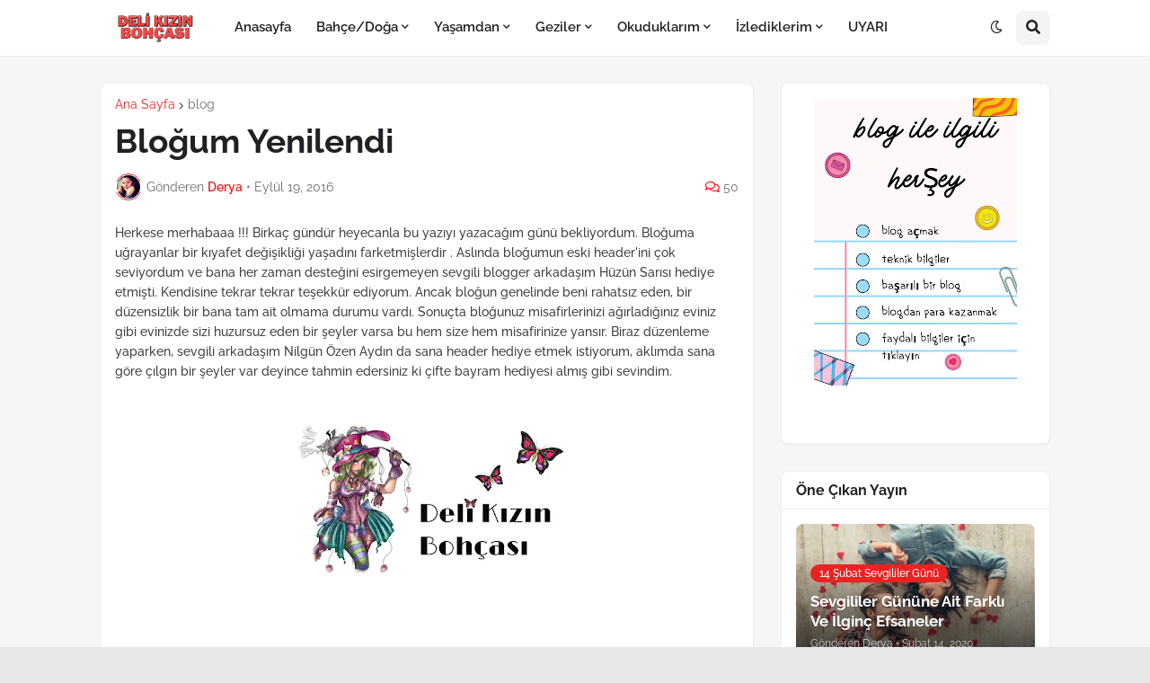

--- FILE ---
content_type: text/html; charset=UTF-8
request_url: https://www.deryasoyguel.com/2016/09/blogum-yenilendi.html?showComment=1474297566124
body_size: 56129
content:
<!DOCTYPE html>
<html class='ltr' dir='ltr' lang='tr' xmlns='http://www.w3.org/1999/xhtml' xmlns:b='http://www.google.com/2005/gml/b' xmlns:data='http://www.google.com/2005/gml/data' xmlns:expr='http://www.google.com/2005/gml/expr'>
<head>
<script async='async' crossorigin='anonymous' src='https://pagead2.googlesyndication.com/pagead/js/adsbygoogle.js?client=ca-pub-9398695185644996'></script>
<meta content='19eff50cc2737cdab7d7ad6f9065ae3d' name='p:domain_verify'/>
<meta content='2cb23c9ae1735934' name='yandex-verification'/>
<meta content='102A1036935981F6265DE2100C8D5A16' name='msvalidate.01'/>
<!-- Global site tag (gtag.js) - Google Analytics -->
<script async='async' src='https://www.googletagmanager.com/gtag/js?id=UA-85005490-2'></script>
<script>
  window.dataLayer = window.dataLayer || [];
  function gtag(){dataLayer.push(arguments);}
  gtag('js', new Date());

  gtag('config', 'UA-85005490-2');
</script>
<script async='async' data-ad-client='ca-pub-9398695185644996' src='https://pagead2.googlesyndication.com/pagead/js/adsbygoogle.js'></script>
<meta content='YmNscUY5NmpGWFBJaEdsWWxkOFFKZkNlS0MvOXpVNDhWQWhjdTFycmVqND01' name='dmca-site-verification'/>
<meta content='adef1ee0b87c55c9' name='yandex-verification'/>
<meta content='AxqilDcuSDZbn3yhY89cNJgXxVwu82TeBedIDYAEOPw' name='google-site-verification'/>
<meta content='SPIm4oT8HSRrA7dpW5cLTl3I7TuuZFJN4EzyxD1Glb4' name='google-site-verification'/>
<meta content='wMWdIowh7tECmy9zZvIe-KradOYlRBVZy13qAq3AhNE' name='google-site-verification'/>
<meta content='özgün yazılar,kitaplar,okuduğum kitaplar,şiirler,tavsiyelerim, aile eğitimi, aile ve çocuklar,anılarım, yabancı yazarlar,okunacak kitaplar,blogger bilgileri,bahçe işleri,,bahçemde yaptıklarım,izlediğim filmler,gezdiğim yerler,blog tavsiyeleri,doğa,fotoğraf,yaşam' name='keywords'/>
<!-- Description and Keywords (end) -->
<meta content='width=device-width, initial-scale=1, minimum-scale=1, maximum-scale=1' name='viewport'/>
<title>Bloğum Yenilendi</title>
<link href='//1.bp.blogspot.com' rel='dns-prefetch'/>
<link href='//3.bp.blogspot.com' rel='dns-prefetch'/>
<link href='//4.bp.blogspot.com' rel='dns-prefetch'/>
<link href='//www.blogger.com' rel='dns-prefetch'/>
<link href='//dnjs.cloudflare.com' rel='dns-prefetch'/>
<link href='//fonts.gstatic.com' rel='dns-prefetch'/>
<link href='//pagead2.googlesyndication.com' rel='dns-prefetch'/>
<link href='//www.googletagmanager.com' rel='dns-prefetch'/>
<link href='//www.google-analytics.com' rel='dns-prefetch'/>
<link href='//connect.facebook.net' rel='dns-prefetch'/>
<link href='//c.disquscdn.com' rel='dns-prefetch'/>
<link href='//disqus.com' rel='dns-prefetch'/>
<meta content='text/html; charset=UTF-8' http-equiv='Content-Type'/>
<meta content='width=device-width, initial-scale=1, minimum-scale=1, maximum-scale=1, user-scalable=yes' name='viewport'/>
<title>Bloğum Yenilendi</title>
<link href='//fonts.gstatic.com' rel='dns-prefetch'/>
<link href='//dnjs.cloudflare.com' rel='dns-prefetch'/>
<link href='//1.bp.blogspot.com' rel='dns-prefetch'/>
<link href='//2.bp.blogspot.com' rel='dns-prefetch'/>
<link href='//3.bp.blogspot.com' rel='dns-prefetch'/>
<link href='//4.bp.blogspot.com' rel='dns-prefetch'/>
<link href='//www.blogger.com' rel='dns-prefetch'/>
<meta content='blogger' name='generator'/>
<link href='https://www.deryasoyguel.com/favicon.ico' rel='icon' type='image/x-icon'/>
<meta content='#e92323' name='theme-color'/>
<link href='https://www.deryasoyguel.com/2016/09/blogum-yenilendi.html' rel='canonical'/>
<meta content='Bloğum yenilendi.' name='description'/>
<link href='https://blogger.googleusercontent.com/img/b/R29vZ2xl/AVvXsEi0i7eSV81bCnRJ-RtjxAwfLj9QpQ4K0ximstpo8InbjK5vBqAgTjWIPzRmdC7JfIzHT5F9qj3eQgdz6JjnfbKrtVdnAT_8vtZNBxyP8TO9Ae-BgOxIZ8i7As4j64lC4MZTFHWHzhB9OSM/w1600/received_10154425867745772.jpeg' rel='image_src'/>
<!-- Metadata for Open Graph protocol. See http://ogp.me/. -->
<meta content='tr' property='og:locale'/>
<meta content='article' property='og:type'/>
<meta content='Bloğum Yenilendi' property='og:title'/>
<meta content='https://www.deryasoyguel.com/2016/09/blogum-yenilendi.html' property='og:url'/>
<meta content='Bloğum yenilendi.' property='og:description'/>
<meta content='Deli Kızın Bohçası - Yaşam Blogu' property='og:site_name'/>
<meta content='https://blogger.googleusercontent.com/img/b/R29vZ2xl/AVvXsEi0i7eSV81bCnRJ-RtjxAwfLj9QpQ4K0ximstpo8InbjK5vBqAgTjWIPzRmdC7JfIzHT5F9qj3eQgdz6JjnfbKrtVdnAT_8vtZNBxyP8TO9Ae-BgOxIZ8i7As4j64lC4MZTFHWHzhB9OSM/w1600/received_10154425867745772.jpeg' property='og:image'/>
<meta content='https://blogger.googleusercontent.com/img/b/R29vZ2xl/AVvXsEi0i7eSV81bCnRJ-RtjxAwfLj9QpQ4K0ximstpo8InbjK5vBqAgTjWIPzRmdC7JfIzHT5F9qj3eQgdz6JjnfbKrtVdnAT_8vtZNBxyP8TO9Ae-BgOxIZ8i7As4j64lC4MZTFHWHzhB9OSM/w1600/received_10154425867745772.jpeg' name='twitter:image'/>
<meta content='summary_large_image' name='twitter:card'/>
<meta content='Bloğum Yenilendi' name='twitter:title'/>
<meta content='https://www.deryasoyguel.com/2016/09/blogum-yenilendi.html' name='twitter:domain'/>
<meta content='Bloğum yenilendi.' name='twitter:description'/>
<link rel="alternate" type="application/atom+xml" title="Deli Kızın Bohçası - Yaşam Blogu - Atom" href="https://www.deryasoyguel.com/feeds/posts/default" />
<link rel="alternate" type="application/rss+xml" title="Deli Kızın Bohçası - Yaşam Blogu - RSS" href="https://www.deryasoyguel.com/feeds/posts/default?alt=rss" />
<link rel="service.post" type="application/atom+xml" title="Deli Kızın Bohçası - Yaşam Blogu - Atom" href="https://www.blogger.com/feeds/7524641508655324693/posts/default" />

<link rel="alternate" type="application/atom+xml" title="Deli Kızın Bohçası - Yaşam Blogu - Atom" href="https://www.deryasoyguel.com/feeds/3418105021444009566/comments/default" />
<!-- Font Awesome Free 5.15.2 -->
<link href='https://cdnjs.cloudflare.com/ajax/libs/font-awesome/5.15.2/css/fontawesome.min.css' rel='stylesheet'/>
<!-- Theme CSS Style -->
<style id='page-skin-1' type='text/css'><!--
/*
-----------------------------------------------
Blogger Template Style
Name:         SpotBuzz
License:      Premium Version
Version:      1.0
Author:       Templateify
Author Url:   https://www.templateify.com/
-----------------------------------------------*/
/*-- Google Fonts --*/
@font-face{font-family:'Raleway';font-style:italic;font-weight:400;font-display:swap;src:url(https://fonts.gstatic.com/s/raleway/v19/1Ptsg8zYS_SKggPNyCg4QIFqPfE.woff2) format("woff2");unicode-range:U+0460-052F,U+1C80-1C88,U+20B4,U+2DE0-2DFF,U+A640-A69F,U+FE2E-FE2F}
@font-face{font-family:'Raleway';font-style:italic;font-weight:400;font-display:swap;src:url(https://fonts.gstatic.com/s/raleway/v19/1Ptsg8zYS_SKggPNyCg4SYFqPfE.woff2) format("woff2");unicode-range:U+0400-045F,U+0490-0491,U+04B0-04B1,U+2116}
@font-face{font-family:'Raleway';font-style:italic;font-weight:400;font-display:swap;src:url(https://fonts.gstatic.com/s/raleway/v19/1Ptsg8zYS_SKggPNyCg4QoFqPfE.woff2) format("woff2");unicode-range:U+0102-0103,U+0110-0111,U+0128-0129,U+0168-0169,U+01A0-01A1,U+01AF-01B0,U+1EA0-1EF9,U+20AB}
@font-face{font-family:'Raleway';font-style:italic;font-weight:400;font-display:swap;src:url(https://fonts.gstatic.com/s/raleway/v19/1Ptsg8zYS_SKggPNyCg4Q4FqPfE.woff2) format("woff2");unicode-range:U+0100-024F,U+0259,U+1E00-1EFF,U+2020,U+20A0-20AB,U+20AD-20CF,U+2113,U+2C60-2C7F,U+A720-A7FF}
@font-face{font-family:'Raleway';font-style:italic;font-weight:400;font-display:swap;src:url(https://fonts.gstatic.com/s/raleway/v19/1Ptsg8zYS_SKggPNyCg4TYFq.woff2) format("woff2");unicode-range:U+0000-00FF,U+0131,U+0152-0153,U+02BB-02BC,U+02C6,U+02DA,U+02DC,U+2000-206F,U+2074,U+20AC,U+2122,U+2191,U+2193,U+2212,U+2215,U+FEFF,U+FFFD}
@font-face{font-family:'Raleway';font-style:italic;font-weight:500;font-display:swap;src:url(https://fonts.gstatic.com/s/raleway/v19/1Ptsg8zYS_SKggPNyCg4QIFqPfE.woff2) format("woff2");unicode-range:U+0460-052F,U+1C80-1C88,U+20B4,U+2DE0-2DFF,U+A640-A69F,U+FE2E-FE2F}
@font-face{font-family:'Raleway';font-style:italic;font-weight:500;font-display:swap;src:url(https://fonts.gstatic.com/s/raleway/v19/1Ptsg8zYS_SKggPNyCg4SYFqPfE.woff2) format("woff2");unicode-range:U+0400-045F,U+0490-0491,U+04B0-04B1,U+2116}
@font-face{font-family:'Raleway';font-style:italic;font-weight:500;font-display:swap;src:url(https://fonts.gstatic.com/s/raleway/v19/1Ptsg8zYS_SKggPNyCg4QoFqPfE.woff2) format("woff2");unicode-range:U+0102-0103,U+0110-0111,U+0128-0129,U+0168-0169,U+01A0-01A1,U+01AF-01B0,U+1EA0-1EF9,U+20AB}
@font-face{font-family:'Raleway';font-style:italic;font-weight:500;font-display:swap;src:url(https://fonts.gstatic.com/s/raleway/v19/1Ptsg8zYS_SKggPNyCg4Q4FqPfE.woff2) format("woff2");unicode-range:U+0100-024F,U+0259,U+1E00-1EFF,U+2020,U+20A0-20AB,U+20AD-20CF,U+2113,U+2C60-2C7F,U+A720-A7FF}
@font-face{font-family:'Raleway';font-style:italic;font-weight:500;font-display:swap;src:url(https://fonts.gstatic.com/s/raleway/v19/1Ptsg8zYS_SKggPNyCg4TYFq.woff2) format("woff2");unicode-range:U+0000-00FF,U+0131,U+0152-0153,U+02BB-02BC,U+02C6,U+02DA,U+02DC,U+2000-206F,U+2074,U+20AC,U+2122,U+2191,U+2193,U+2212,U+2215,U+FEFF,U+FFFD}
@font-face{font-family:'Raleway';font-style:italic;font-weight:600;font-display:swap;src:url(https://fonts.gstatic.com/s/raleway/v19/1Ptsg8zYS_SKggPNyCg4QIFqPfE.woff2) format("woff2");unicode-range:U+0460-052F,U+1C80-1C88,U+20B4,U+2DE0-2DFF,U+A640-A69F,U+FE2E-FE2F}
@font-face{font-family:'Raleway';font-style:italic;font-weight:600;font-display:swap;src:url(https://fonts.gstatic.com/s/raleway/v19/1Ptsg8zYS_SKggPNyCg4SYFqPfE.woff2) format("woff2");unicode-range:U+0400-045F,U+0490-0491,U+04B0-04B1,U+2116}
@font-face{font-family:'Raleway';font-style:italic;font-weight:600;font-display:swap;src:url(https://fonts.gstatic.com/s/raleway/v19/1Ptsg8zYS_SKggPNyCg4QoFqPfE.woff2) format("woff2");unicode-range:U+0102-0103,U+0110-0111,U+0128-0129,U+0168-0169,U+01A0-01A1,U+01AF-01B0,U+1EA0-1EF9,U+20AB}
@font-face{font-family:'Raleway';font-style:italic;font-weight:600;font-display:swap;src:url(https://fonts.gstatic.com/s/raleway/v19/1Ptsg8zYS_SKggPNyCg4Q4FqPfE.woff2) format("woff2");unicode-range:U+0100-024F,U+0259,U+1E00-1EFF,U+2020,U+20A0-20AB,U+20AD-20CF,U+2113,U+2C60-2C7F,U+A720-A7FF}
@font-face{font-family:'Raleway';font-style:italic;font-weight:600;font-display:swap;src:url(https://fonts.gstatic.com/s/raleway/v19/1Ptsg8zYS_SKggPNyCg4TYFq.woff2) format("woff2");unicode-range:U+0000-00FF,U+0131,U+0152-0153,U+02BB-02BC,U+02C6,U+02DA,U+02DC,U+2000-206F,U+2074,U+20AC,U+2122,U+2191,U+2193,U+2212,U+2215,U+FEFF,U+FFFD}
@font-face{font-family:'Raleway';font-style:italic;font-weight:700;font-display:swap;src:url(https://fonts.gstatic.com/s/raleway/v19/1Ptsg8zYS_SKggPNyCg4QIFqPfE.woff2) format("woff2");unicode-range:U+0460-052F,U+1C80-1C88,U+20B4,U+2DE0-2DFF,U+A640-A69F,U+FE2E-FE2F}
@font-face{font-family:'Raleway';font-style:italic;font-weight:700;font-display:swap;src:url(https://fonts.gstatic.com/s/raleway/v19/1Ptsg8zYS_SKggPNyCg4SYFqPfE.woff2) format("woff2");unicode-range:U+0400-045F,U+0490-0491,U+04B0-04B1,U+2116}
@font-face{font-family:'Raleway';font-style:italic;font-weight:700;font-display:swap;src:url(https://fonts.gstatic.com/s/raleway/v19/1Ptsg8zYS_SKggPNyCg4QoFqPfE.woff2) format("woff2");unicode-range:U+0102-0103,U+0110-0111,U+0128-0129,U+0168-0169,U+01A0-01A1,U+01AF-01B0,U+1EA0-1EF9,U+20AB}
@font-face{font-family:'Raleway';font-style:italic;font-weight:700;font-display:swap;src:url(https://fonts.gstatic.com/s/raleway/v19/1Ptsg8zYS_SKggPNyCg4Q4FqPfE.woff2) format("woff2");unicode-range:U+0100-024F,U+0259,U+1E00-1EFF,U+2020,U+20A0-20AB,U+20AD-20CF,U+2113,U+2C60-2C7F,U+A720-A7FF}
@font-face{font-family:'Raleway';font-style:italic;font-weight:700;font-display:swap;src:url(https://fonts.gstatic.com/s/raleway/v19/1Ptsg8zYS_SKggPNyCg4TYFq.woff2) format("woff2");unicode-range:U+0000-00FF,U+0131,U+0152-0153,U+02BB-02BC,U+02C6,U+02DA,U+02DC,U+2000-206F,U+2074,U+20AC,U+2122,U+2191,U+2193,U+2212,U+2215,U+FEFF,U+FFFD}
@font-face{font-family:'Raleway';font-style:normal;font-weight:400;font-display:swap;src:url(https://fonts.gstatic.com/s/raleway/v19/1Ptug8zYS_SKggPNyCAIT5lu.woff2) format("woff2");unicode-range:U+0460-052F,U+1C80-1C88,U+20B4,U+2DE0-2DFF,U+A640-A69F,U+FE2E-FE2F}
@font-face{font-family:'Raleway';font-style:normal;font-weight:400;font-display:swap;src:url(https://fonts.gstatic.com/s/raleway/v19/1Ptug8zYS_SKggPNyCkIT5lu.woff2) format("woff2");unicode-range:U+0400-045F,U+0490-0491,U+04B0-04B1,U+2116}
@font-face{font-family:'Raleway';font-style:normal;font-weight:400;font-display:swap;src:url(https://fonts.gstatic.com/s/raleway/v19/1Ptug8zYS_SKggPNyCIIT5lu.woff2) format("woff2");unicode-range:U+0102-0103,U+0110-0111,U+0128-0129,U+0168-0169,U+01A0-01A1,U+01AF-01B0,U+1EA0-1EF9,U+20AB}
@font-face{font-family:'Raleway';font-style:normal;font-weight:400;font-display:swap;src:url(https://fonts.gstatic.com/s/raleway/v19/1Ptug8zYS_SKggPNyCMIT5lu.woff2) format("woff2");unicode-range:U+0100-024F,U+0259,U+1E00-1EFF,U+2020,U+20A0-20AB,U+20AD-20CF,U+2113,U+2C60-2C7F,U+A720-A7FF}
@font-face{font-family:'Raleway';font-style:normal;font-weight:400;font-display:swap;src:url(https://fonts.gstatic.com/s/raleway/v19/1Ptug8zYS_SKggPNyC0ITw.woff2) format("woff2");unicode-range:U+0000-00FF,U+0131,U+0152-0153,U+02BB-02BC,U+02C6,U+02DA,U+02DC,U+2000-206F,U+2074,U+20AC,U+2122,U+2191,U+2193,U+2212,U+2215,U+FEFF,U+FFFD}
@font-face{font-family:'Raleway';font-style:normal;font-weight:500;font-display:swap;src:url(https://fonts.gstatic.com/s/raleway/v19/1Ptug8zYS_SKggPNyCAIT5lu.woff2) format("woff2");unicode-range:U+0460-052F,U+1C80-1C88,U+20B4,U+2DE0-2DFF,U+A640-A69F,U+FE2E-FE2F}
@font-face{font-family:'Raleway';font-style:normal;font-weight:500;font-display:swap;src:url(https://fonts.gstatic.com/s/raleway/v19/1Ptug8zYS_SKggPNyCkIT5lu.woff2) format("woff2");unicode-range:U+0400-045F,U+0490-0491,U+04B0-04B1,U+2116}
@font-face{font-family:'Raleway';font-style:normal;font-weight:500;font-display:swap;src:url(https://fonts.gstatic.com/s/raleway/v19/1Ptug8zYS_SKggPNyCIIT5lu.woff2) format("woff2");unicode-range:U+0102-0103,U+0110-0111,U+0128-0129,U+0168-0169,U+01A0-01A1,U+01AF-01B0,U+1EA0-1EF9,U+20AB}
@font-face{font-family:'Raleway';font-style:normal;font-weight:500;font-display:swap;src:url(https://fonts.gstatic.com/s/raleway/v19/1Ptug8zYS_SKggPNyCMIT5lu.woff2) format("woff2");unicode-range:U+0100-024F,U+0259,U+1E00-1EFF,U+2020,U+20A0-20AB,U+20AD-20CF,U+2113,U+2C60-2C7F,U+A720-A7FF}
@font-face{font-family:'Raleway';font-style:normal;font-weight:500;font-display:swap;src:url(https://fonts.gstatic.com/s/raleway/v19/1Ptug8zYS_SKggPNyC0ITw.woff2) format("woff2");unicode-range:U+0000-00FF,U+0131,U+0152-0153,U+02BB-02BC,U+02C6,U+02DA,U+02DC,U+2000-206F,U+2074,U+20AC,U+2122,U+2191,U+2193,U+2212,U+2215,U+FEFF,U+FFFD}
@font-face{font-family:'Raleway';font-style:normal;font-weight:600;font-display:swap;src:url(https://fonts.gstatic.com/s/raleway/v19/1Ptug8zYS_SKggPNyCAIT5lu.woff2) format("woff2");unicode-range:U+0460-052F,U+1C80-1C88,U+20B4,U+2DE0-2DFF,U+A640-A69F,U+FE2E-FE2F}
@font-face{font-family:'Raleway';font-style:normal;font-weight:600;font-display:swap;src:url(https://fonts.gstatic.com/s/raleway/v19/1Ptug8zYS_SKggPNyCkIT5lu.woff2) format("woff2");unicode-range:U+0400-045F,U+0490-0491,U+04B0-04B1,U+2116}
@font-face{font-family:'Raleway';font-style:normal;font-weight:600;font-display:swap;src:url(https://fonts.gstatic.com/s/raleway/v19/1Ptug8zYS_SKggPNyCIIT5lu.woff2) format("woff2");unicode-range:U+0102-0103,U+0110-0111,U+0128-0129,U+0168-0169,U+01A0-01A1,U+01AF-01B0,U+1EA0-1EF9,U+20AB}
@font-face{font-family:'Raleway';font-style:normal;font-weight:600;font-display:swap;src:url(https://fonts.gstatic.com/s/raleway/v19/1Ptug8zYS_SKggPNyCMIT5lu.woff2) format("woff2");unicode-range:U+0100-024F,U+0259,U+1E00-1EFF,U+2020,U+20A0-20AB,U+20AD-20CF,U+2113,U+2C60-2C7F,U+A720-A7FF}
@font-face{font-family:'Raleway';font-style:normal;font-weight:600;font-display:swap;src:url(https://fonts.gstatic.com/s/raleway/v19/1Ptug8zYS_SKggPNyC0ITw.woff2) format("woff2");unicode-range:U+0000-00FF,U+0131,U+0152-0153,U+02BB-02BC,U+02C6,U+02DA,U+02DC,U+2000-206F,U+2074,U+20AC,U+2122,U+2191,U+2193,U+2212,U+2215,U+FEFF,U+FFFD}
@font-face{font-family:'Raleway';font-style:normal;font-weight:700;font-display:swap;src:url(https://fonts.gstatic.com/s/raleway/v19/1Ptug8zYS_SKggPNyCAIT5lu.woff2) format("woff2");unicode-range:U+0460-052F,U+1C80-1C88,U+20B4,U+2DE0-2DFF,U+A640-A69F,U+FE2E-FE2F}
@font-face{font-family:'Raleway';font-style:normal;font-weight:700;font-display:swap;src:url(https://fonts.gstatic.com/s/raleway/v19/1Ptug8zYS_SKggPNyCkIT5lu.woff2) format("woff2");unicode-range:U+0400-045F,U+0490-0491,U+04B0-04B1,U+2116}
@font-face{font-family:'Raleway';font-style:normal;font-weight:700;font-display:swap;src:url(https://fonts.gstatic.com/s/raleway/v19/1Ptug8zYS_SKggPNyCIIT5lu.woff2) format("woff2");unicode-range:U+0102-0103,U+0110-0111,U+0128-0129,U+0168-0169,U+01A0-01A1,U+01AF-01B0,U+1EA0-1EF9,U+20AB}
@font-face{font-family:'Raleway';font-style:normal;font-weight:700;font-display:swap;src:url(https://fonts.gstatic.com/s/raleway/v19/1Ptug8zYS_SKggPNyCMIT5lu.woff2) format("woff2");unicode-range:U+0100-024F,U+0259,U+1E00-1EFF,U+2020,U+20A0-20AB,U+20AD-20CF,U+2113,U+2C60-2C7F,U+A720-A7FF}
@font-face{font-family:'Raleway';font-style:normal;font-weight:700;font-display:swap;src:url(https://fonts.gstatic.com/s/raleway/v19/1Ptug8zYS_SKggPNyC0ITw.woff2) format("woff2");unicode-range:U+0000-00FF,U+0131,U+0152-0153,U+02BB-02BC,U+02C6,U+02DA,U+02DC,U+2000-206F,U+2074,U+20AC,U+2122,U+2191,U+2193,U+2212,U+2215,U+FEFF,U+FFFD}
/*-- Font Awesome Free 5.15.2 --*/
@font-face{font-family:"Font Awesome 5 Brands";font-display:swap;font-style:normal;font-weight:400;font-display:block;src:url(https://cdnjs.cloudflare.com/ajax/libs/font-awesome/5.15.2/webfonts/fa-brands-400.eot);src:url(https://cdnjs.cloudflare.com/ajax/libs/font-awesome/5.15.2/webfonts/fa-brands-400.eot?#iefix) format("embedded-opentype"),url(https://cdnjs.cloudflare.com/ajax/libs/font-awesome/5.15.2/webfonts/fa-brands-400.woff2) format("woff2"),url(https://cdnjs.cloudflare.com/ajax/libs/font-awesome/5.15.2/webfonts/fa-brands-400.woff) format("woff"),url(https://cdnjs.cloudflare.com/ajax/libs/font-awesome/5.15.2/webfonts/fa-brands-400.ttf) format("truetype"),url(https://cdnjs.cloudflare.com/ajax/libs/font-awesome/5.15.2/webfonts/fa-brands-400.svg#fontawesome) format("svg")}.fab{font-family:"Font Awesome 5 Brands";font-weight:400}
@font-face{font-family:"Font Awesome 5 Free";font-display:swap;font-style:normal;font-weight:400;font-display:block;src:url(https://cdnjs.cloudflare.com/ajax/libs/font-awesome/5.15.2/webfonts/fa-regular-400.eot);src:url(https://cdnjs.cloudflare.com/ajax/libs/font-awesome/5.15.2/webfonts/fa-regular-400.eot?#iefix) format("embedded-opentype"),url(https://cdnjs.cloudflare.com/ajax/libs/font-awesome/5.15.2/webfonts/fa-regular-400.woff2) format("woff2"),url(https://cdnjs.cloudflare.com/ajax/libs/font-awesome/5.15.2/webfonts/fa-regular-400.woff) format("woff"),url(https://cdnjs.cloudflare.com/ajax/libs/font-awesome/5.15.2/webfonts/fa-regular-400.ttf) format("truetype"),url(https://cdnjs.cloudflare.com/ajax/libs/font-awesome/5.15.2/webfonts/fa-regular-400.svg#fontawesome) format("svg")}.far{font-family:"Font Awesome 5 Free";font-weight:400}
@font-face{font-family:"Font Awesome 5 Free";font-display:swap;font-style:normal;font-weight:900;font-display:block;src:url(https://cdnjs.cloudflare.com/ajax/libs/font-awesome/5.15.2/webfonts/fa-solid-900.eot);src:url(https://cdnjs.cloudflare.com/ajax/libs/font-awesome/5.15.2/webfonts/fa-solid-900.eot?#iefix) format("embedded-opentype"),url(https://cdnjs.cloudflare.com/ajax/libs/font-awesome/5.15.2/webfonts/fa-solid-900.woff2) format("woff2"),url(https://cdnjs.cloudflare.com/ajax/libs/font-awesome/5.15.2/webfonts/fa-solid-900.woff) format("woff"),url(https://cdnjs.cloudflare.com/ajax/libs/font-awesome/5.15.2/webfonts/fa-solid-900.ttf) format("truetype"),url(https://cdnjs.cloudflare.com/ajax/libs/font-awesome/5.15.2/webfonts/fa-solid-900.svg#fontawesome) format("svg")}.fa,.far,.fas{font-family:"Font Awesome 5 Free"}.fa,.fas{font-weight:900}
/*-- CSS Variables --*/
:root{
--body-font:'Raleway', Arial, sans-serif;
--menu-font:'Raleway', Arial, sans-serif;
--title-font:'Raleway', Arial, sans-serif;
--text-font:'Raleway', Arial, sans-serif;
--body-bg-color:#e9e7e7;
--body-bg:#e9e7e7 none repeat fixed top left;
--outer-bg:#f6f6f6;
--outer-mobile-bg:#f5f3f3;
--main-color:#e92323;
--title-color:#484140;
--title-hover-color:#ff4545;
--meta-color:#6e6b6b;
--text-color:#554c4e;
--header-bg:#ffffff;
--header-color:#202124;
--header-hover-color:#ff4545;
--submenu-bg:#ffffff;
--submenu-color:#202124;
--submenu-hover-color:#ff4545;
--megamenu-bg:#FFFFFF;
--megamenu-color:#202124;
--megamenu-hover-color:#ff4545;
--mobilemenu-bg:#FFFFFF;
--mobilemenu-color:#202124;
--mobilemenu-hover-color:#ff4545;
--widget-bg:#ffffff;
--widget-title-color:#202124;
--post-card-bg:#ffffff;
--post-title-color:#202124;
--post-title-hover-color:#ff4545;
--post-text-color:#3C4043;
--footer-bg:#47413c;
--footer-color:#ffffff;
--footer-hover-color:#ff4545;
--footerbar-bg:#44403d;
--footerbar-color:#ffffff;
--footerbar-hover-color:#ff4545;
--cookie-bg:#ffffff;
--cookie-color:#3C4043;
--button-bg:#ff4545;
--button-lite-bg:#ff454510;
--button-color:#ffffff;
--button-hover-bg:#dc1818;
--button-hover-color:#ffffff;
--rgba-gray:rgba(155,170,175,0.12);
--border-color:rgba(155,155,155,0.15);
--radius:8px;
--widget-shadow:0 1px 2px rgba(0,0,0,0.05);
--avatar-shadow:0px 1px 4px rgba(0,0,0,0.05);
}
html.is-dark{
--body-bg-color:#2b2b2b;
--body-bg:#e9e7e7 none repeat fixed top left;
--outer-bg:#1a1a1a;
--outer-mobile-bg:#1a1a1a;
--title-color:#f6f7f8;
--title-hover-color:#e92323;
--meta-color:#aaaaaa;
--text-color:#b4b6ba;
--header-bg:#202020;
--header-color:#f6f7f8;
--header-hover-color:#e92323;
--submenu-bg:#252525;
--submenu-color:#f6f7f8;
--submenu-hover-color:#e92323;
--megamenu-bg:#252525;
--megamenu-color:#f6f7f8;
--megamenu-hover-color:#e92323;
--mobilemenu-bg:#1b1b1b;
--mobilemenu-color:#f6f7f8;
--mobilemenu-hover-color:#e92323;
--widget-bg:#202020;
--widget-title-color:#f6f7f8;
--post-card-bg:#202020;
--post-title-color:#f6f7f8;
--post-title-hover-color:#e92323;
--post-text-color:b4b6ba;
--footer-bg:#202020;
--footer-color:#b4b6ba;
--footer-hover-color:#e92323;
--footerbar-bg:#202020;
--footerbar-color:#f6f7f8;
--footerbar-hover-color:#e92323;
--cookie-bg:#202020;
--cookie-color:#b4b6ba;
--button-bg:#e92323;
--button-color:#ffffff;
--button-hover-bg:#dc1818;
--button-hover-color:#ffffff;
--rgba-gray:rgba(155,155,155,0.04);
--border-color:rgba(155,155,155,0.03);
}
html.rtl{
--body-font:'Tajawal',Arial,sans-serif;
--menu-font:'Tajawal',Arial,sans-serif;
--title-font:'Tajawal',Arial,sans-serif;
--text-font:'Tajawal',Arial,sans-serif;
}
/*-- Reset CSS --*/
a,abbr,acronym,address,applet,b,big,blockquote,body,caption,center,cite,code,dd,del,dfn,div,dl,dt,em,fieldset,font,form,h1,h2,h3,h4,h5,h6,html,i,iframe,img,ins,kbd,label,legend,li,object,p,pre,q,s,samp,small,span,strike,strong,sub,sup,table,tbody,td,tfoot,th,thead,tr,tt,u,ul,var{
padding:0;
margin:0;
border:0;
outline:none;
vertical-align:baseline;
background:0 0;
text-decoration:none
}
dl,ul{
list-style-position:inside;
list-style:none
}
ul li{
list-style:none
}
caption{
text-align:center
}
img{
border:none;
position:relative
}
a,a:visited{
text-decoration:none
}
.clearfix{
clear:both
}
.section,.widget,.widget ul{
margin:0;
padding:0
}
a{
color:var(--main-color)
}
a img{
border:0
}
abbr{
text-decoration:none
}
.CSS_LIGHTBOX{
z-index:999999!important
}
.CSS_LIGHTBOX_ATTRIBUTION_INDEX_CONTAINER .CSS_HCONT_CHILDREN_HOLDER > .CSS_LAYOUT_COMPONENT.CSS_HCONT_CHILD:first-child > .CSS_LAYOUT_COMPONENT{
opacity:0
}
.separator a{
text-decoration:none!important;
clear:none!important;
float:none!important;
margin-left:0!important;
margin-right:0!important
}
#Navbar1,#navbar-iframe,.widget-item-control,a.quickedit,.home-link,.feed-links{
display:none!important
}
.center{
display:table;
margin:0 auto;
position:relative
}
.widget > h2,.widget > h3{
display:none
}
.widget iframe,.widget img{
max-width:100%
}
button,input,select,textarea{
font-family:var(--body-font);
-webkit-appearance:none;
-moz-appearance:none;
appearance:none;
outline:none;
border-radius:0
}
input[type="search"]::-webkit-search-cancel-button{
-webkit-appearance:none
}
/*-- Style CSS --*/
*{
box-sizing:border-box
}
html{
position:relative;
word-break:break-word;
word-wrap:break-word;
text-rendering:optimizeLegibility;
-webkit-font-smoothing:antialiased;
-webkit-text-size-adjust:100%
}
body{
position:relative;
background:var(--body-bg);
background-color:var(--body-bg-color);
font-family:var(--body-font);
font-size:15px;
color:var(--text-color);
font-weight:500;
font-style:normal;
line-height:1.4em
}
.rtl{
direction:rtl
}
h1,h2,h3,h4,h5,h6{
font-family:var(--title-font);
font-weight:700
}
a,input,button{
transition:all .0s ease
}
#outer-wrapper{
position:relative;
overflow:hidden;
width:100%;
max-width:100%;
background-color:var(--outer-bg);
margin:0 auto;
padding:0
}
.is-boxed #outer-wrapper{
width:1118px;
max-width:100%;
box-shadow:0 0 20px rgba(0,0,0,0.1)
}
.is-dark .is-boxed #outer-wrapper{
box-shadow:0 0 20px rgba(0,0,0,0.3)
}
.container{
position:relative
}
.row-x1{
width:1058px;
max-width:100%
}
.row-x2{
width:100%
}
.flex-center{
display:flex;
justify-content:center
}
#content-wrapper{
position:relative;
float:left;
width:100%;
overflow:hidden;
padding:30px 0;
margin:0
}
#content-wrapper > .container{
display:flex;
justify-content:space-between
}
.is-left #content-wrapper > .container,.rtl .is-right #content-wrapper > .container{
flex-direction:row-reverse
}
.rtl .is-left #content-wrapper > .container{
flex-direction:row
}
.theiaStickySidebar:before,.theiaStickySidebar:after{
content:'';
display:table;
clear:both
}
#main-wrapper{
position:relative;
width:calc(100% - 330px)
}
.no-sidebar #main-wrapper{
width:100%
}
#sidebar-wrapper{
position:relative;
width:300px
}
.no-sidebar #sidebar-wrapper{
display:none
}
.btn{
position:relative;
border:0;
border-radius:var(--radius)
}
.entry-image-wrap,.author-avatar-wrap,.comments .avatar-image-container{
display:block;
position:relative;
overflow:hidden;
background-color:var(--rgba-gray);
z-index:5;
color:transparent!important
}
.entry-thumb,.author-avatar{
display:block;
position:relative;
width:100%;
height:100%;
background-size:cover;
background-position:center center;
background-repeat:no-repeat;
z-index:1;
opacity:0;
transition:opacity .35s ease,filter 0s ease
}
.author-avatar{
background-size:100%;
background-position:0 0
}
.entry-thumb.lazy-ify,.author-avatar.lazy-ify{
opacity:1
}
.entry-image-wrap:hover .entry-thumb,.cs:hover .entry-image-wrap .entry-thumb{
filter:brightness(1.03)
}
.entry-image-wrap.is-video:after{
position:absolute;
content:'\f04b';
top:50%;
right:50%;
width:38px;
height:27px;
background-color:rgba(0,0,0,0.5);
font-family:'Font Awesome 5 Free';
font-size:12px;
color:#fff;
font-weight:900;
display:flex;
align-items:center;
justify-content:center;
z-index:5;
transform:translate(50%,-50%);
box-sizing:border-box;
padding:0 0 0 1px;
margin:0;
border-radius:var(--radius);
box-shadow:0 1px 3px 0 rgb(0,0,0,0.1);
transition:background .17s ease
}
.entry-image-wrap.is-video:hover:after,.cs:hover .entry-image-wrap.is-video:after{
background-color:#f50000
}
.cs .entry-image-wrap.is-video:after{
top:15px;
right:15px;
transform:translate(0)
}
.rtl .cs .entry-image-wrap.is-video:after{
left:15px;
right:unset
}
.entry-category{
display:flex;
width:-moz-fit-content;
width:fit-content;
height:20px;
background-color:var(--main-color);
font-size:12px;
color:#fff;
align-items:center;
padding:0 10px;
margin:0 0 10px;
border-radius:20px
}
.entry-title{
display:block;
color:var(--post-title-color);
font-weight:700;
line-height:1.3em
}
.entry-title a{
display:block;
color:var(--post-title-color)
}
.entry-title a:hover{
color:var(--post-title-hover-color)
}
.entry-meta{
display:flex;
font-size:12px;
color:var(--meta-color);
font-weight:400;
margin:4px 0 0
}
.entry-meta .mi{
display:flex
}
.entry-meta .mi,.entry-meta .sp{
margin:0 3px 0 0
}
.rtl .entry-meta .mi,.rtl .entry-meta .sp{
margin:0 0 0 3px
}
.entry-meta .author-name{
color:var(--main-color);
font-weight:500
}
.excerpt{
font-family:var(--text-font);
line-height:1.5em
}
.before-mask:before{
content:'';
position:absolute;
left:0;
right:0;
bottom:0;
height:100%;
background-image:linear-gradient(to bottom,rgba(0,0,0,0) 30%,rgba(0,0,0,0.5));
-webkit-backface-visibility:hidden;
backface-visibility:hidden;
z-index:2;
opacity:1;
margin:0;
transition:opacity .25s ease
}
.cs{
overflow:hidden
}
.entry-info{
position:absolute;
left:0;
bottom:0;
width:100%;
background:linear-gradient(to bottom,rgba(0,0,0,0),rgba(0,0,0,0.5));
overflow:hidden;
z-index:10;
display:flex;
flex-direction:column;
padding:16px
}
.entry-info .entry-title{
color:#fff;
text-shadow:0 1px 2px rgba(0,0,0,0.1)
}
.entry-info .entry-meta{
color:#c5c5c5;
text-shadow:0 1px 2px rgba(0,0,0,0.1)
}
.entry-info .entry-meta .author-name{
color:#d5d5d5;
font-weight:400
}
.error-msg{
display:flex;
align-items:center;
font-size:14px;
color:var(--meta-color);
padding:20px 0;
font-weight:400
}
.error-msg b{
font-weight:500
}
.loader{
position:relative;
width:100%;
height:100%;
overflow:hidden;
display:flex;
align-items:center;
justify-content:center;
margin:0
}
.loader:after{
content:'';
display:block;
width:30px;
height:30px;
box-sizing:border-box;
margin:0;
border:1.45px solid var(--main-color);
border-right-color:var(--border-color);
border-radius:100%;
animation:spinner .65s infinite linear;
transform-origin:center
}
@-webkit-keyframes spinner {
0%{
-webkit-transform:rotate(0deg);
transform:rotate(0deg)
}
to{
-webkit-transform:rotate(1turn);
transform:rotate(1turn)
}
}
@keyframes spinner {
0%{
-webkit-transform:rotate(0deg);
transform:rotate(0deg)
}
to{
-webkit-transform:rotate(1turn);
transform:rotate(1turn)
}
}
.social a:before{
display:inline-block;
font-family:'Font Awesome 5 Brands';
font-style:normal;
font-weight:400
}
.social .blogger a:before{
content:'\f37d'
}
.social .apple a:before{
content:'\f179'
}
.social .amazon a:before{
content:'\f270'
}
.social .microsoft a:before{
content:'\f3ca'
}
.social .facebook a:before{
content:'\f09a'
}
.social .facebook-f a:before{
content:'\f39e'
}
.social .twitter a:before{
content:'\f099'
}
.social .rss a:before{
content:'\f09e';
font-family:'Font Awesome 5 Free';
font-weight:900
}
.social .youtube a:before{
content:'\f167'
}
.social .skype a:before{
content:'\f17e'
}
.social .stumbleupon a:before{
content:'\f1a4'
}
.social .tumblr a:before{
content:'\f173'
}
.social .vk a:before{
content:'\f189'
}
.social .stack-overflow a:before{
content:'\f16c'
}
.social .github a:before{
content:'\f09b'
}
.social .linkedin a:before{
content:'\f0e1'
}
.social .dribbble a:before{
content:'\f17d'
}
.social .soundcloud a:before{
content:'\f1be'
}
.social .behance a:before{
content:'\f1b4'
}
.social .digg a:before{
content:'\f1a6'
}
.social .instagram a:before{
content:'\f16d'
}
.social .pinterest a:before{
content:'\f0d2'
}
.social .pinterest-p a:before{
content:'\f231'
}
.social .twitch a:before{
content:'\f1e8'
}
.social .delicious a:before{
content:'\f1a5'
}
.social .codepen a:before{
content:'\f1cb'
}
.social .flipboard a:before{
content:'\f44d'
}
.social .reddit a:before{
content:'\f281'
}
.social .whatsapp a:before{
content:'\f232'
}
.social .messenger a:before{
content:'\f39f'
}
.social .snapchat a:before{
content:'\f2ac'
}
.social .telegram a:before{
content:'\f3fe'
}
.social .steam a:before{
content:'\f3f6'
}
.social .discord a:before{
content:'\f392'
}
.social .quora a:before{
content:'\f2c4'
}
.social .tiktok a:before{
content:'\e07b'
}
.social .share a:before{
content:'\f064';
font-family:'Font Awesome 5 Free';
font-weight:900
}
.social .email a:before{
content:'\f0e0';
font-family:'Font Awesome 5 Free'
}
.social .external-link a:before{
content:'\f35d';
font-family:'Font Awesome 5 Free';
font-weight:900
}
.social-bg .blogger a,.social-bg-hover .blogger a:hover{
background-color:#ff5722
}
.social-bg .apple a,.social-bg-hover .apple a:hover{
background-color:#333
}
.social-bg .amazon a,.social-bg-hover .amazon a:hover{
background-color:#fe9800
}
.social-bg .microsoft a,.social-bg-hover .microsoft a:hover{
background-color:#0067B8
}
.social-bg .facebook a,.social-bg .facebook-f a,.social-bg-hover .facebook a:hover,.social-bg-hover .facebook-f a:hover{
background-color:#3b5999
}
.social-bg .twitter a,.social-bg-hover .twitter a:hover{
background-color:#00acee
}
.social-bg .youtube a,.social-bg-hover .youtube a:hover{
background-color:#f50000
}
.social-bg .instagram a,.social-bg-hover .instagram a:hover{
background:linear-gradient(15deg,#ffb13d,#dd277b,#4d5ed4)
}
.social-bg .pinterest a,.social-bg .pinterest-p a,.social-bg-hover .pinterest a:hover,.social-bg-hover .pinterest-p a:hover{
background-color:#ca2127
}
.social-bg .dribbble a,.social-bg-hover .dribbble a:hover{
background-color:#ea4c89
}
.social-bg .linkedin a,.social-bg-hover .linkedin a:hover{
background-color:#0077b5
}
.social-bg .tumblr a,.social-bg-hover .tumblr a:hover{
background-color:#365069
}
.social-bg .twitch a,.social-bg-hover .twitch a:hover{
background-color:#6441a5
}
.social-bg .rss a,.social-bg-hover .rss a:hover{
background-color:#ffc200
}
.social-bg .skype a,.social-bg-hover .skype a:hover{
background-color:#00aff0
}
.social-bg .stumbleupon a,.social-bg-hover .stumbleupon a:hover{
background-color:#eb4823
}
.social-bg .vk a,.social-bg-hover .vk a:hover{
background-color:#4a76a8
}
.social-bg .stack-overflow a,.social-bg-hover .stack-overflow a:hover{
background-color:#f48024
}
.social-bg .github a,.social-bg-hover .github a:hover{
background-color:#24292e
}
.social-bg .soundcloud a,.social-bg-hover .soundcloud a:hover{
background:linear-gradient(#ff7400,#ff3400)
}
.social-bg .behance a,.social-bg-hover .behance a:hover{
background-color:#191919
}
.social-bg .digg a,.social-bg-hover .digg a:hover{
background-color:#1b1a19
}
.social-bg .delicious a,.social-bg-hover .delicious a:hover{
background-color:#0076e8
}
.social-bg .codepen a,.social-bg-hover .codepen a:hover{
background-color:#000
}
.social-bg .flipboard a,.social-bg-hover .flipboard a:hover{
background-color:#f52828
}
.social-bg .reddit a,.social-bg-hover .reddit a:hover{
background-color:#ff4500
}
.social-bg .whatsapp a,.social-bg-hover .whatsapp a:hover{
background-color:#3fbb50
}
.social-bg .messenger a,.social-bg-hover .messenger a:hover{
background-color:#0084ff
}
.social-bg .snapchat a,.social-bg-hover .snapchat a:hover{
background-color:#ffe700
}
.social-bg .telegram a,.social-bg-hover .telegram a:hover{
background-color:#179cde
}
.social-bg .steam a,.social-bg-hover .steam a:hover{
background:linear-gradient(5deg,#0d89bc,#112c5b,#0d1c47)
}
.social-bg .discord a,.social-bg-hover .discord a:hover{
background-color:#7289da
}
.social-bg .quora a,.social-bg-hover .quora a:hover{
background-color:#b92b27
}
.social-bg .tiktok a,.social-bg-hover .tiktok a:hover{
background-color:#fe2c55
}
.social-bg .share a,.social-bg-hover .share a:hover{
background-color:var(--meta-color)
}
.social-bg .email a,.social-bg-hover .email a:hover{
background-color:#888
}
.social-bg .external-link a,.social-bg-hover .external-link a:hover{
background-color:var(--title-color)
}
.social-color .blogger a,.social-color-hover .blogger a:hover{
color:#ff5722
}
.social-color .apple a,.social-color-hover .apple a:hover{
color:#333
}
.social-color .amazon a,.social-color-hover .amazon a:hover{
color:#fe9800
}
.social-color .microsoft a,.social-color-hover .microsoft a:hover{
color:#0067B8
}
.social-color .facebook a,.social-color .facebook-f a,.social-color-hover .facebook a:hover,.social-color-hover .facebook-f a:hover{
color:#3b5999
}
.social-color .twitter a,.social-color-hover .twitter a:hover{
color:#00acee
}
.social-color .youtube a,.social-color-hover .youtube a:hover{
color:#f50000
}
.social-color .instagram a,.social-color-hover .instagram a:hover{
color:#dd277b
}
.social-color .pinterest a,.social-color .pinterest-p a,.social-color-hover .pinterest a:hover,.social-color-hover .pinterest-p a:hover{
color:#ca2127
}
.social-color .dribbble a,.social-color-hover .dribbble a:hover{
color:#ea4c89
}
.social-color .linkedin a,.social-color-hover .linkedin a:hover{
color:#0077b5
}
.social-color .tumblr a,.social-color-hover .tumblr a:hover{
color:#365069
}
.social-color .twitch a,.social-color-hover .twitch a:hover{
color:#6441a5
}
.social-color .rss a,.social-color-hover .rss a:hover{
color:#ffc200
}
.social-color .skype a,.social-color-hover .skype a:hover{
color:#00aff0
}
.social-color .stumbleupon a,.social-color-hover .stumbleupon a:hover{
color:#eb4823
}
.social-color .vk a,.social-color-hover .vk a:hover{
color:#4a76a8
}
.social-color .stack-overflow a,.social-color-hover .stack-overflow a:hover{
color:#f48024
}
.social-color .github a,.social-color-hover .github a:hover{
color:#24292e
}
.social-color .soundcloud a,.social-color-hover .soundcloud a:hover{
color:#ff7400
}
.social-color .behance a,.social-color-hover .behance a:hover{
color:#191919
}
.social-color .digg a,.social-color-hover .digg a:hover{
color:#1b1a19
}
.social-color .delicious a,.social-color-hover .delicious a:hover{
color:#0076e8
}
.social-color .codepen a,.social-color-hover .codepen a:hover{
color:#000
}
.social-color .flipboard a,.social-color-hover .flipboard a:hover{
color:#f52828
}
.social-color .reddit a,.social-color-hover .reddit a:hover{
color:#ff4500
}
.social-color .whatsapp a,.social-color-hover .whatsapp a:hover{
color:#3fbb50
}
.social-color .messenger a,.social-color-hover .messenger a:hover{
color:#0084ff
}
.social-color .snapchat a,.social-color-hover .snapchat a:hover{
color:#ffe700
}
.social-color .telegram a,.social-color-hover .telegram a:hover{
color:#179cde
}
.social-color .steam a,.social-color-hover .steam a:hover{
color:#112c5b
}
.social-color .discord a,.social-color-hover .discord a:hover{
color:#7289da
}
.social-color .quora a,.social-color-hover .quora a:hover{
color:#b92b27
}
.social-color .tiktok a,.social-color-hover .tiktok a:hover{
color:#fe2c55
}
.social-color .share a,.social-color-hover .share a:hover{
color:var(--meta-color)
}
.social-color .email a,.social-color-hover .email a:hover{
color:#888
}
.social-color .external-link a,.social-color-hover .external-link a:hover{
color:var(--title-color)
}
#header-wrapper{
position:relative;
float:left;
width:100%;
z-index:50;
margin:0
}
.main-header,.header-inner{
position:relative;
float:left;
width:100%;
height:62px;
background-color:var(--header-bg)
}
.header-inner{
background-color:rgba(0,0,0,0)
}
.header-inner.is-fixed{
position:fixed;
top:-62px;
left:0;
width:100%;
z-index:990;
backface-visibility:hidden;
visibility:hidden;
opacity:0;
transition:all .25s ease
}
.header-inner.is-fixed.show{
top:0;
opacity:1;
visibility:visible;
margin:0
}
.header-header{
position:relative;
float:left;
width:100%;
height:62px;
background-color:var(--header-bg);
box-shadow: var(--widget-shadow);
}
.is-boxed .header-header{
float:none;
width:1118px;
max-width:100%;
margin:0 auto;
padding:0
}
.is-fixed .header-header{
box-shadow:0 1px 8px rgba(0,0,0,0.1)
}
.header-items{
position:relative;
float:left;
width:100%;
display:flex;
flex-wrap:wrap;
justify-content:space-between
}
.flex-left{
position:static;
display:flex;
z-index:10
}
.flex-right{
position:absolute;
top:0;
right:0;
z-index:20
}
.rtl .flex-right{
left:0;
right:unset
}
.main-logo{
position:relative;
float:left;
height:61px;
overflow:hidden;
padding:0 13px 0 0
}
.rtl .main-logo{
padding:0 0 0 13px
}
.main-logo .widget{
position:relative;
height:100%;
display:flex;
align-items:center
}
.main-logo .logo-img{
display:flex;
align-items:center;
height:34px;
overflow:hidden
}
.main-logo img{
display:block;
max-width:100%;
max-height:100%
}
.main-logo .blog-title{
display:block;
font-size:23px;
color:var(--header-color);
font-weight:700
}
.main-logo .blog-title a{
color:var(--header-color)
}
.main-logo .blog-title a:hover{
color:var(--header-hover-color)
}
.main-logo #h1-off{
position:absolute;
top:-9000px;
left:-9000px;
display:none;
visibility:hidden
}
#spotbuzz-pro-main-nav{
position:static;
height:61px;
z-index:10
}
#spotbuzz-pro-main-nav .widget,#spotbuzz-pro-main-nav .widget > .widget-title{
display:none
}
#spotbuzz-pro-main-nav .show-menu{
display:block
}
#spotbuzz-pro-main-nav ul#spotbuzz-pro-main-nav-menu{
display:flex;
flex-wrap:wrap
}
#spotbuzz-pro-main-nav ul > li{
position:relative;
padding:0;
margin:0
}
#spotbuzz-pro-main-nav-menu > li > a{
position:relative;
display:block;
height:61px;
font-family:var(--menu-font);
font-size:15px;
color:var(--header-color);
font-weight:600;
line-height:61px;
padding:0 14px;
margin:0
}
#spotbuzz-pro-main-nav-menu > li:hover > a{
color:var(--header-hover-color)
}
#spotbuzz-pro-main-nav ul > li > ul,#spotbuzz-pro-main-nav ul > li > .ul{
position:absolute;
left:0;
top:61px;
width:180px;
background-color:var(--submenu-bg);
z-index:99999;
padding:5px 0;
backface-visibility:hidden;
visibility:hidden;
opacity:0;
transform:translate3d(0,-10px,0);
border-radius:var(--radius);
box-shadow:0 1px 2px rgba(0,0,0,0.1),0 5px 10px 0 rgba(0,0,0,0.1)
}
.rtl #spotbuzz-pro-main-nav ul > li > ul,.rtl #spotbuzz-pro-main-nav ul > li > .ul{
left:auto;
right:0
}
#spotbuzz-pro-main-nav ul > li > ul > li > ul{
position:absolute;
top:-5px;
left:100%;
transform:translate3d(-10px,0,0);
margin:0
}
.rtl #spotbuzz-pro-main-nav ul > li > ul > li > ul{
left:unset;
right:100%;
transform:translate3d(10px,0,0)
}
#spotbuzz-pro-main-nav ul > li > ul > li{
display:block;
float:none;
position:relative
}
.rtl #spotbuzz-pro-main-nav ul > li > ul > li{
float:none
}
#spotbuzz-pro-main-nav ul > li > ul > li a{
position:relative;
display:block;
font-size:14px;
color:var(--submenu-color);
font-weight:400;
padding:8px 14px;
margin:0
}
#spotbuzz-pro-main-nav ul > li > ul > li:hover > a{
color:var(--submenu-hover-color)
}
#spotbuzz-pro-main-nav ul > li.has-sub > a:after{
content:'\f078';
float:right;
font-family:'Font Awesome 5 Free';
font-size:9px;
font-weight:900;
margin:-1px 0 0 4px
}
.rtl #spotbuzz-pro-main-nav ul > li.has-sub > a:after{
float:left;
margin:-1px 4px 0 0
}
#spotbuzz-pro-main-nav ul > li > ul > li.has-sub > a:after{
content:'\f054';
float:right;
margin:0
}
.rtl #spotbuzz-pro-main-nav ul > li > ul > li.has-sub > a:after{
content:'\f053'
}
#spotbuzz-pro-main-nav ul ul,#spotbuzz-pro-main-nav ul .ul{
transition:visibility .1s ease,opacity .17s ease,transform .17s ease
}
#spotbuzz-pro-main-nav ul > li:hover > ul,#spotbuzz-pro-main-nav ul > li:hover > .ul,#spotbuzz-pro-main-nav ul > li > ul > li:hover > ul{
visibility:visible;
opacity:1;
transform:translate3d(0,0,0);
margin:0
}
#spotbuzz-pro-main-nav .mega-menu{
position:static!important
}
#spotbuzz-pro-main-nav .mega-menu > .ul{
width:100%;
background-color:var(--megamenu-bg);
overflow:hidden;
padding:20px
}
.mega-menu .mega-items{
display:grid;
grid-template-columns:repeat(5,1fr);
column-gap:20px
}
.mega-menu .mega-items.no-items{
grid-template-columns:1fr
}
.mega-items .mega-item{
position:relative;
width:100%;
display:flex;
flex-direction:column;
padding:0
}
.mega-item .entry-image-wrap{
width:100%;
height:124px;
z-index:1;
margin:0 0 8px;
border-radius:var(--radius)
}
.mega-item .entry-title{
font-size:14px
}
.mega-item .entry-title a{
color:var(--megamenu-color)
}
.mega-item .entry-title a:hover{
color:var(--megamenu-hover-color)
}
.mega-menu .error-msg{
justify-content:center
}
.mobile-menu-toggle{
display:none;
height:34px;
font-size:18px;
color:var(--header-color);
align-items:center;
padding:0 16px
}
.mobile-menu-toggle:after{
content:'\f0c9';
font-family:'Font Awesome 5 Free';
font-weight:900;
margin:0
}
.mobile-menu-toggle:hover{
color:var(--header-hover-color)
}
.tgl-wrap{
height:61px;
background-color:var(--header-bg);
display:flex;
align-items:center;
z-index:20;
margin:0
}
.tgl-style{
width:38px;
height:38px;
background-color:var(--rgba-gray);
color:var(--header-color);
font-size:16px;
display:flex;
align-items:center;
justify-content:center;
cursor:pointer;
z-index:20;
border-radius:var(--radius)
}
.darkmode-toggle{
width:auto;
background-color:transparent;
font-size:14px;
padding:0 15px
}
.tgl-style:after{
content:'\f002';
font-family:'Font Awesome 5 Free';
font-weight:900
}
.darkmode-toggle:after{
content:'\f186';
font-weight:400
}
.is-dark .darkmode-toggle:after{
content:'\f185';
font-weight:900
}
.show-search{
transition:opacity .17s ease
}
.tgl-style:hover{
color:var(--header-hover-color)
}
#main-search-wrap{
display:none;
position:absolute;
top:0;
right:0;
width:300px;
height:61px;
background-color:var(--header-bg);
z-index:25
}
.rtl #main-search-wrap{
left:0;
right:unset
}
@-webkit-keyframes showSearch {
0%{
width:80%;
opacity:0
}
100%{
width:100%;
opacity:1
}
}
.main-search{
position:relative;
float:right;
width:100%;
height:100%;
display:flex;
align-items:center;
animation:showSearch .17s ease
}
.rtl .main-search{
float:left
}
.main-search .search-form{
position:relative;
height:38px;
background-color:var(--rgba-gray);
display:flex;
flex:1;
border:0;
border-radius:var(--radius)
}
.main-search .search-form:focus-within{
background-color:var(--header-bg);
box-shadow:0 1px 1px rgba(0,0,0,0.1),0 1px 3px rgba(0,0,0,0.2)
}
.is-dark .main-search .search-form:focus-within{
background-color:var(--rgba-gray)
}
.main-search .search-input{
width:100%;
flex:1;
background-color:rgba(0,0,0,0);
font-family:inherit;
font-size:14px;
color:var(--header-color);
font-weight:400;
text-align:left;
padding:0 16px;
border:0
}
.rtl .main-search .search-input{
text-align:right
}
.main-search .search-input:focus,.main-search .search-input::placeholder{
color:var(--header-color);
outline:none
}
.main-search .search-input::placeholder{
opacity:.65
}
.main-search .search-close{
width:38px;
background-color:rgba(0,0,0,0);
font-size:16px;
color:var(--header-color);
text-align:center;
cursor:pointer;
border:0
}
.main-search .search-close:before{
display:block;
content:'\f00d';
font-family:'Font Awesome 5 Free';
font-weight:900
}
.main-search .search-close:hover{
color:var(--header-hover-color)
}
.overlay{
visibility:hidden;
opacity:0;
position:fixed;
top:0;
left:0;
right:0;
bottom:0;
background-color:rgba(27,27,37,0.6);
z-index:1000;
-webkit-backdrop-filter:saturate(100%) blur(3px);
-ms-backdrop-filter:saturate(100%) blur(3px);
-o-backdrop-filter:saturate(100%) blur(3px);
backdrop-filter:saturate(100%) blur(3px);
margin:0;
transition:all .25s ease
}
#slide-menu{
display:none;
position:fixed;
width:300px;
height:100%;
top:0;
left:0;
bottom:0;
background-color:var(--mobilemenu-bg);
overflow:hidden;
z-index:1010;
left:0;
-webkit-transform:translateX(-100%);
transform:translateX(-100%);
visibility:hidden;
box-shadow:3px 0 7px rgba(0,0,0,0.1);
transition:all .25s ease
}
.rtl #slide-menu{
left:unset;
right:0;
-webkit-transform:translateX(100%);
transform:translateX(100%)
}
.nav-active #slide-menu,.rtl .nav-active #slide-menu{
-webkit-transform:translateX(0);
transform:translateX(0);
visibility:visible
}
.slide-menu-header{
position:relative;
float:left;
width:100%;
height:62px;
background-color:var(--mobilemenu-bg);
overflow:hidden;
display:flex;
align-items:center;
justify-content:space-between;
border-bottom:1px solid var(--border-color)
}
.mobile-search{
flex:1;
padding:0 0 0 16px
}
.rtl .mobile-search{
padding:0 16px 0 0
}
.mobile-search .search-form{
width:100%;
height:34px;
background-color:var(--rgba-gray);
overflow:hidden;
display:flex;
justify-content:space-between;
border:0;
border-radius:var(--radius)
}
.mobile-search .search-form:focus-within{
background-color:var(--mobilemenu-bg);
box-shadow:0 1px 1px rgba(0,0,0,0.1),0 1px 3px rgba(0,0,0,0.2)
}
.is-dark .mobile-search .search-form:focus-within{
background-color:var(--rgba-gray)
}
.mobile-search .search-input{
flex:1;
width:100%;
background-color:rgba(0,0,0,0);
font-family:inherit;
font-size:14px;
color:var(--mobilemenu-color);
font-weight:400;
padding:0 10px;
border:0
}
.mobile-search .search-input:focus,.mobile-search .search-input::placeholder{
color:var(--mobilemenu-color)
}
.mobile-search .search-input::placeholder{
opacity:.65
}
.mobile-search .search-action{
background-color:rgba(0,0,0,0);
font-family:inherit;
font-size:12px;
color:var(--mobilemenu-color);
font-weight:400;
text-align:center;
cursor:pointer;
padding:0 10px;
border:0;
opacity:.65
}
.mobile-search .search-action:before{
display:block;
content:'\f002';
font-family:'Font Awesome 5 Free';
font-weight:900
}
.mobile-search .search-action:hover{
opacity:1
}
.hide-spotbuzz-pro-mobile-menu{
display:flex;
height:100%;
color:var(--mobilemenu-color);
font-size:16px;
align-items:center;
cursor:pointer;
z-index:20;
padding:0 16px
}
.hide-spotbuzz-pro-mobile-menu:before{
content:'\f00d';
font-family:'Font Awesome 5 Free';
font-weight:900
}
.hide-spotbuzz-pro-mobile-menu:hover{
color:var(--mobilemenu-hover-color)
}
.slide-menu-flex{
position:relative;
float:left;
width:100%;
height:calc(100% - 62px);
display:flex;
flex-direction:column;
justify-content:space-between;
overflow:hidden;
overflow-y:auto;
-webkit-overflow-scrolling:touch;
margin:0
}
.spotbuzz-pro-mobile-menu{
position:relative;
float:left;
width:100%;
padding:16px
}
.spotbuzz-pro-mobile-menu .m-sub{
display:none
}
.spotbuzz-pro-mobile-menu ul li{
position:relative;
display:block;
overflow:hidden;
float:left;
width:100%;
margin:0
}
.spotbuzz-pro-mobile-menu > ul li ul{
overflow:hidden
}
.spotbuzz-pro-mobile-menu ul li a{
font-size:15px;
color:var(--mobilemenu-color);
font-weight:400;
padding:8px 0;
display:block
}
.spotbuzz-pro-mobile-menu > ul > li > a{
font-family:var(--menu-font);
font-weight:600
}
.spotbuzz-pro-mobile-menu ul li.has-sub .submenu-toggle{
position:absolute;
top:0;
right:0;
width:30px;
color:var(--mobilemenu-color);
text-align:right;
cursor:pointer;
padding:8px 0
}
.rtl .spotbuzz-pro-mobile-menu ul li.has-sub .submenu-toggle{
text-align:left;
right:auto;
left:0
}
.spotbuzz-pro-mobile-menu ul li.has-sub .submenu-toggle:after{
content:'\f078';
font-family:'Font Awesome 5 Free';
font-weight:900;
float:right;
font-size:12px;
text-align:right;
transition:all 0s ease
}
.rtl .spotbuzz-pro-mobile-menu ul li.has-sub .submenu-toggle:after{
float:left
}
.spotbuzz-pro-mobile-menu ul li.has-sub.show > .submenu-toggle:after{
content:'\f077'
}
.spotbuzz-pro-mobile-menu ul li a:hover,.spotbuzz-pro-mobile-menu ul li.has-sub.show > a,.spotbuzz-pro-mobile-menu ul li.has-sub.show > .submenu-toggle{
color:var(--mobilemenu-hover-color)
}
.spotbuzz-pro-mobile-menu > ul > li > ul > li a{
font-size:14px;
opacity:.75;
padding:8px 0 8px 10px
}
.rtl .spotbuzz-pro-mobile-menu > ul > li > ul > li a{
padding:8px 10px 8px 0
}
.spotbuzz-pro-mobile-menu > ul > li > ul > li > ul > li > a{
padding:8px 0 8px 20px
}
.rtl .spotbuzz-pro-mobile-menu > ul > li > ul > li > ul > li > a{
padding:8px 20px 8px 0
}
.spotbuzz-pro-mobile-menu ul > li > .submenu-toggle:hover{
color:var(--mobilemenu-hover-color)
}
.mm-footer{
position:relative;
float:left;
width:100%;
padding:20px 16px;
margin:0
}
.mm-footer .mm-social,.mm-footer .mm-menu{
position:relative;
float:left;
width:100%;
margin:8px 0 0
}
.mm-footer .mm-social{
margin:0
}
.mm-footer ul{
display:flex;
flex-wrap:wrap
}
.mm-footer .mm-social ul li{
margin:0 16px 0 0
}
.rtl .mm-footer .mm-social ul li{
margin:0 0 0 16px
}
.mm-footer .mm-social ul li:last-child{
margin:0
}
.mm-footer .mm-social ul li a{
display:block;
font-size:14px;
color:var(--mobilemenu-color);
padding:0
}
.mm-footer .mm-social ul li a:hover{
color:var(--mobilemenu-hover-color)
}
.mm-footer .mm-menu ul li{
margin:5px 18px 0 0
}
.rtl .mm-footer .mm-menu ul li{
margin:5px 0 0 18px
}
.mm-footer .mm-menu ul li:last-child{
margin:5px 0 0
}
.mm-footer .mm-menu ul li a{
display:block;
font-size:14px;
color:var(--mobilemenu-color);
font-weight:400;
padding:0
}
.mm-footer .mm-menu ul li a:hover{
color:var(--mobilemenu-hover-color)
}
#header-ads-wrap{
position:relative;
float:left;
width:100%;
margin:0
}
.header-ads .widget,.header-ads .widget-content{
position:relative;
float:left;
width:100%;
margin:0
}
.header-ads .widget{
margin:30px 0 0
}
#ticker-wrapper {
background-color:var(--widget-bg);
border-top:1px solid var(--border-color);
box-shadow: var(--widget-shadow);
}
#ticker-wrapper,#ticker .widget{
position:relative;
float:left;
width:100%;
margin:0
}
#ticker .widget{
display:none;
align-items:flex-start;
padding:8px 0;
margin:0;
}
#ticker .widget.is-visible,#ticker .widget.PopularPosts{
display:flex
}
.ticker .widget-title{
display: flex;
align-items: center;
position: relative;
margin: 0 6px 0 0;
}
.ticker .widget-title:before {
display: inherit;
content: '\f0e7';
font-family: 'Font Awesome 5 Free';
font-size: 12px;
color: var(--main-color);
font-weight: 900;
line-height: 1;
}
.rtl .ticker .widget-title{
margin:0 0 0 6px
}
.ticker .widget-title .title{
display: flex;
align-items: center;
font-size: 15px;
color:var(--widget-title-color);
font-weight: 700;
margin: 0 0 0 3px;
}
.rtl .ticker .widget-title .title {
margin: 0 3px 0 0;
}
.ticker .widget-title .title:after {
display: inline-block;
content: '\f054';
font-family: 'Font Awesome 5 Free';
font-weight: 900;
font-size: 10px;
line-height: 1;
margin: 5px 3px 0;
}
.rtl .ticker .widget-title .title:after {
content: '\f104';
}
.ticker .widget-content{
position:relative;
height:20px;
display:flex;
justify-content:space-between;
flex:1;
margin:0
}
.ticker .loader{
justify-content:flex-start
}
.ticker .loader:after{
width:20px;
height:20px
}
.ticker .error-msg{
max-width:100%;
overflow:hidden;
white-space:nowrap;
text-overflow:ellipsis;
padding:0
}
.ticker-items{
position:relative;
display:flex;
align-items:center;
flex:1;
overflow:hidden
}
.ticker-item{
position:absolute;
top:0;
left:0;
width:100%;
opacity:0;
visibility:hidden;
transform:translate3d(10px,0,0);
pointer-events:none;
transition:all .85s ease
}
.rtl .ticker-item{
left:unset;
right:0;
transform:translate3d(-10px,0,0)
}
.ticker-item.active{
opacity:1;
visibility:visible;
transform:translate3d(0,0,0);
pointer-events:initial
}
.ticker-item .entry-title{
height:20px;
display:flex;
font-size:15px;
font-weight:600;
line-height:20px
}
.ticker-item .entry-title a{
max-width:100%;
overflow:hidden;
white-space:nowrap;
text-overflow:ellipsis
}
.ticker-nav{
display:grid;
grid-template-columns:1fr 1fr;
grid-gap:5px;
padding:0 0 0 10px
}
.rtl .ticker-nav{
padding:0 10px 0 0
}
.ticker-nav a{
display:flex;
width:20px;
height:20px;
background-color:var(--rgba-gray);
font-size:9px;
color:var(--title-color);
align-items:center;
justify-content:center;
border-radius:var(--radius)
}
.ticker-nav a:hover{
color:var(--main-color)
}
.ticker-nav a:before{
display:block;
font-family:'Font Awesome 5 Free';
font-weight:900
}
.ticker-nav .tn-prev:before,.rtl .ticker-nav a.tn-next:before{
content:'\f053'
}
.ticker-nav a.tn-next:before,.rtl .ticker-nav .tn-prev:before{
content:'\f054'
}
#featured-wrapper,#featured .widget,#featured .widget-content{
position:relative;
float:left;
width:100%;
margin:0
}
#featured .widget{
display:none;
margin:30px 0 0
}
#featured .widget.is-visible,#featured .widget.PopularPosts{
display:block
}
#featured .widget-content{
display:flex;
align-items:center;
justify-content:center;
min-height:200px;
margin:0
}
#featured .error-msg{
padding:0
}
.featured-items{
position:relative;
float:left;
width:100%;
display:grid;
grid-template-columns:repeat(4,1fr);
grid-gap:20px
}
.featured-item{
display: flex;
flex-direction: column;
position: relative;
width: 100%;
overflow: hidden;
z-index: 10;
background-color: var(--post-card-bg);
border-radius:var(--radius);
box-shadow: var(--widget-shadow);
}
.featured-inner{
position:relative;
width:100%;
height:100%;
display:flex;
flex-direction:column;
z-index:11;
overflow:hidden;
}
.featured-item .entry-image-wrap{
width:100%;
height:160px
}
.featured-item .entry-header {
padding: 18px 20px 20px;
}
.featured-item .entry-title{
font-size:17px
}
.featured-item .entry-meta{
flex-wrap:wrap
}
.title-wrap{
position:relative;
float:left;
width:100%;
display:flex;
align-items:center;
justify-content:space-between;
margin:0 0 16px
}
.title-wrap > *{
display:flex;
align-items:center
}
.title-wrap > .title{
font-family:var(--title-font);
font-size:16px;
color:var(--widget-title-color);
font-weight:700;
margin:0
}
.title-wrap > .title:after{
content:'\f054';
font-family:'Font Awesome 5 Free';
font-size:10px;
font-weight:900;
line-height:1;
color:var(--main-color);
margin:2px 0 0 3px
}
.rtl .title-wrap > .title:after{
content:'\f053';
margin:2px 3px 0 0
}
.title-wrap > a.wt-l{
font-size:12px;
color:var(--meta-color);
font-weight:400;
line-height:1
}
.title-wrap > a.wt-l:hover{
color:var(--main-color)
}
.content-section,.content-section .widget,.content-section .widget-content,.content-section .content-block{
position:relative;
float:left;
width:100%;
margin:0
}
.content-section .widget{
display:none;
margin:0 0 30px
}
.content-section .widget.is-visible,.content-section .widget.is-ad{
display:block
}
#content-section-2 .widget:last-child{
margin:0
}
.content-section .loader{
height:200px
}
.block-items{
display:grid;
grid-template-columns:repeat(2,1fr);
grid-gap:20px
}
.block-left,.block-right{
position:relative;
width:100%;
margin:0
}
.block-right{
display:flex;
flex-direction:column
}
.block-item{
position:relative;
width:100%;
background-color:var(--post-card-bg);
display:flex;
flex-direction:column;
border:1px solid var(--border-color);
box-shadow: var(--widget-shadow);
border-radius:var(--radius)
}
.block-left .block-item{
overflow:hidden
}
.block-left .entry-image-wrap{
width:100%;
height:205px;
border-radius:var(--radius) var(--radius) 0 0
}
.block-left .entry-header{
padding:13px 16px 16px
}
.block-left .entry-title{
font-size:20px
}
.block-left .entry-meta{
flex-wrap:wrap;
margin:6px 0 0
}
.block-right .block-item{
flex-direction:row;
padding:12px;
margin:20px 0 0
}
.block-right .block-item.item-1{
margin:0
}
.block-right .entry-header{
display:flex;
flex-direction:column;
flex:1
}
.block-right .entry-image-wrap{
width:100px;
height:65px;
margin:0 12px 0 0;
border-radius:var(--radius)
}
.rtl .block-right .entry-image-wrap{
margin:0 0 0 12px
}
.block-right .entry-image-wrap.is-video:after{
transform:translate(50%,-50%) scale(.75)
}
.block-right .entry-title{
font-size:15px
}
.grid-items{
display:grid;
grid-template-columns:repeat(3,1fr);
grid-gap:20px
}
.grid-item{
position:relative;
background-color:var(--post-card-bg);
display:flex;
flex-direction:column;
overflow:hidden;
border:1px solid var(--border-color);
box-shadow: var(--widget-shadow);
border-radius:var(--radius)
}
.grid-item .entry-image-wrap{
width:100%;
height:140px;
border-radius:var(--radius) var(--radius) 0 0
}
.grid-item .entry-header{
padding:13px 16px
}
.grid-item .entry-title{
font-size:15px
}
.list-items{
display:flex;
flex-direction:column
}
.list-item{
position:relative;
width:100%;
background-color:var(--post-card-bg);
display:flex;
padding:16px;
margin:20px 0 0;
border:1px solid var(--border-color);
box-shadow: var(--widget-shadow);
border-radius:var(--radius)
}
.list-item.item-0{
margin:0
}
.list-item .entry-image-wrap{
width:200px;
height:133px;
margin:0 16px 0 0;
border-radius:var(--radius)
}
.rtl .list-item .entry-image-wrap{
margin:0 0 0 16px
}
.list-item .entry-header{
display:flex;
flex-direction:column;
flex:1;
margin:0
}
.list-item .entry-title{
font-size:20px;
margin:0
}
.list-item .entry-excerpt{
font-size:14px;
color:var(--text-color);
margin:8px 0 0
}
.list-item .entry-meta{
flex-wrap:wrap;
font-size:12px;
margin:8px 0 0
}
.video-items{
display:grid;
grid-template-columns:repeat(3,1fr);
grid-gap:20px
}
.video-item{
position:relative;
background-color:var(--post-card-bg);
display:flex;
flex-direction:column;
overflow:hidden;
border:1px solid var(--border-color);
border-radius:var(--radius)
}
.video-item .entry-image-wrap{
width:100%;
height:140px;
border-radius:var(--radius) var(--radius) 0 0
}
.video-item .entry-header{
padding:13px 16px
}
.video-item .entry-title{
font-size:15px
}
#main-wrapper #main,#main .Blog{
position:relative;
float:left;
width:100%;
margin:0
}
.is-home #main-wrapper.has-cs2 #main{
margin:0 0 30px
}
.blog-posts-wrap{
position:relative;
float:left;
width:100%
}
.queryMessage{
float:left;
width:100%
}
.queryMessage .query-info,.Blog.no-posts .queryMessage{
margin:0
}
.queryMessage .query-info{
position:relative;
float:left;
width:100%;
display:flex;
align-items:center;
font-family:var(--title-font);
font-size:16px;
color:var(--widget-title-color);
font-weight:700;
margin:0 0 16px
}
.queryMessage .query-info:after{
content:'\f054';
font-family:'Font Awesome 5 Free';
font-size:10px;
font-weight:900;
line-height:1;
margin:1px 0 0 3px
}
.rtl .queryMessage .query-info:after{
content:'\f053';
margin:1px 3px 0 0
}
.queryEmpty{
float:left;
width:100%;
font-size:14px;
color:var(--text-color);
font-weight:400;
text-align:center;
margin:50px 0
}
.index-post-wrap{
position:relative;
float:left;
width:100%;
display:flex;
flex-direction:column
}
.no-posts .index-post-wrap{
display:none
}
.blog-post{
display:block;
word-wrap:break-word
}
.index-post{
position:relative;
width:100%;
background-color:var(--post-card-bg);
display:flex;
padding:16px;
margin:0 0 20px;
border:1px solid var(--border-color);
box-shadow: var(--widget-shadow);
border-radius:var(--radius)
}
.index-post.ad-type{
display:block;
background-color:transparent;
padding:0;
border:0;
border-radius:0
}
.index-post-wrap .index-post:last-child{
margin:0
}
.index-post .entry-image-wrap{
width:280px;
height:180px;
margin:0 16px 0 0;
border-radius:var(--radius)
}
.rtl .index-post .entry-image-wrap{
margin:0 0 0 16px
}
.index-post .entry-header{
display:flex;
flex-direction:column;
flex:1;
margin:0
}
.index-post .entry-title{
font-size:20px
}
.index-post .entry-excerpt{
font-size:14px;
color:var(--text-color);
margin:8px 0 0
}
.index-post .entry-meta{
flex-wrap:wrap;
font-size:12px;
margin:8px 0 0
}
.inline-ad-wrap{
position:relative;
float:left;
width:100%;
margin:0
}
.inline-ad{
position:relative;
float:left;
width:100%;
text-align:center;
line-height:1;
margin:0
}
.post-animated{
-webkit-animation-duration:.5s;
animation-duration:.5s
}
@keyframes fadeInUp {
from{
opacity:0;
transform:translate3d(0,10px,0)
}
to{
opacity:1;
transform:translate3d(0,0,0)
}
}
.post-fadeInUp{
animation-name:fadeInUp
}
.item-post-wrap,.is-single .item-post,.item-post-inner{
position:relative;
float:left;
width:100%;
margin:0;
}
.item-post-inner{
background-color: var(--post-card-bg);
padding: 16px;
border: 1px solid var(--border-color);
box-shadow: var(--widget-shadow);
border-radius: var(--radius);
}
.item-post .blog-entry-header{
position:relative;
float:left;
width:100%;
display:flex;
flex-direction:column
}
#breadcrumb{
float:left;
display:flex;
width:100%;
font-size:14px;
color:var(--meta-color);
font-weight:400;
line-height:1;
margin:0 0 10px
}
#breadcrumb a{
color:var(--meta-color)
}
#breadcrumb a.home,#breadcrumb a:hover{
color:var(--main-color)
}
#breadcrumb em:after{
content:'\f054';
font-family:'Font Awesome 5 Free';
font-size:9px;
font-weight:900;
font-style:normal;
vertical-align:middle;
margin:0 4px
}
.rtl #breadcrumb em:after{
content:'\f053'
}
.item-post h1.entry-title{
position:relative;
float:left;
width:100%;
font-size:37px;
font-weight:700;
margin:0
}
.item-post .has-meta h1.entry-title{
margin-bottom:12px
}
.p-eh .entry-meta{
flex-wrap:wrap;
justify-content:space-between;
font-size:14px;
margin:0
}
.p-eh .entry-meta .align-left,.p-eh .entry-meta .align-right{
display:flex;
flex-wrap:wrap;
align-items:center
}
.p-eh .entry-meta .mi,.p-eh .entry-meta .sp{
margin:0 4px 0 0
}
.rtl .p-eh .entry-meta .mi,.rtl .p-eh .entry-meta .sp{
margin:0 0 0 4px
}
.p-eh .entry-meta .entry-author{
align-items:center
}
.p-eh .entry-meta .entry-author:before{
display:none
}
.p-eh .entry-meta .author-avatar-wrap{
overflow:visible;
width:30px;
height:30px;
background-color:var(--widget-bg);
padding:1px;
margin:0 5px 0 0;
border:1px solid var(--main-color);
border-radius:100%
}
.rtl .p-eh .entry-meta .author-avatar-wrap{
margin:0 0 0 5px
}
.p-eh .entry-meta .author-avatar-wrap:before{
content:'';
position:absolute;
display:block;
top:calc(50% - 6px);
left:-1px;
width:calc(100% + 2px);
height:12px;
background-color:var(--widget-bg);
z-index:1;
margin:0
}
.p-eh .entry-meta .author-avatar{
z-index:2;
border-radius:50%
}
.p-eh .entry-meta .author-name{
font-weight:600
}
.entry-meta .entry-comments-link{
display:none;
margin:0 0 0 10px
}
.rlt .entry-meta .entry-comments-link{
margin:0 10px 0 0
}
.entry-meta .entry-comments-link:before{
display:inline-block;
content:'\f086';
font-family:'Font Awesome 5 Free';
font-size:14px;
color:var(--main-color);
font-weight:400;
margin:0 4px 0 0
}
.rtl .entry-meta .entry-comments-link:before{
margin:0 0 0 4px
}
.entry-meta .entry-comments-link.show{
display:block
}
.entry-content-wrap{
position:relative;
float:left;
width:100%;
margin:25px 0 0;
}
#post-body{
position:relative;
float:left;
width:100%;
font-family:var(--text-font);
font-size:14px;
color:var(--post-text-color);
line-height:1.6em;
padding:0;
margin:0
}
.post-body p{
margin-bottom:25px
}
.post-body h1,.post-body h2,.post-body h3,.post-body h4,.post-body h5,.post-body h6{
font-size:17px;
color:var(--title-color);
line-height:1.3em;
margin:0 0 20px
}
.post-body h1{
font-size:26px
}
.post-body h2{
font-size:23px
}
.post-body h3{
font-size:20px
}
.post-body img{
height:auto!important
}
blockquote{
position:relative;
background-color:var(--rgba-gray);
color:var(--title-color);
font-style:normal;
padding:16px 20px;
margin:0;
border-radius:var(--radius)
}
blockquote:before{
position:absolute;
left:10px;
top:10px;
content:'\f10e';
font-family:'Font Awesome 5 Free';
font-size:33px;
font-style:normal;
font-weight:900;
color:var(--title-color);
line-height:1;
opacity:.05;
margin:0
}
.rtl blockquote:before{
left:unset;
right:10px
}
.post-body .responsive-video-wrap{
position:relative;
width:100%;
padding:0;
padding-top:56%
}
.post-body .responsive-video-wrap iframe{
position:absolute;
top:0;
left:0;
width:100%;
height:100%
}
.post-body ul{
padding:0 0 0 16px;
margin:10px 0
}
.rtl .post-body ul{
padding:0 16px 0 0
}
.post-body li{
margin:8px 0;
padding:0
}
.post-body ul li,.post-body ol ul li{
list-style:none
}
.post-body ul li:before{
display:inline-block;
content:'\2022';
margin:0 5px 0 0
}
.rtl .post-body ul li:before{
margin:0 0 0 5px
}
.post-body ol{
counter-reset:ify;
padding:0 0 0 16px;
margin:10px 0
}
.rtl .post-body ol{
padding:0 16px 0 0
}
.post-body ol > li{
counter-increment:ify;
list-style:none
}
.post-body ol > li:before{
display:inline-block;
content:counters(ify,'.')'.';
margin:0 5px 0 0
}
.rtl .post-body ol > li:before{
margin:0 0 0 5px
}
.post-body u{
text-decoration:underline
}
.post-body strike{
text-decoration:line-through
}
.post-body sup{
vertical-align:super
}
.post-body a{
color:var(--main-color)
}
.post-body a:hover{
text-decoration:underline
}
.post-body a.button{
display:inline-block;
height:34px;
background-color:var(--button-bg);
font-family:var(--body-font);
font-size:14px;
color:var(--button-color);
font-weight:400;
line-height:34px;
text-align:center;
text-decoration:none;
cursor:pointer;
padding:0 20px;
margin:0 6px 8px 0
}
.rtl .post-body a.button{
margin:0 0 8px 6px
}
.post-body a.colored-button{
color:#fff
}
.post-body a.button:hover{
background-color:var(--button-hover-bg);
color:var(--button-hover-color)
}
.post-body a.colored-button:hover{
background-color:var(--button-hover-bg)!important;
color:var(--button-hover-color)!important
}
.button:before{
float:left;
font-family:'Font Awesome 5 Free';
font-weight:900;
display:inline-block;
margin:0 8px 0 0
}
.rtl .button:before{
float:right;
margin:0 0 0 8px
}
.button.preview:before{
content:'\f06e'
}
.button.download:before{
content:'\f019'
}
.button.link:before{
content:'\f0c1'
}
.button.cart:before{
content:'\f07a'
}
.button.info:before{
content:'\f06a'
}
.button.share:before{
content:'\f1e0'
}
.button.contact:before{
content:'\f0e0';
font-weight:400
}
.alert-message{
position:relative;
display:block;
padding:16px;
border:1px solid var(--border-color);
border-radius:var(--radius)
}
.alert-message.alert-success{
background-color:rgba(34,245,121,0.03);
border:1px solid rgba(34,245,121,0.5)
}
.alert-message.alert-info{
background-color:rgba(55,153,220,0.03);
border:1px solid rgba(55,153,220,0.5)
}
.alert-message.alert-warning{
background-color:rgba(185,139,61,0.03);
border:1px solid rgba(185,139,61,0.5)
}
.alert-message.alert-error{
background-color:rgba(231,76,60,0.03);
border:1px solid rgba(231,76,60,0.5)
}
.alert-message:before{
font-family:'Font Awesome 5 Free';
font-size:16px;
font-weight:900;
display:inline-block;
margin:0 5px 0 0
}
.rtl .alert-message:before{
margin:0 0 0 5px
}
.alert-message.alert-success:before{
content:'\f058';
color:rgba(34,245,121,1)
}
.alert-message.alert-info:before{
content:'\f05a';
color:rgba(55,153,220,1)
}
.alert-message.alert-warning:before{
content:'\f06a';
color:rgba(185,139,61,1)
}
.alert-message.alert-error:before{
content:'\f057';
color:rgba(231,76,60,1)
}
.post-body table{
width:100%;
overflow-x:auto;
text-align:left;
margin:0;
border-collapse:collapse;
border:1px solid var(--border-color)
}
.rtl .post-body table{
text-align:right
}
.post-body table td,.post-body table th{
padding:6px 12px;
border:1px solid var(--border-color)
}
.post-body table thead th{
color:var(--post-title-color);
font-weight:700;
vertical-align:bottom
}
table.tr-caption-container,table.tr-caption-container td,table.tr-caption-container th{
line-height:1;
padding:0;
border:0
}
table.tr-caption-container td.tr-caption{
font-size:13px;
color:var(--meta-color);
padding:6px 0 0
}
.tocify-wrap{
display:flex;
width:100%;
clear:both;
margin:0
}
.tocify-inner{
position:relative;
max-width:100%;
background-color:var(--rgba-gray);
display:flex;
flex-direction:column;
overflow:hidden;
font-size:14px;
color:var(--title-color);
line-height:1.6em;
border:0;
border-radius:var(--radius)
}
a.tocify-title{
position:relative;
height:40px;
font-size:16px;
color:var(--title-color);
font-weight:700;
display:flex;
align-items:center;
justify-content:space-between;
padding:0 16px;
margin:0
}
.tocify-title-text{
display:flex
}
.tocify-title-text:before{
content:'\f0cb';
font-family:'Font Awesome 5 Free';
font-size:14px;
font-weight:900;
margin:0 6px 0 0
}
.rtl .tocify-title-text:after{
margin:0 0 0 6px
}
.tocify-title:after{
content:'\f078';
font-family:'Font Awesome 5 Free';
font-size:12px;
font-weight:900;
margin:0 0 0 25px
}
.rtl .tocify-title:after{
margin:0 25px 0 0
}
.tocify-title.is-expanded:after{
content:'\f077'
}
a.tocify-title:hover{
text-decoration:none
}
#tocify{
display:none;
padding:0 16px 10px;
margin:0
}
#tocify ol{
padding:0 0 0 16px
}
.rtl #tocify ol{
padding:0 16px 0 0
}
#tocify li{
font-size:14px;
margin:8px 0
}
#tocify li a{
color:var(--main-color)
}
#tocify li a:hover{
color:var(--main-color);
text-decoration:underline
}
.post-body .contact-form{
display:table;
font-family:var(--body-font)
}
.contact-form .widget-title{
display:none
}
.contact-form .contact-form-name{
width:calc(50% - 5px)
}
.rtl .contact-form .contact-form-name{
float:right
}
.contact-form .contact-form-email{
float:right;
width:calc(50% - 5px)
}
.rtl .contact-form .contact-form-email{
float:left
}
.post-body pre,pre.code-box{
position:relative;
display:block;
background-color:var(--rgba-gray);
font-family:Monospace;
font-size:13px;
color:var(--post-text-color);
white-space:pre-wrap;
line-height:1.4em;
padding:16px;
border:0;
border-radius:var(--radius)
}
.post-body .google-auto-placed{
margin:25px 0
}
.post-footer{
position:relative;
float:left;
width:100%;
margin:0
}
.entry-labels{
position:relative;
float:left;
width:100%;
display:flex;
flex-wrap:wrap;
margin:20px 0 0
}
.entry-labels span,.entry-labels a{
font-size:14px;
color:var(--main-color);
font-weight:400;
margin:5px 6px 0 0
}
.rtl .entry-labels span,.rtl .entry-labels a{
margin:5px 0 0 6px
}
.entry-labels span{
color:var(--title-color);
font-weight:700
}
.entry-labels a:hover{
text-decoration:underline
}
.entry-labels a:after{
content:',';
color:var(--meta-color)
}
.entry-labels a:last-child:after{
display:none
}
.post-share{
position:relative;
float:left;
width:100%;
margin:20px 0 0
}
ul.spotbuzz-pro-share-links{
display:flex;
flex-wrap:wrap;
align-items:flex-start
}
.spotbuzz-pro-share-links li{
padding:0 5px 0 0
}
.rtl .spotbuzz-pro-share-links li{
padding:0 0 0 5px
}
.spotbuzz-pro-share-links li a{
display:flex;
width:34px;
height:34px;
font-size:16px;
color:#fff;
font-weight:400;
cursor:pointer;
align-items:center;
justify-content:center;
margin:5px 0 0
}
.spotbuzz-pro-share-links li.has-span a{
width:auto;
justify-content:flex-start
}
.spotbuzz-pro-share-links li.has-span a:before{
padding:0 10px
}
.spotbuzz-pro-share-links span{
font-size:14px;
line-height:1;
padding:0 20px 0 10px;
border-left:1px solid rgba(255,255,255,0.2)
}
.rtl .spotbuzz-pro-share-links span{
padding:0 10px 0 20px;
border-left:0;
border-right:1px solid rgba(255,255,255,0.2)
}
.spotbuzz-pro-share-links li a:hover{
opacity:.9
}
.spotbuzz-pro-share-links .show-hid a{
background-color:var(--rgba-gray);
font-size:14px;
color:rgba(155,155,155,0.8)
}
.spotbuzz-pro-share-links .show-hid a:before{
content:'\f067';
font-family:'Font Awesome 5 Free';
font-weight:900
}
.show-hidden .show-hid a:before{
content:'\f068'
}
.spotbuzz-pro-share-links li.reddit,.spotbuzz-pro-share-links li.linkedin,.spotbuzz-pro-share-links li.tumblr,.spotbuzz-pro-share-links li.telegram{
display:none
}
.show-hidden li.reddit,.show-hidden li.linkedin,.show-hidden li.tumblr,.show-hidden li.telegram{
display:inline-block
}
.about-author{
position:relative;
float:left;
width:100%;
background-color:var(--widget-bg);
display:flex;
padding:16px;
margin:30px 0 0;
border:1px solid var(--border-color);
box-shadow: var(--widget-shadow);
border-radius:var(--radius)
}
.about-author .author-avatar-wrap{
width:60px;
height:60px;
margin:0 15px 0 0;
border-radius:50%;
box-shadow:var(--avatar-shadow)
}
.rtl .about-author .author-avatar-wrap{
margin:0 0 0 15px
}
.about-author .author-title{
display:block;
font-family:var(--title-font);
font-size:16px;
color:var(--title-color);
font-weight:700;
margin:0 0 10px
}
.about-author .author-title a{
color:var(--title-color)
}
.about-author .author-title a:hover{
color:var(--title-hover-color)
}
.author-description{
display:flex;
flex-direction:column;
flex:1
}
.author-description .author-text{
display:block;
font-size:14px;
color:var(--text-color);
line-height:1.6em;
font-weight:400
}
.author-description .author-text br,.author-description .author-text a{
display:none
}
ul.author-links{
display:flex;
flex-wrap:wrap;
padding:0
}
.author-links li{
margin:10px 12px 0 0
}
.rtl .author-links li{
margin:10px 0 0 12px
}
.author-links li a{
display:block;
font-size:14px;
color:var(--text-color);
padding:0
}
.author-links li a:hover{
opacity:.9
}
#spotbuzz-pro-related-posts,#related-wrap .related-tag{
display:none
}
#related-wrap,.spotbuzz-pro-related-content{
position:relative;
float:left;
width:100%
}
#related-wrap{
margin:30px 0 0
}
.spotbuzz-pro-related-content .loader{
height:200px
}
.related-posts{
display:grid;
grid-template-columns:repeat(3,1fr);
grid-gap:20px
}
.related-item{
position:relative;
background-color:var(--post-card-bg);
display:flex;
flex-direction:column;
overflow:hidden;
border:1px solid var(--border-color);
box-shadow: var(--widget-shadow);
border-radius:var(--radius)
}
.related-item .entry-image-wrap{
width:100%;
height:140px;
border-radius:var(--radius) var(--radius) 0 0
}
.related-item .entry-header{
padding:13px 16px
}
.related-item .entry-title{
font-size:15px
}
.spotbuzz-pro-blog-post-comments{
display:none;
float:left;
width:100%;
margin:30px 0 0
}
.comments-system-disqus,.comments-system-facebook{
margin:20px 0 0
}
.spotbuzz-pro-blog-post-comments .fb_iframe_widget_fluid_desktop{
float:left;
display:block!important;
width:calc(100% + 16px)!important;
max-width:calc(100% + 16px)!important;
margin:0 -8px
}
.spotbuzz-pro-blog-post-comments .fb_iframe_widget_fluid_desktop span,.spotbuzz-pro-blog-post-comments .fb_iframe_widget_fluid_desktop iframe{
float:left;
display:block!important;
width:100%!important
}
#comments,#disqus_thread{
position:relative;
float:left;
width:100%;
display:block;
clear:both
}
#disqus_thread,.fb-comments{
padding:0
}
.comments-title,#comments h4#comment-post-message{
display:none
}
.comments-system-blogger .comments-title{
display:block
}
.comments .comments-content{
float:left;
width:100%;
margin:0
}
.comments .comment-content{
display:block;
font-family:var(--text-font);
font-size:14px;
color:var(--text-color);
line-height:1.6em;
margin:10px 0 0
}
.comments .comment-content > a:hover{
text-decoration:underline
}
.comment-thread .comment{
position:relative;
list-style:none;
background-color:var(--widget-bg);
padding:16px;
margin:20px 0 0;
border:1px solid var(--border-color);
border-radius:var(--radius)
}
.comment-thread .comment .comment{
background-color:var(--rgba-gray);
border:0
}
.comment-thread ol{
padding:0;
margin:0
}
.comment-thread .comment-replies ol{
padding:0 0 4px
}
.toplevel-thread ol > li:first-child{
margin:0
}
.toplevel-thread ol > li:first-child > .comment-block{
padding-top:0;
margin:0;
border:0
}
.comment-thread ol ol .comment:before{
content:'\f3bf';
position:absolute;
left:-25px;
top:-10px;
font-family:'Font Awesome 5 Free';
font-size:16px;
color:var(--border-color);
font-weight:700;
transform:rotate(90deg);
margin:0
}
.rtl .comment-thread ol ol .comment:before{
content:'\f3be';
left:unset;
right:-25px
}
.comments .comment-replybox-single iframe{
padding:0 0 0 48px;
margin:10px 0 0
}
.rtl .comments .comment-replybox-single iframe{
padding:0 48px 0 0
}
.comment-thread .avatar-image-container{
position:absolute;
top:16px;
left:16px;
width:35px;
height:35px;
overflow:hidden;
border-radius:50%;
box-shadow:var(--avatar-shadow)
}
.rtl .comment-thread .avatar-image-container{
left:auto;
right:16px
}
.avatar-image-container img{
width:100%;
height:100%
}
.comments .comment-header{
padding:0 0 0 48px
}
.rtl .comments .comment-header{
padding:0 48px 0 0
}
.comments .comment-header .user{
display:inline-block;
font-family:var(--title-font);
font-size:16px;
color:var(--title-color);
font-style:normal;
font-weight:700;
margin:0
}
.comments .comment-header .user a{
color:var(--title-color)
}
.comments .comment-header .user a:hover{
color:var(--title-hover-color)
}
.comments .comment-header .icon.user{
display:none
}
.comments .comment-header .icon.blog-author{
display:inline-block;
font-size:13px;
color:var(--main-color);
font-weight:400;
vertical-align:top;
margin:-5px 0 0 4px
}
.rtl .comments .comment-header .icon.blog-author{
margin:-5px 4px 0 0
}
.comments .comment-header .icon.blog-author:before{
content:'\f058';
font-family:'Font Awesome 5 Free';
font-weight:400
}
.comments .comment-header .datetime{
display:block;
margin:0
}
.comment-header .datetime a{
font-size:12px;
color:var(--meta-color);
font-weight:400;
padding:0
}
.comments .comment-actions{
display:block;
margin:10px 0 0
}
.comments .comment-actions a{
display:inline-block;
font-size:14px;
color:var(--main-color);
font-weight:400;
font-style:normal;
padding:0;
margin:0 15px 0 0
}
.rtl .comments .comment-actions a{
margin:0 0 0 15px
}
.comments .comment-actions a:hover{
color:var(--title-color)
}
.item-control{
display:none
}
.loadmore.loaded a{
display:inline-block;
border-bottom:1px solid rgba(155,155,155,.51);
text-decoration:none;
margin-top:15px
}
.comments .continue{
display:none
}
.comments .comment-replies{
padding:0 0 0 48px
}
.rtl .comments .comment-replies{
padding:0 48px 0 0
}
.thread-expanded .thread-count a,.loadmore{
display:none
}
.comments .footer{
float:left;
width:100%;
font-size:13px;
margin:0
}
.comment-form{
float:left;
width:100%;
margin:0
}
p.comments-message{
display:block;
float:left;
width:100%;
font-size:13px;
color:var(--meta-color);
font-style:italic;
margin:0 0 16px
}
p.comments-message.no-new-comments{
padding:0;
margin:0;
border:0
}
p.comments-message > a{
color:var(--main-color)
}
p.comments-message > a:hover{
color:var(--title-color)
}
p.comments-message > em{
color:#ff3f34;
font-style:normal;
margin:0 3px
}
#comments[data-embed='false'] p.comments-message > i{
color:var(--main-color);
font-style:normal
}
.comment-form > p{
display:none
}
.comment-content .responsive-video-wrap{
position:relative;
width:100%;
padding:0;
padding-top:56%
}
.comment-content .responsive-video-wrap iframe{
position:absolute;
top:0;
left:0;
width:100%;
height:100%
}
.comments #top-ce.comment-replybox-thread,.comments.no-comments .comment-form{
background-color:var(--widget-bg);
padding:6px 16px;
margin:20px 0 0;
border:1px solid var(--border-color);
border-radius:var(--radius);
box-shadow: var(--widget-shadow);
}
.comments.no-comments .comment-form{
margin:0
}
.comments #top-continue a{
float:left;
width:100%;
height:34px;
background-color:var(--button-bg);
font-size:14px;
color:var(--button-color);
font-weight:400;
line-height:34px;
text-align:center;
padding:0;
margin:30px 0 0;
border-radius:var(--radius)
}
.comments #top-continue a:hover{
background-color:var(--button-hover-bg);
color:var(--button-hover-color)
}
.post-nav{
float:left;
width:100%;
display:flex;
flex-wrap:wrap;
justify-content:space-between;
font-size:14px;
font-weight:400;
margin:30px 0 0
}
.post-nav span,.post-nav a{
display:flex;
align-items:center;
color:var(--meta-color)
}
.post-nav a:hover{
color:var(--main-color)
}
.post-nav span{
color:var(--meta-color);
cursor:no-drop;
opacity:.65
}
.post-nav-newer-link:before,.rtl .post-nav-older-link:after{
content:'\f053';
font-family:'Font Awesome 5 Free';
font-size:9px;
font-weight:900;
margin:1px 4px 0 0
}
.post-nav-older-link:after,.rtl .post-nav-newer-link:before{
content:'\f054';
font-family:'Font Awesome 5 Free';
font-size:9px;
font-weight:900;
margin:1px 0 0 4px
}
#custom-ads,#spotbuzz-pro-post-footer-ads{
position:relative;
float:left;
width:100%;
opacity:0;
visibility:hidden;
padding:0;
margin:0;
border:0
}
#before-ad,#after-ad{
float:left;
width:100%;
margin:0
}
#before-ad .widget > .widget-title,#after-ad .widget > .widget-title{
display:block
}
#before-ad .widget > .widget-title > .title,#after-ad .widget > .widget-title > .title{
font-size:10px;
color:var(--meta-color);
font-weight:400;
line-height:1;
margin:0 0 6px
}
#before-ad .widget,#after-ad .widget{
width:100%;
margin:0 0 25px
}
#after-ad .widget{
margin:25px 0 0
}
#before-ad .widget-content,#after-ad .widget-content{
position:relative;
width:100%
}
#spotbuzz-pro-new-before-ad #before-ad,#spotbuzz-pro-new-after-ad #after-ad{
float:none;
display:block;
margin:0
}
#spotbuzz-pro-new-before-ad #before-ad .widget,#spotbuzz-pro-new-after-ad #after-ad .widget{
margin:0
}
#post-footer-ads{
position:relative;
float:left;
width:100%;
padding:0;
margin:30px 0 0
}
#post-footer-ads .widget,#post-footer-ads .widget-content{
float:left;
width:100%
}
#blog-pager{
position:relative;
float:left;
width:100%;
display:flex;
justify-content:center;
margin:30px 0 0
}
#blog-pager.no-blog-posts{
display:none
}
#blog-pager .load-more{
position:relative;
display:flex;
height:34px;
background-color:var(--button-bg);
font-size:14px;
color:var(--button-color);
align-items:center;
cursor:pointer;
padding:0 30px
}
#blog-pager #spotbuzz-pro-load-more-link:after{
content:'\f078';
display:inline-block;
font-family:'Font Awesome 5 Free';
font-size:10px;
font-weight:900;
margin:0 0 0 4px
}
.rtl #blog-pager #spotbuzz-pro-load-more-link:after{
margin:0 4px 0 0
}
#blog-pager #spotbuzz-pro-load-more-link:hover{
background-color:var(--button-hover-bg);
color:var(--button-hover-color)
}
#blog-pager .no-more.show{
display:flex;
background-color:var(--rgba-gray);
color:var(--meta-color);
cursor:not-allowed
}
#blog-pager .loading,#blog-pager .no-more{
display:none
}
#blog-pager .loading .loader{
height:34px
}
.sidebar{
position:relative;
float:left;
width:100%;
margin:0
}
.sidebar > .widget{
position:relative;
float:left;
width:100%;
background-color:var(--widget-bg);
margin:0 0 30px;
border:1px solid var(--border-color);
box-shadow: var(--widget-shadow);
border-radius:var(--radius)
}
.sidebar > .widget:last-child{
margin:0
}
.sidebar .title-wrap{
padding:10px 16px;
margin:0;
border-bottom:1px solid var(--border-color)
}
.sidebar .title-wrap .title:after{
display:none
}
.sidebar .widget-content{
position:relative;
float:left;
width:100%;
padding:16px
}
.sidebar .widget.is-ad{
background-color:transparent;
border:0
}
.sidebar .widget.is-ad > .widget-title{
display:none
}
.sidebar .widget.is-ad .widget-content{
padding:0
}
.sidebar ul.social-icons{
display:grid;
grid-template-columns:repeat(2,1fr);
grid-gap:5px;
margin:0
}
.sidebar .social-icons li{
display:block;
margin:0
}
.sidebar .social-icons a{
position:relative;
display:flex;
height:34px;
font-size:16px;
color:#fff;
font-weight:400;
align-items:center
}
.sidebar .social-icons a:before{
padding:0 10px
}
.sidebar .social-icons span{
font-size:14px;
line-height:1;
padding:0 10px;
border-left:1px solid rgba(255,255,255,0.2)
}
.rtl .sidebar .social-icons span{
border-left:0;
border-right:1px solid rgba(255,255,255,0.2)
}
.sidebar .social-icons a:hover{
opacity:.9
}
.sidebar .loader{
height:180px
}
.default-items{
display:flex;
flex-direction:column
}
.default-items .cs{
height:180px;
overflow:hidden;
border-radius:var(--radius)
}
.default-items .default-inner{
position:relative;
width:100%;
height:100%;
display:flex;
flex-direction:column
}
.default-items .cs .entry-image-wrap{
width:100%;
height:100%;
margin:0
}
.default-items .entry-header{
display:flex;
flex-direction:column
}
.default-items .cs .entry-title{
font-size:18px
}
.default-items .cs .entry-meta{
flex-wrap:wrap
}
.default-items .ds{
display:flex;
margin:20px 0 0
}
.default-items .ds.item-0{
margin:0
}
.default-items .ds .entry-image-wrap{
width:98px;
height:65px;
z-index:1;
margin:0 12px 0 0;
border-radius:var(--radius)
}
.rtl .default-items .ds .entry-image-wrap{
margin:0 0 0 12px
}
.default-items .ds .entry-image-wrap.is-video:after{
transform:translate(50%,-50%) scale(.7)
}
.default-items .ds .entry-header{
flex:1
}
.default-items .ds .entry-title{
font-size:14px
}
.mini-items{
position:relative;
float:left;
width:100%;
display:grid;
grid-template-columns:repeat(2,1fr);
grid-gap:20px
}
.mini-item{
position:relative;
display:flex;
flex-direction:column
}
.mini-item .entry-image-wrap{
width:100%;
height:82px;
margin:0 0 8px;
border-radius:var(--radius)
}
.mini-item .entry-image-wrap.is-video:after{
transform:translate(50%,-50%) scale(.85)
}
.mini-item .entry-title{
font-size:14px
}
.cmm1-items{
display:flex;
flex-direction:column
}
.cmm1-items .cmm1-item{
position:relative;
width:100%;
padding:16px 0 0;
margin:16px 0 0;
border-top:1px solid var(--border-color)
}
.cmm1-items .cmm1-item.item-0{
padding:0;
margin:0;
border:0
}
.cmm1-items .entry-inner{
display:flex
}
.cmm1-items .entry-image-wrap{
width:35px;
height:35px;
z-index:1;
margin:0 12px 0 0;
border-radius:50%;
box-shadow:var(--avatar-shadow)
}
.rtl .cmm1-items .entry-image-wrap{
margin:0 0 0 12px
}
.cmm1-items .entry-header{
flex:1
}
.cmm1-items .entry-title{
font-size:14px
}
.cmm1-items .entry-inner:hover .entry-title{
color:var(--post-title-hover-color)
}
.cmm1-items .cmm-snippet{
font-size:12px;
color:var(--text-color);
margin:4px 0 0
}
.FeaturedPost .featured-post{
position:relative;
width:100%;
height:160px
}
.FeaturedPost .fp-inner{
position:relative;
width:100%;
height:100%;
display:flex;
flex-direction:column;
z-index:11;
overflow:hidden;
border-radius:var(--radius)
}
.featured-post .entry-image-wrap{
width:100%;
height:100%;
z-index:1;
margin:0
}
.featured-post .entry-title{
font-size:17px
}
.featured-post .entry-meta{
flex-wrap:wrap
}
.FollowByEmail .follow-by-email-title{
display:block;
font-family:var(--title-font);
font-size:16px;
color:var(--widget-title-color);
margin:0 0 10px
}
.FollowByEmail .follow-by-email-text{
display:block;
font-size:14px;
margin:0 0 15px
}
.FollowByEmail .follow-by-email-address{
width:100%;
height:34px;
background-color:var(--rgba-gray);
font-family:inherit;
font-size:14px;
color:var(--text-color);
padding:0 13px;
margin:0 0 10px;
border:0;
border-radius:var(--radius)
}
.FollowByEmail .follow-by-email-address::placeholder{
color:var(--text-color);
opacity:.75
}
.FollowByEmail .follow-by-email-address:focus{
background-color:var(--widget-bg);
box-shadow:0 1px 1px rgba(0,0,0,0.1),0 1px 3px rgba(0,0,0,0.2)
}
.is-dark .FollowByEmail .follow-by-email-address:focus{
background-color:var(--rgba-gray)
}
.FollowByEmail .follow-by-email-submit{
width:100%;
height:34px;
background-color:var(--button-bg);
font-family:inherit;
font-size:14px;
color:var(--button-color);
font-weight:400;
cursor:pointer;
padding:0 20px;
border:0;
border-radius:var(--radius)
}
.FollowByEmail .follow-by-email-submit:hover{
background-color:var(--button-hover-bg);
color:var(--button-hover-color)
}
.section .list-style li{
position:relative;
display:block;
font-size:14px;
color:var(--title-color);
font-weight:400
}
.section .list-style li a{
display:block;
color:var(--title-color);
padding:8px 0
}
.section .list-style li a.has-count{
display:flex;
justify-content:space-between
}
.section .list-style li:first-child a,.section .text-list li:first-child{
padding:0 0 8px
}
.section .list-style li:last-child a,.section .text-list li:last-child{
padding:8px 0 0
}
.section .list-style li a:hover{
color:var(--title-hover-color)
}
.section .list-style li a span{
display:inline-block;
color:var(--main-color)
}
.section .text-list li{
padding:8px 0
}
.cloud-label ul{
display:flex;
flex-wrap:wrap;
margin:-6px 0 0
}
.cloud-label li{
margin:6px 5px 0 0
}
.rtl .cloud-label li{
margin:6px 0 0 5px
}
.cloud-label li a{
display:flex;
height:29px;
color:var(--button-bg);
font-size:13px;
line-height:28px;
font-weight:400;
padding:0 11px;
border:1px solid var(--button-bg)
}
.cloud-label li a:hover{
background-color:var(--button-bg);
color:var(--button-color);
border-color:var(--button-bg)
}
.cloud-label .label-count{
display:inline-block;
margin:0 0 0 10px
}
.rtl .cloud-label .label-count{
margin:0 10px 0 0
}
.search-widget .search-form{
float:left;
width:100%;
display:flex;
margin:0
}
.search-widget .search-input{
display:inline-block;
flex:1;
width:100%;
height:34px;
background-color:var(--rgba-gray);
font-family:inherit;
font-weight:400;
font-size:14px;
color:var(--text-color);
padding:0 13px;
margin:0;
border:0;
border-radius:var(--radius)
}
.search-widget .search-input::placeholder{
color:var(--text-color);
opacity:.9
}
.search-widget .search-input:focus{
background-color:var(--widget-bg);
box-shadow:0 1px 1px rgba(0,0,0,0.1),0 1px 3px rgba(0,0,0,0.2)
}
.is-dark .search-widget .search-input:focus{
background-color:var(--rgba-gray)
}
.search-widget .search-action{
display:inline-block;
width:36px;
height:34px;
background-color:var(--button-bg);
font-family:inherit;
font-size:14px;
color:var(--button-color);
font-weight:400;
line-height:34px;
cursor:pointer;
padding:0;
margin:0 0 0 5px;
border:0;
border-radius:var(--radius)
}
.rtl .search-widget .search-action{
margin:0 5px 0 0
}
.search-widget .search-action:before{
display:block;
content:'\f002';
font-family:'Font Awesome 5 Free';
font-weight:900
}
.search-widget .search-action:hover{
background-color:var(--button-hover-bg);
color:var(--button-hover-color)
}
.Profile ul li{
float:left;
width:100%;
padding:20px 0 0;
margin:20px 0 0;
border-top:1px solid var(--border-color)
}
.Profile ul li:first-child{
padding:0;
margin:0;
border:0
}
.Profile .individual,.Profile .team-member{
display:flex
}
.Profile .profile-img{
width:35px;
height:35px;
background-color:var(--rgba-gray);
overflow:hidden;
color:transparent!important;
margin:0 12px 0 0;
border-radius:50%;
box-shadow:var(--avatar-shadow)
}
.rtl .Profile .profile-img{
margin:0 0 0 12px
}
.Profile .profile-info{
flex:1
}
.Profile .profile-name{
display:block;
font-family:var(--title-font);
font-size:15px;
color:var(--title-color);
font-weight:700;
margin:0
}
.Profile .profile-name:hover{
color:var(--title-hover-color)
}
.Profile .profile-link{
display:block;
font-size:12px;
color:var(--meta-color);
font-weight:400;
margin:0
}
.Profile .profile-link:hover{
color:var(--main-color)
}
.Text .widget-content{
font-family:var(--text-font);
font-size:14px;
color:var(--text-color);
margin:0
}
.Image .image-caption{
display:block;
font-size:14px;
color:var(--text-color);
margin:6px 0 0
}
.contact-form-widget form{
font-family:inherit;
font-weight:400
}
.contact-form-name{
float:left;
width:100%;
height:34px;
background-color:var(--rgba-gray);
font-family:inherit;
font-size:14px;
color:var(--text-color);
line-height:34px;
padding:0 15px;
margin:0 0 10px;
border:0;
border-radius:var(--radius)
}
.contact-form-email{
float:left;
width:100%;
height:34px;
background-color:var(--rgba-gray);
font-family:inherit;
font-size:14px;
color:var(--text-color);
line-height:34px;
padding:0 15px;
margin:0 0 10px;
border:0;
border-radius:var(--radius)
}
.contact-form-email.error{
border-color:var(--main-color)
}
.contact-form-email-message{
float:left;
width:100%;
background-color:var(--rgba-gray);
font-family:inherit;
font-size:14px;
color:var(--text-color);
padding:10px 15px;
margin:0 0 10px;
border:0;
border-radius:var(--radius)
}
.contact-form-email-message.error{
border-color:var(--main-color)
}
.contact-form-button-submit{
float:left;
width:100%;
height:34px;
background-color:var(--button-bg);
font-family:inherit;
font-size:14px;
color:var(--button-color);
font-weight:400;
cursor:pointer;
padding:0 20px;
border:0;
border-radius:var(--radius)
}
.contact-form-button-submit:hover{
background-color:var(--button-hover-bg);
color:var(--button-hover-color)
}
.contact-form-widget p{
margin:0
}
.contact-form-widget p.contact-form-error-message-with-border,p.contact-form-success-message-with-border{
float:left;
width:100%;
background-color:rgba(0,0,0,0);
font-size:13px;
color:#e74c3c;
text-align:left;
line-height:1;
padding:0;
margin:10px 0 0;
border:0
}
.contact-form-widget .contact-form-success-message-with-border{
color:#27ae60
}
.rtl .contact-form-error-message-with-border,.rtl .contact-form-success-message-with-border{
text-align:right
}
.contact-form-cross{
cursor:pointer;
margin:0 0 0 3px
}
.rtl .contact-form-cross{
margin:0 3px 0 0
}
.contact-form-name::placeholder,.contact-form-email::placeholder,.contact-form-email-message::placeholder{
color:var(--text-color);
opacity:.9
}
.contact-form-widget .cf-s:focus{
background-color:var(--widget-bg);
box-shadow:0 1px 1px rgba(0,0,0,0.1),0 1px 3px rgba(0,0,0,0.2)
}
.is-dark .contact-form-widget .cf-s:focus{
background-color:var(--rgba-gray)
}
.Attribution a{
font-size:14px;
line-height:16px;
display:block
}
.Attribution a > svg{
width:16px;
height:16px;
float:left;
margin:0 4px 0 0
}
.Attribution .copyright{
font-size:12px;
color:var(--meta-color);
padding:0 20px;
margin:3px 0 0
}
#google_translate_element{
position:relative;
float:left;
width:100%;
padding:20px;
margin:0
}
.Stats .text-counter-wrapper{
display:flex;
align-items:center;
font-size:20px;
color:var(--title-color);
font-weight:700;
text-transform:uppercase;
line-height:1;
margin:0
}
.Stats .text-counter-wrapper:before{
content:'\f201';
font-family:'Font Awesome 5 Free';
font-size:18px;
color:var(--main-color);
font-weight:900;
margin:1px 4px 0 0
}
.rtl .Stats .text-counter-wrapper:before{
margin:1px 0 0 4px
}
.sidebar > .widget.ReportAbuse{
display:block;
padding:15px 20px;
border:1px solid var(--border-color);
border-radius:var(--radius)
}
.ReportAbuse > h3{
display:flex;
float:left;
width:100%;
font-size:14px;
font-weight:400;
margin:0
}
.ReportAbuse > h3:before{
content:'\f071';
font-family:'Font Awesome 5 Free';
color:var(--title-color);
font-weight:900;
margin:0 4px 0 0
}
.rtl .ReportAbuse > h3:before{
margin:0 0 0 4px
}
.ReportAbuse > h3 a:hover{
text-decoration:underline
}
#footer-ads-wrap,.footer-ads .widget,.footer-ads .widget-content{
position:relative;
float:left;
width:100%;
margin:0
}
.footer-ads .widget{
margin:0 0 30px
}
.footer-ads .widget > .widget-title{
display:none
}
#footer-wrapper{
position:relative;
float:left;
width:100%;
background-color:var(--footer-bg);
color:var(--footer-color)
}
#footer-wrapper .primary-footer{
position:relative;
float:left;
width:100%;
border-top:1px solid var(--border-color)
}
.primary-footer.no-widget{
display:none
}
#spotbuzz-pro-about-section{
position:relative;
float:left;
width:100%;
display:flex;
flex-wrap:wrap;
justify-content:space-between;
padding:30px 0;
margin:0
}
.footer-info{
flex:1
}
.spotbuzz-pro-about-section .Image{
width:calc(100% - 330px);
display:flex;
flex-wrap:wrap;
align-items:center;
justify-content:space-between;
padding:0
}
.spotbuzz-pro-about-section .footer-logo{
padding:0 25px 0 0
}
.rtl .spotbuzz-pro-about-section .footer-logo{
padding:0 0 0 25px
}
.spotbuzz-pro-about-section .footer-logo img{
display:block;
max-height:34px;
margin:0
}
.spotbuzz-pro-about-section .Image .image-caption{
font-size:14px;
color:var(--footer-color);
margin:0
}
.spotbuzz-pro-about-section .Image .image-caption a{
color:var(--footer-color)
}
.spotbuzz-pro-about-section .Image .image-caption a:hover{
color:var(--footer-hover-color)
}
.spotbuzz-pro-about-section .LinkList{
width:300px;
display:flex;
align-items:center;
justify-content:flex-end;
margin:0
}
.spotbuzz-pro-about-section ul.social-icons{
display:flex;
flex-wrap:wrap
}
.spotbuzz-pro-about-section .social-icons li{
margin:0 0 0 10px
}
.rtl .spotbuzz-pro-about-section .social-icons li{
margin:0 10px 0 0
}
.spotbuzz-pro-about-section .social-icons li a{
display:flex;
width:34px;
height:34px;
background-color:var(--rgba-gray);
font-size:16px;
color:var(--footer-color);
align-items:center;
justify-content:center
}
.spotbuzz-pro-about-section .social-icons li a:hover{
color:#fff
}
.footerbar{
position:relative;
float:left;
width:100%;
background-color:var(--footerbar-bg);
color:var(--footerbar-color);
padding:20px 0;
border-top:1px solid var(--border-color)
}
.footerbar .container{
display:flex;
flex-wrap:wrap;
justify-content:space-between
}
.footerbar .footer-copyright{
font-size:14px;
font-weight:400;
margin:0
}
.footerbar .footer-copyright a{
color:var(--footerbar-color)
}
.footerbar .footer-copyright a:hover{
color:var(--footerbar-hover-color)
}
#footer-menu{
position:relative;
display:block;
margin:0
}
.footer-menu ul{
display:flex;
flex-wrap:wrap
}
.footer-menu ul li a{
font-size:14px;
color:var(--footerbar-color);
padding:0;
margin:0 0 0 25px
}
.rtl .footer-menu ul li a{
margin:0 25px 0 0
}
#footer-menu ul li a:hover{
color:var(--footerbar-hover-color)
}
#hidden-widgets-wrap,.hidden-widgets{
display:none;
visibility:hidden
}
#back-top{
display:none;
position:fixed;
bottom:20px;
right:20px;
width:34px;
height:34px;
background-color:var(--button-bg);
cursor:pointer;
overflow:hidden;
font-size:15px;
color:var(--button-color);
text-align:center;
line-height:34px;
z-index:50;
margin:0;
transition:background .17s ease,color .17s ease
}
.rtl #back-top{
right:auto;
left:20px
}
#back-top:before{
content:'\f077';
position:relative;
font-family:'Font Awesome 5 Free';
font-weight:900
}
#back-top:hover{
background-color:var(--button-hover-bg);
color:var(--button-hover-color)
}
.is-error #main-wrapper{
width:100%
}
.is-error #sidebar-wrapper{
display:none
}
.errorWrap{
color:var(--title-color);
text-align:center;
padding:60px 0
}
.errorWrap h3{
font-size:160px;
color:var(--title-color);
line-height:1;
margin:0 0 25px
}
.errorWrap h4{
font-size:27px;
color:var(--title-color);
margin:0 0 25px
}
.errorWrap p{
color:var(--text-color);
font-size:14px;
margin:0 0 15px
}
.errorWrap a{
display:inline-block;
height:34px;
background-color:var(--button-bg);
font-size:14px;
color:var(--button-color);
font-weight:400;
line-height:34px;
padding:0 30px;
margin:15px 0 0;
border-radius:var(--radius)
}
.errorWrap a:hover{
background-color:var(--button-hover-bg);
color:var(--button-hover-color)
}
.cookie-choices-info{
display:none;
visibility:hidden;
opacity:0
}
#spotbuzz-pro-cookie-ify{
display:none;
position:fixed;
bottom:20px;
left:20px;
width:300px;
background-color:var(--cookie-bg);
z-index:1020;
padding:16px;
visibility:hidden;
opacity:0;
border:1px solid var(--border-color);
border-radius:var(--radius);
box-shadow:0 1px 8px rgba(0,0,0,0.1);
transition:all .35s ease,background 0s ease
}
.rtl #spotbuzz-pro-cookie-ify{
left:unset;
right:20px
}
#spotbuzz-pro-cookie-ify.is-visible{
visibility:visible;
opacity:1
}
.spotbuzz-pro-cookie-ify-content{
display:block;
font-size:14px;
color:var(--cookie-color);
margin:0 0 15px
}
.spotbuzz-pro-cookie-ify-content a{
color:var(--cookie-color);
text-decoration:underline
}
.spotbuzz-pro-cookie-ify-content a:hover{
color:var(--main-color)
}
#spotbuzz-pro-cookie-ify-accept{
display:inline-block;
height:34px;
background-color:var(--button-bg);
font-size:14px;
color:var(--button-color);
font-weight:400;
line-height:34px;
padding:0 20px
}
#spotbuzz-pro-cookie-ify-accept:hover{
background-color:var(--button-hover-bg);
color:var(--button-hover-color)
}
ins.adsbygoogle-noablate[data-anchor-shown="true"]{
z-index:990!important
}
a.ads-here{
position:relative;
display:flex;
align-items:center;
justify-content:center;
height:78px;
background-color:var(--rgba-gray);
font-size:15px;
color:rgba(155,155,155,0.5);
font-weight:500;
font-style:italic;
border:1px solid var(--border-color);
border-radius:var(--radius)
}
.is-dark a.ads-here{
background-color:var(--widget-bg)
}
.sidebar a.ads-here{
height:250px
}
a.ads-here:hover{
color:rgba(155,155,155,0.65)
}
@media only screen and (max-width: 1118px) {
#outer-wrapper,.is-boxed #outer-wrapper,.is-boxed .header-header{
width:100%;
max-width:100%;
margin:0
}
.row-x1{
width:100%
}
#header-wrapper .container,#header-ads-wrap .container,#ticker-wrapper .container,#featured-wrapper .container,#content-wrapper .container,#footer-ads-wrap .container,#footer-wrapper .container{
padding:0 20px
}
}
@media only screen and (max-width: 980px) {
#header-wrapper .container, #header-ads-wrap .container,#ticker-wrapper .container,#featured-wrapper .container,#content-wrapper .container,#footer-ads-wrap .container,#footer-wrapper .container{
padding:0 16px
}
#header-wrapper .container{
padding:0
}
#ticker-wrapper .container {
padding:0 16px
}
.mobile-menu-toggle{
display:flex
}
.header-items{
flex-wrap:nowrap
}
#spotbuzz-pro-main-nav{
display:none
}
#slide-menu,.overlay{
display:block
}
.flex-left,.main-logo{
padding:0!important
}
.flex-right{
padding:0 16px 0
}
.flex-right,.rtl .flex-right{
position:relative;
top:unset;
left:unset;
right:unset
}
#main-search-wrap{
width:100%;
padding:0 16px
}
.nav-active .overlay{
visibility:visible;
opacity:1
}
.nav-active #back-top{
opacity:0!important
}
#content-wrapper > .container,.is-left #content-wrapper > .container{
flex-direction:column!important;
justify-content:flex-start
}
#main-wrapper,#sidebar-wrapper{
width:100%
}
#sidebar-wrapper{
margin:30px 0 0
}
.sidebar ul.social-icons{
grid-template-columns:repeat(4,1fr)
}
.mini-items{
grid-template-columns:repeat(4,1fr)
}
.FeaturedPost .featured-post{
height:200px
}
.featured-post .entry-title{
font-size:19px
}
#spotbuzz-pro-about-section{
flex-wrap:wrap;
flex-direction:column
}
.spotbuzz-pro-about-section .Image{
width:100%;
flex-direction:column;
justify-content:center;
text-align:center
}
.spotbuzz-pro-about-section .footer-logo{
padding:0!important
}
.footer-info{
text-align:center;
margin:20px 0 0
}
.spotbuzz-pro-about-section .LinkList{
width:100%;
justify-content:center;
margin:10px 0 0
}
.spotbuzz-pro-about-section ul.social-icons{
justify-content:center
}
.spotbuzz-pro-about-section .social-icons li{
margin:10px 5px 0!important
}
#spotbuzz-pro-cookie-ify{
left:16px;
bottom:16px
}
.rtl #spotbuzz-pro-cookie-ify{
left:unset;
right:16px
}
#back-top{
right:16px;
bottom:16px
}
.rtl #back-top{
left:16px;
right:unset
}
}
@media only screen and (max-width: 880px) {
.featured-items {
grid-template-columns: repeat(2,1fr);
}
.footerbar{
height:auto;
line-height:inherit;
padding:25px 0;
margin:0
}
.footerbar .container{
flex-direction:column;
justify-content:center
}
.footerbar .footer-copyright,#footer-menu{
width:100%;
text-align:center;
margin:0
}
#footer-menu{
padding:5px 0 0
}
.footer-menu ul{
justify-content:center
}
.footer-menu ul li a{
display:block;
margin:5px 10px 0!important
}
}
@media only screen and (max-width: 680px) {
#header-ads-wrap .container, #ticker-wrapper .container, #featured-wrapper .container, #content-wrapper .container, #footer-ads-wrap .container, #footer-wrapper .container {
padding: 0 15px;
}
.flex-right{
padding:0 15px 0
}
html.is-dark{
--post-card-bg:var(--rgba-gray)
}
#outer-wrapper{
background-color:var(--outer-mobile-bg)
}
.header-ads .widget{
margin:16px 0 0
}
#ticker .widget{
flex-direction:column;
align-items:initial;
margin:16px 0 0;
border-width:1px 0;
border-radius:0
}
.ticker .widget-title{
padding:0;
margin:0 0 5px
}
.ticker .widget-content{
height:initial
}
.ticker .loader{
margin:4px 0 0
}
.ticker .ticker-item.active{
position:relative
}
.ticker-item .entry-title{
height:initial;
line-height:1.3em
}
.featured-item .entry-image-wrap {
height: 150px;
}
#content-wrapper{
padding:16px 0
}
.content-section .widget.is-ad{
background-color:transparent;
padding:0 16px;
border:0
}
.is-home #main-wrapper.has-cs2 #main{
margin:0 0 16px
}
.block-items{
grid-template-columns:1fr;
grid-gap:16px
}
.block-right .block-item{
margin:16px 0 0
}
.block-left .entry-image-wrap{
height:200px
}
.grid-items,.video-items,.related-posts{
grid-template-columns:repeat(2,1fr);
grid-gap:16px
}
.list-item{
flex-direction:column;
justify-content:flex-start;
overflow:hidden;
padding:0
}
.list-item .entry-image-wrap{
width:100%;
height:200px;
margin:0!important;
border-radius:var(--radius) var(--radius) 0 0
}
.list-item .entry-header{
padding:13px 16px 16px
}
.index-post{
flex-direction:column;
justify-content:flex-start;
overflow:hidden;
padding:0
}
.index-post .entry-image-wrap{
width:100%;
height:200px;
margin:0!important;
border-radius:var(--radius) var(--radius) 0 0
}
.index-post .entry-header{
padding:13px 16px 16px
}
#blog-pager{
margin:20px 0 4px
}
.item-post-inner{
background-color:var(--widget-bg);
padding:20px 16px;
border:1px solid var(--border-color);
border-width:1px 0
}
.entry-content-wrap{
margin:20px 0 0
}
.item-post h1.entry-title{
font-size:33px
}
.post-body table{
display:block
}
.spotbuzz-pro-share-links a.twitter span{
display:none
}
.spotbuzz-pro-share-links li.has-span a.twitter{
width:34px;
justify-content:center
}
.spotbuzz-pro-share-links li.has-span a.twitter:before{
background-color:transparent;
padding:0
}
#before-ad .widget{
margin:0 0 20px
}
#after-ad .widget{
margin:20px 0 0
}
.entry-labels,.post-share{
margin:15px 0 0
}
.about-author{
padding:20px 16px;
margin:16px 0 0;
border-width:1px 0;
border-radius:0
}
#post-footer-ads{
margin:16px 0 0
}
.post-nav{
padding:0;
margin:16px 0 0
}
#custom-ads{
padding:0 16px
}
#sidebar-wrapper{
margin:16px 0 0
}
.sidebar > .widget{
padding:20px 16px;
margin:0 0 16px;
border-width:1px 0;
border-radius:0
}
.sidebar .widget.is-ad{
padding:0 16px
}
.sidebar .title-wrap{
padding:0;
margin:0 0 16px;
border:0
}
.sidebar .widget-content{
padding:0
}
.sidebar ul.social-icons{
grid-template-columns:repeat(2,1fr)
}
.mini-items{
grid-template-columns:repeat(2,1fr);
column-gap:16px
}
.mini-item .entry-image-wrap{
height:140px
}
.mini-item .entry-title{
font-size:15px
}
.footer-ads .widget{
margin:0 0 16px
}
#spotbuzz-pro-about-section{
padding:26px 0 30px
}
.errorWrap{
padding:0 16px 30px
}
.errorWrap h3{
font-size:130px
}
.errorWrap h4{
line-height:initial
}
#spotbuzz-pro-cookie-ify{
right:0!important;
left:0!important;
bottom:0;
width:100%;
padding:20px 16px;
margin:0;
border-radius:0;
transform:translate3d(0,50%,0);
transition:all .5s ease,background 0s ease
}
#spotbuzz-pro-cookie-ify.is-visible{
transform:translate3d(0,0,0)
}
a.ads-here{
height:65px
}
.sidebar a.ads-here{
height:200px
}
}
@media only screen and (max-width: 540px) {
.featured-item .entry-image-wrap {
height: 130px;
}
.featured-item .entry-header {
padding: 13px 15px;
}
}
@media only screen and (max-width: 480px) {
.grid-item .entry-image-wrap,.video-item .entry-image-wrap,.related-item .entry-image-wrap{
height:110px
}
#post-body{
font-size:15px
}
.author-description .author-text,.comments .comment-content{
font-size:15px
}
.item-post h1.entry-title{
font-size:31px
}
.mini-item .entry-image-wrap{
height:110px
}
}
@media only screen and (max-width: 380px) {
#featured .widget-content{
min-height:180px
}
.block-left .entry-image-wrap{
height:180px
}
.list-item .entry-image-wrap{
height:180px
}
.grid-item .entry-image-wrap,.video-item .entry-image-wrap,.related-item .entry-image-wrap{
height:95px
}
.grid-item .entry-title,.video-item .entry-title,.related-item .entry-title{
font-size:14px
}
.index-post .entry-image-wrap{
height:180px
}
.item-post h1.entry-title{
font-size:27px
}
.item-post .entry-meta .align-right{
display:none
}
.tocify-inner{
min-width:100%
}
.spotbuzz-pro-share-links span{
display:none
}
.spotbuzz-pro-share-links li.has-span a{
width:34px;
justify-content:center
}
.spotbuzz-pro-share-links li.has-span a:before{
background-color:transparent;
padding:0
}
.mini-item .entry-image-wrap{
height:95px
}
.mini-item .entry-title{
font-size:14px
}
.FeaturedPost .featured-post{
height:180px
}
}
@media only screen and (max-width: 340px) {
#slide-menu{
width:100%
}
.errorWrap h3{
font-size:110px
}
.errorWrap h4{
font-size:27px
}
}

--></style>
<!-- Google AdSense -->
<script async='async' src='//pagead2.googlesyndication.com/pagead/js/adsbygoogle.js'></script>
<!-- Google Analytics -->
<script type='text/javascript'>
        (function(i,s,o,g,r,a,m){i['GoogleAnalyticsObject']=r;i[r]=i[r]||function(){
        (i[r].q=i[r].q||[]).push(arguments)},i[r].l=1*new Date();a=s.createElement(o),
        m=s.getElementsByTagName(o)[0];a.async=1;a.src=g;m.parentNode.insertBefore(a,m)
        })(window,document,'script','https://www.google-analytics.com/analytics.js','ga');
        ga('create', 'UA-85005490-2', 'auto', 'blogger');
        ga('blogger.send', 'pageview');
      </script>
<!-- Google AdSense -->
<script async='async' src='//pagead2.googlesyndication.com/pagead/js/adsbygoogle.js'></script>
<!-- Google Analytics -->
<script type='text/javascript'>
        (function(i,s,o,g,r,a,m){i['GoogleAnalyticsObject']=r;i[r]=i[r]||function(){
        (i[r].q=i[r].q||[]).push(arguments)},i[r].l=1*new Date();a=s.createElement(o),
        m=s.getElementsByTagName(o)[0];a.async=1;a.src=g;m.parentNode.insertBefore(a,m)
        })(window,document,'script','https://www.google-analytics.com/analytics.js','ga');
        ga('create', 'UA-85005490-2', 'auto', 'blogger');
        ga('blogger.send', 'pageview');
      </script>
<link href='https://www.blogger.com/dyn-css/authorization.css?targetBlogID=7524641508655324693&amp;zx=d4d5cdac-e772-4d6f-ae48-3a9bf8db5448' media='none' onload='if(media!=&#39;all&#39;)media=&#39;all&#39;' rel='stylesheet'/><noscript><link href='https://www.blogger.com/dyn-css/authorization.css?targetBlogID=7524641508655324693&amp;zx=d4d5cdac-e772-4d6f-ae48-3a9bf8db5448' rel='stylesheet'/></noscript>
<meta name='google-adsense-platform-account' content='ca-host-pub-1556223355139109'/>
<meta name='google-adsense-platform-domain' content='blogspot.com'/>

<!-- data-ad-client=ca-pub-9398695185644996 -->

</head>
<body class='is-single is-post'>
<!-- Theme Options -->
<div id='theme-options' style='display:none'>
<div class='ify-panel section' id='ify-panel' name='Theme Options'><div class='widget TextList' data-version='2' id='TextList100'>
<script async='async' crossorigin='anonymous' defer='defer' src='https://connect.facebook.net/en_US/sdk.js#xfbml=1&version=v9.0'></script>
</div><div class='widget Image' data-version='2' id='Image100'>
<script type='text/javascript'>var noThumbnail = "https://blogger.googleusercontent.com/img/b/R29vZ2xl/AVvXsEhct-e98w8nXkuO83r1nY2gb6mShJEOTNTpzQVijknw_O2_6Ct9Xl0p-4TweT81n8uJJ2WRMco-Xh6_z0v1G5S-jtnQpVcpvrl-BRw_oceo9m5HorsddYStpPQNWPM4OvnBH5BLiZhaJqg/w72-h72-p-k-no-nu/nth-ify.png";</script>
</div><div class='widget HTML' data-version='2' id='HTML100'>
</div></div>
</div>
<!-- Outer Wrapper -->
<div id='outer-wrapper'>
<!-- Header Wrapper -->
<header id='header-wrapper'>
<div class='main-header'>
<div class='header-inner'>
<div class='header-header flex-center'>
<div class='container row-x1'>
<div class='header-items'>
<div class='flex-left'>
<div class='main-logo section' id='main-logo' name='Header Logo'><div class='widget Header' data-version='2' id='Header1'>
<a class='mobile-menu-toggle' href='javascript:;' role='button' title='Menu'></a>
<a class='logo-img' href='https://www.deryasoyguel.com/'>
<img alt='Deli Kızın Bohçası - Yaşam Blogu' data-height='332' data-width='1200' src='https://blogger.googleusercontent.com/img/a/AVvXsEg2E9y1CYWaudnyMqBVq89mwb06uWk9Pir1oW2ytL5atbJKDjQgyjlbmVGtltxZSu8v-DfLqKnPJAhtYG_QA_5MDs7C3gIzIDGpIw2YoYSYpdxo_Mj9BISW0I0846mc7KmM6wtjsZPbEb2Zhcoa2gMMNGtZ1XM-PUWdNsi-B9fX2GOPR0wZCxzI-TQlQw=s1200' title='Deli Kızın Bohçası - Yaşam Blogu'/>
</a>
</div></div>
<div class='spotbuzz-pro-main-nav section' id='spotbuzz-pro-main-nav' name='Header Menu'><div class='widget LinkList' data-version='2' id='LinkList101'>
<ul id='spotbuzz-pro-main-nav-menu' role='menubar'>
<li><a href='https://www.deryasoyguel.com/' role='menuitem'>Anasayfa</a></li>
<li class='has-sub mega-menu'>
<a data-shortcode='{getContent} $label={bahçe}' href='#' role='menuitem'>Bahçe/Doğa</a></li>
<li class='has-sub mega-menu'>
<a data-shortcode='{getContent} $label={yaşamdan}' href='#' role='menuitem'>Yaşamdan</a></li>
<li class='has-sub mega-menu'>
<a data-shortcode='{getContent} $label={gezilerim}' href='#' role='menuitem'>Geziler</a></li>
<li class='has-sub mega-menu'>
<a data-shortcode='{getContent} $label={Kitaplar}' href='#' role='menuitem'>Okuduklarım</a></li>
<li><a href='https://www.deryasoyguel.com/search/label/izlediklerim' role='menuitem'>İzlediklerim</a></li>
<li><a href='https://www.deryasoyguel.com/search/label/filmler' role='menuitem'>_Filmler</a></li>
<li><a href='https://www.deryasoyguel.com/search/label/diziler' role='menuitem'>_Diziler</a></li>
<li><a href='https://www.deryasoyguel.com/p/yasal-uyar.html' role='menuitem'>UYARI</a></li>
</ul>
</div></div>
</div>
<div class='flex-right'>
<div class='tgl-wrap'>
<a class='tgl-style darkmode-toggle' href='javascript:;' role='button'></a>
<a class='tgl-style show-search' href='javascript:;' role='button' title='Ara'></a>
</div>
</div>
<div id='main-search-wrap'>
<div class='main-search'>
<form action='https://www.deryasoyguel.com/search' class='search-form' target='_top'>
<input aria-label='Ara' autocomplete='off' class='search-input' name='q' placeholder='Ara' type='search' value=''/>
<button class='search-close' type='reset' value=''></button>
</form>
</div>
</div>
</div>
</div>
</div>
</div>
</div>
</header>
<!-- Content Wrapper -->
<div class='flex-center' id='content-wrapper'>
<div class='container row-x1'>
<!-- Main Wrapper -->
<main class='has-cs2' id='main-wrapper'>
<div class='main section' id='main' name='Main Posts'><div class='widget Blog' data-version='2' id='Blog1'>
<div class='blog-posts hfeed item-post-wrap'>
<article class='blog-post hentry item-post'>
<script type='application/ld+json'>{"@context":"https://schema.org","@type":"NewsArticle","mainEntityOfPage":{"@type":"WebPage","@id":"https://www.deryasoyguel.com/2016/09/blogum-yenilendi.html"},"headline":"Bloğum Yenilendi","description":"Herkese merhabaaa !!! Birkaç gündür heyecanla bu yazıyı yazacağım günü bekliyordum. Bloğuma uğrayanlar bir kıyafet değişikliği yaşadını fark...","datePublished":"2016-09-19T12:40:00+03:00","dateModified":"2020-03-27T20:59:18+03:00","image":{"@type":"ImageObject","url":"https://blogger.googleusercontent.com/img/b/R29vZ2xl/AVvXsEi0i7eSV81bCnRJ-RtjxAwfLj9QpQ4K0ximstpo8InbjK5vBqAgTjWIPzRmdC7JfIzHT5F9qj3eQgdz6JjnfbKrtVdnAT_8vtZNBxyP8TO9Ae-BgOxIZ8i7As4j64lC4MZTFHWHzhB9OSM/w1200-h675-p-k-no-nu/received_10154425867745772.jpeg","height":675,"width":1200},"author":{"@type":"Person","name":"Derya "},"publisher":{"@type":"Organization","name":"Blogger","logo":{"@type":"ImageObject","url":"https://lh3.googleusercontent.com/ULB6iBuCeTVvSjjjU1A-O8e9ZpVba6uvyhtiWRti_rBAs9yMYOFBujxriJRZ-A=h60","width":206,"height":60}}}</script>
<div class='item-post-inner'>
<div class='entry-header blog-entry-header p-eh has-meta'>
<nav id='breadcrumb'><a class='home' href='https://www.deryasoyguel.com/'>Ana Sayfa</a><em class='delimiter'></em><a class='label' href='https://www.deryasoyguel.com/search/label/blog'>blog</a></nav>
<script type='application/ld+json'>{"@context":"http://schema.org","@type":"BreadcrumbList","itemListElement":[{"@type":"ListItem","position":1,"name":"Ana Sayfa","item":"https://www.deryasoyguel.com/"},{"@type":"ListItem","position":2,"name":"blog","item":"https://www.deryasoyguel.com/search/label/blog"},{"@type":"ListItem","position":3,"name":"Bloğum Yenilendi","item":"https://www.deryasoyguel.com/2016/09/blogum-yenilendi.html"}]}</script>
<h1 class='entry-title'>Bloğum Yenilendi</h1>
<div class='entry-meta'>
<div class='align-left'>
<span class='entry-author mi'><span class='author-avatar-wrap'><span class='author-avatar' data-image='//blogger.googleusercontent.com/img/b/R29vZ2xl/AVvXsEjEp8Nkg9O88USnr-URqhPBgVHnTwYhWPLRt53YQW1pghV_1c9iTb54zd9c9D5qeyj2XH_P4xiaVsY70OeDHsQNkuHtEp_h0J5g67nxAMYtD44mN-1DQ6JKhbIJymtfiXo/w72-h72-p-k-no-nu/CYMERA_20181228_165500.jpg'></span></span><span class='by sp'>Gönderen</span><span class='author-name'>Derya </span></span>
<span class='entry-time mi'><span class='sp'>&#8226;</span><time class='published' datetime='2016-09-19T12:40:00+03:00'>Eylül 19, 2016</time></span>
</div>
<div class='align-right'>
<span class='entry-comments-link'>50</span>
</div>
</div>
</div>
<div class='entry-content-wrap'>
<div class='post-body entry-content' id='post-body'>
Herkese merhabaaa !!! Birkaç gündür heyecanla bu yazıyı yazacağım günü bekliyordum. Bloğuma uğrayanlar bir kıyafet değişikliği yaşadını farketmişlerdir . Aslında bloğumun eski header'ini çok seviyordum ve bana her zaman desteğini esirgemeyen sevgili blogger arkadaşım Hüzün Sarısı hediye etmişti. Kendisine tekrar tekrar teşekkür ediyorum. Ancak bloğun genelinde beni rahatsız eden, bir düzensizlik bir bana tam ait olmama durumu vardı. Sonuçta bloğunuz misafirlerinizi ağırladığınız eviniz gibi evinizde sizi huzursuz eden bir şeyler varsa bu hem size hem misafirinize yansır. 
 Biraz düzenleme yaparken, sevgili arkadaşım Nilgün Özen Aydın da sana header hediye etmek istiyorum, aklımda sana göre çılgın bir şeyler var deyince tahmin edersiniz ki çifte bayram hediyesi almış gibi sevindim. <br />
<br />
<br />
<div class="separator" style="clear: both; text-align: center;">
<a href="https://blogger.googleusercontent.com/img/b/R29vZ2xl/AVvXsEi0i7eSV81bCnRJ-RtjxAwfLj9QpQ4K0ximstpo8InbjK5vBqAgTjWIPzRmdC7JfIzHT5F9qj3eQgdz6JjnfbKrtVdnAT_8vtZNBxyP8TO9Ae-BgOxIZ8i7As4j64lC4MZTFHWHzhB9OSM/s1600/received_10154425867745772.jpeg" imageanchor="1" style="margin-left: 1em; margin-right: 1em;"><img alt="header" border="0" height="178" src="https://blogger.googleusercontent.com/img/b/R29vZ2xl/AVvXsEi0i7eSV81bCnRJ-RtjxAwfLj9QpQ4K0ximstpo8InbjK5vBqAgTjWIPzRmdC7JfIzHT5F9qj3eQgdz6JjnfbKrtVdnAT_8vtZNBxyP8TO9Ae-BgOxIZ8i7As4j64lC4MZTFHWHzhB9OSM/s320/received_10154425867745772.jpeg" title="Blogum yenilendi" width="320" /></a></div>
<br />
<br />
<br />
<br />
Emek verdikleri için sevgili Nilgün'e&nbsp; çok ama çok teşekkür ederim. Umarım sizler de beğenirsiniz. 
</div>
<div class='entry-labels'>
<span class='labels-label'>ETİKETLER:</span>
<a class='label-link' href='https://www.deryasoyguel.com/search/label/blog' rel='tag'>blog</a>
<a class='label-link' href='https://www.deryasoyguel.com/search/label/blogumyenilendi' rel='tag'>blogumyenilendi</a>
<a class='label-link' href='https://www.deryasoyguel.com/search/label/header' rel='tag'>header</a>
<a class='label-link' href='https://www.deryasoyguel.com/search/label/sablon' rel='tag'>sablon</a>
<a class='label-link' href='https://www.deryasoyguel.com/search/label/tasar%C4%B1m' rel='tag'>tasarım</a>
</div>
<div class='post-share'>
<ul class='spotbuzz-pro-share-links social social-bg'>
<li class='facebook has-span'><a class='facebook btn window-ify' data-height='500' data-url='https://www.facebook.com/sharer.php?u=https://www.deryasoyguel.com/2016/09/blogum-yenilendi.html' data-width='520' href='javascript:;' rel='nofollow' title='Facebook'><span>Facebook</span></a></li>
<li class='twitter has-span'><a class='twitter btn window-ify' data-height='520' data-url='https://twitter.com/intent/tweet?url=https://www.deryasoyguel.com/2016/09/blogum-yenilendi.html&text=Bloğum Yenilendi' data-width='860' href='javascript:;' rel='nofollow' title='Twitter'><span>Twitter</span></a></li>
<li class='whatsapp'><a class='whatsapp btn window-ify' data-height='520' data-url='https://api.whatsapp.com/send?text=Bloğum Yenilendi | https://www.deryasoyguel.com/2016/09/blogum-yenilendi.html' data-width='860' href='javascript:;' rel='nofollow' title='WhatsApp'></a></li>
<li class='pinterest-p'><a class='pinterest btn window-ify' data-height='520' data-url='https://www.pinterest.com/pin/create/button/?url=https://www.deryasoyguel.com/2016/09/blogum-yenilendi.html&media=https://blogger.googleusercontent.com/img/b/R29vZ2xl/AVvXsEi0i7eSV81bCnRJ-RtjxAwfLj9QpQ4K0ximstpo8InbjK5vBqAgTjWIPzRmdC7JfIzHT5F9qj3eQgdz6JjnfbKrtVdnAT_8vtZNBxyP8TO9Ae-BgOxIZ8i7As4j64lC4MZTFHWHzhB9OSM/s320/received_10154425867745772.jpeg&description=Bloğum Yenilendi' data-width='860' href='javascript:;' rel='nofollow' title='Pinterest'></a></li>
<li class='reddit'><a class='reddit btn window-ify' data-height='520' data-url='https://reddit.com/submit?url=https://www.deryasoyguel.com/2016/09/blogum-yenilendi.html&title=Bloğum Yenilendi' data-width='860' href='javascript:;' rel='nofollow' title='Reddit'></a></li>
<li class='linkedin'><a class='linkedin btn window-ify' data-height='520' data-url='https://www.linkedin.com/shareArticle?mini=true&url=https://www.deryasoyguel.com/2016/09/blogum-yenilendi.html&title=Bloğum Yenilendi' data-width='860' href='javascript:;' rel='nofollow' title='LinkedIn'></a></li>
<li class='tumblr'><a class='tumblr btn window-ify' data-height='520' data-url='https://www.tumblr.com/share/link?url=https://www.deryasoyguel.com/2016/09/blogum-yenilendi.html&name=Bloğum Yenilendi' data-width='860' href='javascript:;' rel='nofollow' title='Tumblr'></a></li>
<li class='telegram'><a class='telegram btn window-ify' data-height='520' data-url='https://telegram.me/share/url?url=https://www.deryasoyguel.com/2016/09/blogum-yenilendi.html&text=Bloğum Yenilendi' data-width='860' href='javascript:;' rel='nofollow' title='Telegram'></a></li>
<li class='email'><a class='email btn window-ify' data-height='500' data-url='mailto:?subject=Bloğum Yenilendi&body=https://www.deryasoyguel.com/2016/09/blogum-yenilendi.html' data-width='520' href='javascript:;' rel='nofollow' title='Email'></a></li>
<li class='show-hid'><a class='btn' href='javascript:;' rel='nofollow' title='Daha fazla göster'></a></li>
</ul>
</div>
</div>
</div>
<footer class='post-footer'>
<div id='related-wrap'>
<div class='title-wrap related-title'>
<span class='title'><span class='t-text'>Bu yayınları beğenebilirsiniz</span></span>
</div>
<div class='spotbuzz-pro-related-content'>
<div class='related-tag' data-label='blog'></div>
</div>
</div>
</footer>
</article>
<div class='spotbuzz-pro-blog-post-comments' data-shortcode='$type={blogger}'>
<script type='text/javascript'>
        var disqus_shortname = "templateify-comments";
        var disqus_blogger_current_url = "https://www.deryasoyguel.com/2016/09/blogum-yenilendi.html";
        if (!disqus_blogger_current_url.length) {
          disqus_blogger_current_url = "https://www.deryasoyguel.com/2016/09/blogum-yenilendi.html";
        }
        var disqus_blogger_homepage_url = "https://www.deryasoyguel.com/";
        var disqus_blogger_canonical_homepage_url = "https://www.deryasoyguel.com/";
      </script>
<a name='comments'></a>
<div class='title-wrap comments-title'><h3 class='title'>50
Yorumlar</h3></div>
<section class='comments threaded has-comments' data-embed='true' data-num-comments='50' id='comments'>
<p class='comments-message excerpt'>Yorumlara link eklemeyiniz tıklanabilir link olan yorumlar yayınlanmaz. Please do not add your links in the comments; they will not be published. And please write only in Turkish, English and German.</p>
<div class='comments-content'>
<div id='comment-holder'>
<div class="comment-thread toplevel-thread"><ol id="top-ra"><li class="comment" id="c2133222442622597026"><div class="avatar-image-container"><img src="//www.blogger.com/img/blogger_logo_round_35.png" alt=""/></div><div class="comment-block"><div class="comment-header"><cite class="user"><a href="https://www.blogger.com/profile/02264419274102381701" rel="nofollow">ilke Çevik</a></cite><span class="icon user "></span><span class="datetime secondary-text"><a rel="nofollow" href="https://www.deryasoyguel.com/2016/09/blogum-yenilendi.html?showComment=1474279779262#c2133222442622597026">19 Eylül 2016 13:09</a></span></div><p class="comment-content">Çok güzel olmuş, güle güle kullan :)</p><span class="comment-actions secondary-text"><a class="comment-reply" target="_self" data-comment-id="2133222442622597026">Yanıtla</a><span class="item-control blog-admin blog-admin pid-798846259"><a target="_self" href="https://www.blogger.com/comment/delete/7524641508655324693/2133222442622597026">Sil</a></span></span></div><div class="comment-replies"><div id="c2133222442622597026-rt" class="comment-thread inline-thread"><span class="thread-toggle thread-expanded"><span class="thread-arrow"></span><span class="thread-count"><a target="_self">Yanıtlar</a></span></span><ol id="c2133222442622597026-ra" class="thread-chrome thread-expanded"><div><li class="comment" id="c4580331649777403299"><div class="avatar-image-container"><img src="//blogger.googleusercontent.com/img/b/R29vZ2xl/AVvXsEjEp8Nkg9O88USnr-URqhPBgVHnTwYhWPLRt53YQW1pghV_1c9iTb54zd9c9D5qeyj2XH_P4xiaVsY70OeDHsQNkuHtEp_h0J5g67nxAMYtD44mN-1DQ6JKhbIJymtfiXo/s45-c/CYMERA_20181228_165500.jpg" alt=""/></div><div class="comment-block"><div class="comment-header"><cite class="user"><a href="https://www.blogger.com/profile/13286663425103325225" rel="nofollow">Derya </a></cite><span class="icon user blog-author"></span><span class="datetime secondary-text"><a rel="nofollow" href="https://www.deryasoyguel.com/2016/09/blogum-yenilendi.html?showComment=1474297566124#c4580331649777403299">19 Eylül 2016 18:06</a></span></div><p class="comment-content">Çok tesekkürler canim :)</p><span class="comment-actions secondary-text"><span class="item-control blog-admin blog-admin pid-750957569"><a target="_self" href="https://www.blogger.com/comment/delete/7524641508655324693/4580331649777403299">Sil</a></span></span></div><div class="comment-replies"><div id="c4580331649777403299-rt" class="comment-thread inline-thread hidden"><span class="thread-toggle thread-expanded"><span class="thread-arrow"></span><span class="thread-count"><a target="_self">Yanıtlar</a></span></span><ol id="c4580331649777403299-ra" class="thread-chrome thread-expanded"><div></div><div id="c4580331649777403299-continue" class="continue"><a class="comment-reply" target="_self" data-comment-id="4580331649777403299">Yanıtla</a></div></ol></div></div><div class="comment-replybox-single" id="c4580331649777403299-ce"></div></li></div><div id="c2133222442622597026-continue" class="continue"><a class="comment-reply" target="_self" data-comment-id="2133222442622597026">Yanıtla</a></div></ol></div></div><div class="comment-replybox-single" id="c2133222442622597026-ce"></div></li><li class="comment" id="c3306541210210810832"><div class="avatar-image-container"><img src="//blogger.googleusercontent.com/img/b/R29vZ2xl/AVvXsEgok7sSrVdhOfVszSxEpmivRAEUlrG9YHJm-nyV4nSmCJ3vmLhC3MZJfXe2P8hC1QgnOGFj4f9jNZ_rQHP_eNTGKcC3wt0Kwm0HuWw3MctzVC3MliCGszuV10hkDUNHVQ/s45-c/yelizinkesifleri.jpg" alt=""/></div><div class="comment-block"><div class="comment-header"><cite class="user"><a href="https://www.blogger.com/profile/08426756806947443710" rel="nofollow">Yeliz&#39;in Keşifleri</a></cite><span class="icon user "></span><span class="datetime secondary-text"><a rel="nofollow" href="https://www.deryasoyguel.com/2016/09/blogum-yenilendi.html?showComment=1474280039597#c3306541210210810832">19 Eylül 2016 13:13</a></span></div><p class="comment-content">Gerçekten çok güzel olmuş mutlu paylaşımlarda kullanın :))</p><span class="comment-actions secondary-text"><a class="comment-reply" target="_self" data-comment-id="3306541210210810832">Yanıtla</a><span class="item-control blog-admin blog-admin pid-817189036"><a target="_self" href="https://www.blogger.com/comment/delete/7524641508655324693/3306541210210810832">Sil</a></span></span></div><div class="comment-replies"><div id="c3306541210210810832-rt" class="comment-thread inline-thread"><span class="thread-toggle thread-expanded"><span class="thread-arrow"></span><span class="thread-count"><a target="_self">Yanıtlar</a></span></span><ol id="c3306541210210810832-ra" class="thread-chrome thread-expanded"><div><li class="comment" id="c5229963319854817279"><div class="avatar-image-container"><img src="//blogger.googleusercontent.com/img/b/R29vZ2xl/AVvXsEjEp8Nkg9O88USnr-URqhPBgVHnTwYhWPLRt53YQW1pghV_1c9iTb54zd9c9D5qeyj2XH_P4xiaVsY70OeDHsQNkuHtEp_h0J5g67nxAMYtD44mN-1DQ6JKhbIJymtfiXo/s45-c/CYMERA_20181228_165500.jpg" alt=""/></div><div class="comment-block"><div class="comment-header"><cite class="user"><a href="https://www.blogger.com/profile/13286663425103325225" rel="nofollow">Derya </a></cite><span class="icon user blog-author"></span><span class="datetime secondary-text"><a rel="nofollow" href="https://www.deryasoyguel.com/2016/09/blogum-yenilendi.html?showComment=1474297591519#c5229963319854817279">19 Eylül 2016 18:06</a></span></div><p class="comment-content">Çok tesekkür ederim insallah :)</p><span class="comment-actions secondary-text"><span class="item-control blog-admin blog-admin pid-750957569"><a target="_self" href="https://www.blogger.com/comment/delete/7524641508655324693/5229963319854817279">Sil</a></span></span></div><div class="comment-replies"><div id="c5229963319854817279-rt" class="comment-thread inline-thread hidden"><span class="thread-toggle thread-expanded"><span class="thread-arrow"></span><span class="thread-count"><a target="_self">Yanıtlar</a></span></span><ol id="c5229963319854817279-ra" class="thread-chrome thread-expanded"><div></div><div id="c5229963319854817279-continue" class="continue"><a class="comment-reply" target="_self" data-comment-id="5229963319854817279">Yanıtla</a></div></ol></div></div><div class="comment-replybox-single" id="c5229963319854817279-ce"></div></li></div><div id="c3306541210210810832-continue" class="continue"><a class="comment-reply" target="_self" data-comment-id="3306541210210810832">Yanıtla</a></div></ol></div></div><div class="comment-replybox-single" id="c3306541210210810832-ce"></div></li><li class="comment" id="c3000278765226306582"><div class="avatar-image-container"><img src="//www.blogger.com/img/blogger_logo_round_35.png" alt=""/></div><div class="comment-block"><div class="comment-header"><cite class="user"><a href="https://www.blogger.com/profile/00164006575372384610" rel="nofollow">Unknown</a></cite><span class="icon user "></span><span class="datetime secondary-text"><a rel="nofollow" href="https://www.deryasoyguel.com/2016/09/blogum-yenilendi.html?showComment=1474280163289#c3000278765226306582">19 Eylül 2016 13:16</a></span></div><p class="comment-content">Ben bloguma kavuştum ve sende blogunu yenilemişsin Derya abla. ^^ Ben çok beğendim bu halini. Hem sade görünüyor hem de şık. Sosyal hesaplar için kullanılan resimlere ayrıca bayıldım. Farklı bir hava katmış bloga. Emeği geçen herkesin eline sağlık! :)) Güle güle kullan yeni temanı. :)</p><span class="comment-actions secondary-text"><a class="comment-reply" target="_self" data-comment-id="3000278765226306582">Yanıtla</a><span class="item-control blog-admin blog-admin pid-1848128142"><a target="_self" href="https://www.blogger.com/comment/delete/7524641508655324693/3000278765226306582">Sil</a></span></span></div><div class="comment-replies"><div id="c3000278765226306582-rt" class="comment-thread inline-thread"><span class="thread-toggle thread-expanded"><span class="thread-arrow"></span><span class="thread-count"><a target="_self">Yanıtlar</a></span></span><ol id="c3000278765226306582-ra" class="thread-chrome thread-expanded"><div><li class="comment" id="c5713790800486664136"><div class="avatar-image-container"><img src="//blogger.googleusercontent.com/img/b/R29vZ2xl/AVvXsEjEp8Nkg9O88USnr-URqhPBgVHnTwYhWPLRt53YQW1pghV_1c9iTb54zd9c9D5qeyj2XH_P4xiaVsY70OeDHsQNkuHtEp_h0J5g67nxAMYtD44mN-1DQ6JKhbIJymtfiXo/s45-c/CYMERA_20181228_165500.jpg" alt=""/></div><div class="comment-block"><div class="comment-header"><cite class="user"><a href="https://www.blogger.com/profile/13286663425103325225" rel="nofollow">Derya </a></cite><span class="icon user blog-author"></span><span class="datetime secondary-text"><a rel="nofollow" href="https://www.deryasoyguel.com/2016/09/blogum-yenilendi.html?showComment=1474297661320#c5713790800486664136">19 Eylül 2016 18:07</a></span></div><p class="comment-content">Caniim dönüsün hissediliyor. Sosyal ag resimlerini begenmene çok sevindim biraz yer kapliyor ama onu da hallederim.</p><span class="comment-actions secondary-text"><span class="item-control blog-admin blog-admin pid-750957569"><a target="_self" href="https://www.blogger.com/comment/delete/7524641508655324693/5713790800486664136">Sil</a></span></span></div><div class="comment-replies"><div id="c5713790800486664136-rt" class="comment-thread inline-thread hidden"><span class="thread-toggle thread-expanded"><span class="thread-arrow"></span><span class="thread-count"><a target="_self">Yanıtlar</a></span></span><ol id="c5713790800486664136-ra" class="thread-chrome thread-expanded"><div></div><div id="c5713790800486664136-continue" class="continue"><a class="comment-reply" target="_self" data-comment-id="5713790800486664136">Yanıtla</a></div></ol></div></div><div class="comment-replybox-single" id="c5713790800486664136-ce"></div></li></div><div id="c3000278765226306582-continue" class="continue"><a class="comment-reply" target="_self" data-comment-id="3000278765226306582">Yanıtla</a></div></ol></div></div><div class="comment-replybox-single" id="c3000278765226306582-ce"></div></li><li class="comment" id="c6212762154962660108"><div class="avatar-image-container"><img src="//www.blogger.com/img/blogger_logo_round_35.png" alt=""/></div><div class="comment-block"><div class="comment-header"><cite class="user"><a href="https://www.blogger.com/profile/08359233546914906677" rel="nofollow">Kırmızı Rujlu Blog</a></cite><span class="icon user "></span><span class="datetime secondary-text"><a rel="nofollow" href="https://www.deryasoyguel.com/2016/09/blogum-yenilendi.html?showComment=1474281346704#c6212762154962660108">19 Eylül 2016 13:35</a></span></div><p class="comment-content">Deryacım harika olmuş her şey :) Herkesin ellerine sağlık :) Mutlulukla kullan yeni tasarımını &lt;3 &lt;3</p><span class="comment-actions secondary-text"><a class="comment-reply" target="_self" data-comment-id="6212762154962660108">Yanıtla</a><span class="item-control blog-admin blog-admin pid-1127196748"><a target="_self" href="https://www.blogger.com/comment/delete/7524641508655324693/6212762154962660108">Sil</a></span></span></div><div class="comment-replies"><div id="c6212762154962660108-rt" class="comment-thread inline-thread"><span class="thread-toggle thread-expanded"><span class="thread-arrow"></span><span class="thread-count"><a target="_self">Yanıtlar</a></span></span><ol id="c6212762154962660108-ra" class="thread-chrome thread-expanded"><div><li class="comment" id="c8808135372815171608"><div class="avatar-image-container"><img src="//blogger.googleusercontent.com/img/b/R29vZ2xl/AVvXsEjEp8Nkg9O88USnr-URqhPBgVHnTwYhWPLRt53YQW1pghV_1c9iTb54zd9c9D5qeyj2XH_P4xiaVsY70OeDHsQNkuHtEp_h0J5g67nxAMYtD44mN-1DQ6JKhbIJymtfiXo/s45-c/CYMERA_20181228_165500.jpg" alt=""/></div><div class="comment-block"><div class="comment-header"><cite class="user"><a href="https://www.blogger.com/profile/13286663425103325225" rel="nofollow">Derya </a></cite><span class="icon user blog-author"></span><span class="datetime secondary-text"><a rel="nofollow" href="https://www.deryasoyguel.com/2016/09/blogum-yenilendi.html?showComment=1474297687253#c8808135372815171608">19 Eylül 2016 18:08</a></span></div><p class="comment-content">Çok tesekkür ederim Blanacim :)</p><span class="comment-actions secondary-text"><span class="item-control blog-admin blog-admin pid-750957569"><a target="_self" href="https://www.blogger.com/comment/delete/7524641508655324693/8808135372815171608">Sil</a></span></span></div><div class="comment-replies"><div id="c8808135372815171608-rt" class="comment-thread inline-thread hidden"><span class="thread-toggle thread-expanded"><span class="thread-arrow"></span><span class="thread-count"><a target="_self">Yanıtlar</a></span></span><ol id="c8808135372815171608-ra" class="thread-chrome thread-expanded"><div></div><div id="c8808135372815171608-continue" class="continue"><a class="comment-reply" target="_self" data-comment-id="8808135372815171608">Yanıtla</a></div></ol></div></div><div class="comment-replybox-single" id="c8808135372815171608-ce"></div></li></div><div id="c6212762154962660108-continue" class="continue"><a class="comment-reply" target="_self" data-comment-id="6212762154962660108">Yanıtla</a></div></ol></div></div><div class="comment-replybox-single" id="c6212762154962660108-ce"></div></li><li class="comment" id="c9195241239141163357"><div class="avatar-image-container"><img src="//blogger.googleusercontent.com/img/b/R29vZ2xl/AVvXsEgfjmCo8qs7P9bmEtyglLTNSPLu-VJ3rxJk8OIv7L0s2jlPjLdec-kA2a_1c4n0Hoo0jfmialD6tGYVtM6ePfbVd-eVmd_c3h6-w_ck8_TFdN3JV6CFGNXYuGIxuF-LbQ/s45-c/eski%C5%9Fehit.jpg" alt=""/></div><div class="comment-block"><div class="comment-header"><cite class="user"><a href="https://www.blogger.com/profile/14669951057145049238" rel="nofollow">Yurdagül Çelik</a></cite><span class="icon user "></span><span class="datetime secondary-text"><a rel="nofollow" href="https://www.deryasoyguel.com/2016/09/blogum-yenilendi.html?showComment=1474281900677#c9195241239141163357">19 Eylül 2016 13:45</a></span></div><p class="comment-content">Çok beğendim ben.Emeği geçen herkesin ellerine sağlık :)</p><span class="comment-actions secondary-text"><a class="comment-reply" target="_self" data-comment-id="9195241239141163357">Yanıtla</a><span class="item-control blog-admin blog-admin pid-579782581"><a target="_self" href="https://www.blogger.com/comment/delete/7524641508655324693/9195241239141163357">Sil</a></span></span></div><div class="comment-replies"><div id="c9195241239141163357-rt" class="comment-thread inline-thread"><span class="thread-toggle thread-expanded"><span class="thread-arrow"></span><span class="thread-count"><a target="_self">Yanıtlar</a></span></span><ol id="c9195241239141163357-ra" class="thread-chrome thread-expanded"><div><li class="comment" id="c8306837558514420013"><div class="avatar-image-container"><img src="//blogger.googleusercontent.com/img/b/R29vZ2xl/AVvXsEjEp8Nkg9O88USnr-URqhPBgVHnTwYhWPLRt53YQW1pghV_1c9iTb54zd9c9D5qeyj2XH_P4xiaVsY70OeDHsQNkuHtEp_h0J5g67nxAMYtD44mN-1DQ6JKhbIJymtfiXo/s45-c/CYMERA_20181228_165500.jpg" alt=""/></div><div class="comment-block"><div class="comment-header"><cite class="user"><a href="https://www.blogger.com/profile/13286663425103325225" rel="nofollow">Derya </a></cite><span class="icon user blog-author"></span><span class="datetime secondary-text"><a rel="nofollow" href="https://www.deryasoyguel.com/2016/09/blogum-yenilendi.html?showComment=1474297706683#c8306837558514420013">19 Eylül 2016 18:08</a></span></div><p class="comment-content">Çok tesekkür ederim 😊.</p><span class="comment-actions secondary-text"><span class="item-control blog-admin blog-admin pid-750957569"><a target="_self" href="https://www.blogger.com/comment/delete/7524641508655324693/8306837558514420013">Sil</a></span></span></div><div class="comment-replies"><div id="c8306837558514420013-rt" class="comment-thread inline-thread hidden"><span class="thread-toggle thread-expanded"><span class="thread-arrow"></span><span class="thread-count"><a target="_self">Yanıtlar</a></span></span><ol id="c8306837558514420013-ra" class="thread-chrome thread-expanded"><div></div><div id="c8306837558514420013-continue" class="continue"><a class="comment-reply" target="_self" data-comment-id="8306837558514420013">Yanıtla</a></div></ol></div></div><div class="comment-replybox-single" id="c8306837558514420013-ce"></div></li></div><div id="c9195241239141163357-continue" class="continue"><a class="comment-reply" target="_self" data-comment-id="9195241239141163357">Yanıtla</a></div></ol></div></div><div class="comment-replybox-single" id="c9195241239141163357-ce"></div></li><li class="comment" id="c6615032303405690844"><div class="avatar-image-container"><img src="//www.blogger.com/img/blogger_logo_round_35.png" alt=""/></div><div class="comment-block"><div class="comment-header"><cite class="user"><a href="https://www.blogger.com/profile/09785909024107063301" rel="nofollow">Unknown</a></cite><span class="icon user "></span><span class="datetime secondary-text"><a rel="nofollow" href="https://www.deryasoyguel.com/2016/09/blogum-yenilendi.html?showComment=1474282237636#c6615032303405690844">19 Eylül 2016 13:50</a></span></div><p class="comment-content">güle güle kullanın güzel olmuş</p><span class="comment-actions secondary-text"><a class="comment-reply" target="_self" data-comment-id="6615032303405690844">Yanıtla</a><span class="item-control blog-admin blog-admin pid-2008725226"><a target="_self" href="https://www.blogger.com/comment/delete/7524641508655324693/6615032303405690844">Sil</a></span></span></div><div class="comment-replies"><div id="c6615032303405690844-rt" class="comment-thread inline-thread"><span class="thread-toggle thread-expanded"><span class="thread-arrow"></span><span class="thread-count"><a target="_self">Yanıtlar</a></span></span><ol id="c6615032303405690844-ra" class="thread-chrome thread-expanded"><div><li class="comment" id="c4584763910648047991"><div class="avatar-image-container"><img src="//blogger.googleusercontent.com/img/b/R29vZ2xl/AVvXsEjEp8Nkg9O88USnr-URqhPBgVHnTwYhWPLRt53YQW1pghV_1c9iTb54zd9c9D5qeyj2XH_P4xiaVsY70OeDHsQNkuHtEp_h0J5g67nxAMYtD44mN-1DQ6JKhbIJymtfiXo/s45-c/CYMERA_20181228_165500.jpg" alt=""/></div><div class="comment-block"><div class="comment-header"><cite class="user"><a href="https://www.blogger.com/profile/13286663425103325225" rel="nofollow">Derya </a></cite><span class="icon user blog-author"></span><span class="datetime secondary-text"><a rel="nofollow" href="https://www.deryasoyguel.com/2016/09/blogum-yenilendi.html?showComment=1474297726642#c4584763910648047991">19 Eylül 2016 18:08</a></span></div><p class="comment-content">Cok tesekkür ederim 😊.</p><span class="comment-actions secondary-text"><span class="item-control blog-admin blog-admin pid-750957569"><a target="_self" href="https://www.blogger.com/comment/delete/7524641508655324693/4584763910648047991">Sil</a></span></span></div><div class="comment-replies"><div id="c4584763910648047991-rt" class="comment-thread inline-thread hidden"><span class="thread-toggle thread-expanded"><span class="thread-arrow"></span><span class="thread-count"><a target="_self">Yanıtlar</a></span></span><ol id="c4584763910648047991-ra" class="thread-chrome thread-expanded"><div></div><div id="c4584763910648047991-continue" class="continue"><a class="comment-reply" target="_self" data-comment-id="4584763910648047991">Yanıtla</a></div></ol></div></div><div class="comment-replybox-single" id="c4584763910648047991-ce"></div></li></div><div id="c6615032303405690844-continue" class="continue"><a class="comment-reply" target="_self" data-comment-id="6615032303405690844">Yanıtla</a></div></ol></div></div><div class="comment-replybox-single" id="c6615032303405690844-ce"></div></li><li class="comment" id="c1125294017418026989"><div class="avatar-image-container"><img src="//blogger.googleusercontent.com/img/b/R29vZ2xl/AVvXsEgmcDssZzL4viiHvK_IcyR5UHlhV-UjcJWPRtKkbmH3NTnFuCvCG4V15hmTnoj-_zaaTq2w7F9yB03HHMbyCaQ0S1D08D-TQUJkxctRdpiuBzlwFMqh9fTEhL82kBgXcm4/s45-c/IMG_9263.JPG" alt=""/></div><div class="comment-block"><div class="comment-header"><cite class="user"><a href="https://www.blogger.com/profile/12784187201849008746" rel="nofollow">Turgay Aksoy</a></cite><span class="icon user "></span><span class="datetime secondary-text"><a rel="nofollow" href="https://www.deryasoyguel.com/2016/09/blogum-yenilendi.html?showComment=1474282633175#c1125294017418026989">19 Eylül 2016 13:57</a></span></div><p class="comment-content">Hayırlı olsun güzel olmuş.</p><span class="comment-actions secondary-text"><a class="comment-reply" target="_self" data-comment-id="1125294017418026989">Yanıtla</a><span class="item-control blog-admin blog-admin pid-950292116"><a target="_self" href="https://www.blogger.com/comment/delete/7524641508655324693/1125294017418026989">Sil</a></span></span></div><div class="comment-replies"><div id="c1125294017418026989-rt" class="comment-thread inline-thread"><span class="thread-toggle thread-expanded"><span class="thread-arrow"></span><span class="thread-count"><a target="_self">Yanıtlar</a></span></span><ol id="c1125294017418026989-ra" class="thread-chrome thread-expanded"><div><li class="comment" id="c432272431055793231"><div class="avatar-image-container"><img src="//blogger.googleusercontent.com/img/b/R29vZ2xl/AVvXsEjEp8Nkg9O88USnr-URqhPBgVHnTwYhWPLRt53YQW1pghV_1c9iTb54zd9c9D5qeyj2XH_P4xiaVsY70OeDHsQNkuHtEp_h0J5g67nxAMYtD44mN-1DQ6JKhbIJymtfiXo/s45-c/CYMERA_20181228_165500.jpg" alt=""/></div><div class="comment-block"><div class="comment-header"><cite class="user"><a href="https://www.blogger.com/profile/13286663425103325225" rel="nofollow">Derya </a></cite><span class="icon user blog-author"></span><span class="datetime secondary-text"><a rel="nofollow" href="https://www.deryasoyguel.com/2016/09/blogum-yenilendi.html?showComment=1474297747244#c432272431055793231">19 Eylül 2016 18:09</a></span></div><p class="comment-content">Tesekkür ederim 😊.</p><span class="comment-actions secondary-text"><span class="item-control blog-admin blog-admin pid-750957569"><a target="_self" href="https://www.blogger.com/comment/delete/7524641508655324693/432272431055793231">Sil</a></span></span></div><div class="comment-replies"><div id="c432272431055793231-rt" class="comment-thread inline-thread hidden"><span class="thread-toggle thread-expanded"><span class="thread-arrow"></span><span class="thread-count"><a target="_self">Yanıtlar</a></span></span><ol id="c432272431055793231-ra" class="thread-chrome thread-expanded"><div></div><div id="c432272431055793231-continue" class="continue"><a class="comment-reply" target="_self" data-comment-id="432272431055793231">Yanıtla</a></div></ol></div></div><div class="comment-replybox-single" id="c432272431055793231-ce"></div></li></div><div id="c1125294017418026989-continue" class="continue"><a class="comment-reply" target="_self" data-comment-id="1125294017418026989">Yanıtla</a></div></ol></div></div><div class="comment-replybox-single" id="c1125294017418026989-ce"></div></li><li class="comment" id="c4728243004297426763"><div class="avatar-image-container"><img src="//www.blogger.com/img/blogger_logo_round_35.png" alt=""/></div><div class="comment-block"><div class="comment-header"><cite class="user"><a href="https://www.blogger.com/profile/03319704912333615365" rel="nofollow">bahareli</a></cite><span class="icon user "></span><span class="datetime secondary-text"><a rel="nofollow" href="https://www.deryasoyguel.com/2016/09/blogum-yenilendi.html?showComment=1474282672902#c4728243004297426763">19 Eylül 2016 13:57</a></span></div><p class="comment-content">Bayıldım... Güle güle kullanın. Darısı başıma :)</p><span class="comment-actions secondary-text"><a class="comment-reply" target="_self" data-comment-id="4728243004297426763">Yanıtla</a><span class="item-control blog-admin blog-admin pid-988145926"><a target="_self" href="https://www.blogger.com/comment/delete/7524641508655324693/4728243004297426763">Sil</a></span></span></div><div class="comment-replies"><div id="c4728243004297426763-rt" class="comment-thread inline-thread"><span class="thread-toggle thread-expanded"><span class="thread-arrow"></span><span class="thread-count"><a target="_self">Yanıtlar</a></span></span><ol id="c4728243004297426763-ra" class="thread-chrome thread-expanded"><div><li class="comment" id="c2457420640906448141"><div class="avatar-image-container"><img src="//blogger.googleusercontent.com/img/b/R29vZ2xl/AVvXsEjEp8Nkg9O88USnr-URqhPBgVHnTwYhWPLRt53YQW1pghV_1c9iTb54zd9c9D5qeyj2XH_P4xiaVsY70OeDHsQNkuHtEp_h0J5g67nxAMYtD44mN-1DQ6JKhbIJymtfiXo/s45-c/CYMERA_20181228_165500.jpg" alt=""/></div><div class="comment-block"><div class="comment-header"><cite class="user"><a href="https://www.blogger.com/profile/13286663425103325225" rel="nofollow">Derya </a></cite><span class="icon user blog-author"></span><span class="datetime secondary-text"><a rel="nofollow" href="https://www.deryasoyguel.com/2016/09/blogum-yenilendi.html?showComment=1474297783946#c2457420640906448141">19 Eylül 2016 18:09</a></span></div><p class="comment-content">Sen iste ben sana çilgin resimler bulurum 🙊🙊🙊.</p><span class="comment-actions secondary-text"><span class="item-control blog-admin blog-admin pid-750957569"><a target="_self" href="https://www.blogger.com/comment/delete/7524641508655324693/2457420640906448141">Sil</a></span></span></div><div class="comment-replies"><div id="c2457420640906448141-rt" class="comment-thread inline-thread hidden"><span class="thread-toggle thread-expanded"><span class="thread-arrow"></span><span class="thread-count"><a target="_self">Yanıtlar</a></span></span><ol id="c2457420640906448141-ra" class="thread-chrome thread-expanded"><div></div><div id="c2457420640906448141-continue" class="continue"><a class="comment-reply" target="_self" data-comment-id="2457420640906448141">Yanıtla</a></div></ol></div></div><div class="comment-replybox-single" id="c2457420640906448141-ce"></div></li></div><div id="c4728243004297426763-continue" class="continue"><a class="comment-reply" target="_self" data-comment-id="4728243004297426763">Yanıtla</a></div></ol></div></div><div class="comment-replybox-single" id="c4728243004297426763-ce"></div></li><li class="comment" id="c1972865396094566696"><div class="avatar-image-container"><img src="//www.blogger.com/img/blogger_logo_round_35.png" alt=""/></div><div class="comment-block"><div class="comment-header"><cite class="user"><a href="https://www.blogger.com/profile/12881186300618542314" rel="nofollow">Gülşah önen</a></cite><span class="icon user "></span><span class="datetime secondary-text"><a rel="nofollow" href="https://www.deryasoyguel.com/2016/09/blogum-yenilendi.html?showComment=1474282737751#c1972865396094566696">19 Eylül 2016 13:58</a></span></div><p class="comment-content">bayıldım çok güzel olmuş hayırlı olsunnn ;)</p><span class="comment-actions secondary-text"><a class="comment-reply" target="_self" data-comment-id="1972865396094566696">Yanıtla</a><span class="item-control blog-admin blog-admin pid-1025574271"><a target="_self" href="https://www.blogger.com/comment/delete/7524641508655324693/1972865396094566696">Sil</a></span></span></div><div class="comment-replies"><div id="c1972865396094566696-rt" class="comment-thread inline-thread"><span class="thread-toggle thread-expanded"><span class="thread-arrow"></span><span class="thread-count"><a target="_self">Yanıtlar</a></span></span><ol id="c1972865396094566696-ra" class="thread-chrome thread-expanded"><div><li class="comment" id="c6244441275879159607"><div class="avatar-image-container"><img src="//blogger.googleusercontent.com/img/b/R29vZ2xl/AVvXsEjEp8Nkg9O88USnr-URqhPBgVHnTwYhWPLRt53YQW1pghV_1c9iTb54zd9c9D5qeyj2XH_P4xiaVsY70OeDHsQNkuHtEp_h0J5g67nxAMYtD44mN-1DQ6JKhbIJymtfiXo/s45-c/CYMERA_20181228_165500.jpg" alt=""/></div><div class="comment-block"><div class="comment-header"><cite class="user"><a href="https://www.blogger.com/profile/13286663425103325225" rel="nofollow">Derya </a></cite><span class="icon user blog-author"></span><span class="datetime secondary-text"><a rel="nofollow" href="https://www.deryasoyguel.com/2016/09/blogum-yenilendi.html?showComment=1474297803038#c6244441275879159607">19 Eylül 2016 18:10</a></span></div><p class="comment-content">Cok tesekkür ederim 😊.</p><span class="comment-actions secondary-text"><span class="item-control blog-admin blog-admin pid-750957569"><a target="_self" href="https://www.blogger.com/comment/delete/7524641508655324693/6244441275879159607">Sil</a></span></span></div><div class="comment-replies"><div id="c6244441275879159607-rt" class="comment-thread inline-thread hidden"><span class="thread-toggle thread-expanded"><span class="thread-arrow"></span><span class="thread-count"><a target="_self">Yanıtlar</a></span></span><ol id="c6244441275879159607-ra" class="thread-chrome thread-expanded"><div></div><div id="c6244441275879159607-continue" class="continue"><a class="comment-reply" target="_self" data-comment-id="6244441275879159607">Yanıtla</a></div></ol></div></div><div class="comment-replybox-single" id="c6244441275879159607-ce"></div></li></div><div id="c1972865396094566696-continue" class="continue"><a class="comment-reply" target="_self" data-comment-id="1972865396094566696">Yanıtla</a></div></ol></div></div><div class="comment-replybox-single" id="c1972865396094566696-ce"></div></li><li class="comment" id="c6537906378521250908"><div class="avatar-image-container"><img src="//3.bp.blogspot.com/-i6GOk6v9QQE/XFQvRu5afsI/AAAAAAAAHuA/exYCLVqiSm0TcCmdc95OnlqbiIjEgYBfgCK4BGAYYCw/s35/10407978_10153698381598306_2036389517765988072_n.jpg" alt=""/></div><div class="comment-block"><div class="comment-header"><cite class="user"><a href="https://www.blogger.com/profile/05517772596306333396" rel="nofollow">oytunla hayat</a></cite><span class="icon user "></span><span class="datetime secondary-text"><a rel="nofollow" href="https://www.deryasoyguel.com/2016/09/blogum-yenilendi.html?showComment=1474283396444#c6537906378521250908">19 Eylül 2016 14:09</a></span></div><p class="comment-content">Çok güzel olmuş, güzel yazılar yazmanız dileği ile :)</p><span class="comment-actions secondary-text"><a class="comment-reply" target="_self" data-comment-id="6537906378521250908">Yanıtla</a><span class="item-control blog-admin blog-admin pid-1340697664"><a target="_self" href="https://www.blogger.com/comment/delete/7524641508655324693/6537906378521250908">Sil</a></span></span></div><div class="comment-replies"><div id="c6537906378521250908-rt" class="comment-thread inline-thread"><span class="thread-toggle thread-expanded"><span class="thread-arrow"></span><span class="thread-count"><a target="_self">Yanıtlar</a></span></span><ol id="c6537906378521250908-ra" class="thread-chrome thread-expanded"><div><li class="comment" id="c5544824389281570706"><div class="avatar-image-container"><img src="//blogger.googleusercontent.com/img/b/R29vZ2xl/AVvXsEjEp8Nkg9O88USnr-URqhPBgVHnTwYhWPLRt53YQW1pghV_1c9iTb54zd9c9D5qeyj2XH_P4xiaVsY70OeDHsQNkuHtEp_h0J5g67nxAMYtD44mN-1DQ6JKhbIJymtfiXo/s45-c/CYMERA_20181228_165500.jpg" alt=""/></div><div class="comment-block"><div class="comment-header"><cite class="user"><a href="https://www.blogger.com/profile/13286663425103325225" rel="nofollow">Derya </a></cite><span class="icon user blog-author"></span><span class="datetime secondary-text"><a rel="nofollow" href="https://www.deryasoyguel.com/2016/09/blogum-yenilendi.html?showComment=1474297824517#c5544824389281570706">19 Eylül 2016 18:10</a></span></div><p class="comment-content">Çok tesekkürler insallah 😊.</p><span class="comment-actions secondary-text"><span class="item-control blog-admin blog-admin pid-750957569"><a target="_self" href="https://www.blogger.com/comment/delete/7524641508655324693/5544824389281570706">Sil</a></span></span></div><div class="comment-replies"><div id="c5544824389281570706-rt" class="comment-thread inline-thread hidden"><span class="thread-toggle thread-expanded"><span class="thread-arrow"></span><span class="thread-count"><a target="_self">Yanıtlar</a></span></span><ol id="c5544824389281570706-ra" class="thread-chrome thread-expanded"><div></div><div id="c5544824389281570706-continue" class="continue"><a class="comment-reply" target="_self" data-comment-id="5544824389281570706">Yanıtla</a></div></ol></div></div><div class="comment-replybox-single" id="c5544824389281570706-ce"></div></li></div><div id="c6537906378521250908-continue" class="continue"><a class="comment-reply" target="_self" data-comment-id="6537906378521250908">Yanıtla</a></div></ol></div></div><div class="comment-replybox-single" id="c6537906378521250908-ce"></div></li><li class="comment" id="c5144990373282890707"><div class="avatar-image-container"><img src="//blogger.googleusercontent.com/img/b/R29vZ2xl/AVvXsEgPxmmcEfhV1CMimfqOYqSaaeKNws9mIJt824iWsyoFKtAb_P9rgqjOHczTKsTrzk6VQMOvGvZA2j2Yofj5hFIXLc9rtwbreJXE0w9eBw6PHfbY_YOUp3Zu90oC3yXSSg/s45-c/unnamed.png" alt=""/></div><div class="comment-block"><div class="comment-header"><cite class="user"><a href="https://www.blogger.com/profile/00301547234887593809" rel="nofollow">Gökhan TEKİN</a></cite><span class="icon user "></span><span class="datetime secondary-text"><a rel="nofollow" href="https://www.deryasoyguel.com/2016/09/blogum-yenilendi.html?showComment=1474283448547#c5144990373282890707">19 Eylül 2016 14:10</a></span></div><p class="comment-content">Hayırlı uğurlu olsun, güle güle kullanın. Fakat yukarıdaki menülerde Türkçe karakter sorunu var. Onlarda düzelirse daha iyi olur bence.</p><span class="comment-actions secondary-text"><a class="comment-reply" target="_self" data-comment-id="5144990373282890707">Yanıtla</a><span class="item-control blog-admin blog-admin pid-246767952"><a target="_self" href="https://www.blogger.com/comment/delete/7524641508655324693/5144990373282890707">Sil</a></span></span></div><div class="comment-replies"><div id="c5144990373282890707-rt" class="comment-thread inline-thread"><span class="thread-toggle thread-expanded"><span class="thread-arrow"></span><span class="thread-count"><a target="_self">Yanıtlar</a></span></span><ol id="c5144990373282890707-ra" class="thread-chrome thread-expanded"><div><li class="comment" id="c8277793652288182828"><div class="avatar-image-container"><img src="//blogger.googleusercontent.com/img/b/R29vZ2xl/AVvXsEjEp8Nkg9O88USnr-URqhPBgVHnTwYhWPLRt53YQW1pghV_1c9iTb54zd9c9D5qeyj2XH_P4xiaVsY70OeDHsQNkuHtEp_h0J5g67nxAMYtD44mN-1DQ6JKhbIJymtfiXo/s45-c/CYMERA_20181228_165500.jpg" alt=""/></div><div class="comment-block"><div class="comment-header"><cite class="user"><a href="https://www.blogger.com/profile/13286663425103325225" rel="nofollow">Derya </a></cite><span class="icon user blog-author"></span><span class="datetime secondary-text"><a rel="nofollow" href="https://www.deryasoyguel.com/2016/09/blogum-yenilendi.html?showComment=1474297906050#c8277793652288182828">19 Eylül 2016 18:11</a></span></div><p class="comment-content">Çok tesekkür ederim begenmene sevindim 😊. Evet oralar daha bitmedi ufak tefek detaylar var.</p><span class="comment-actions secondary-text"><span class="item-control blog-admin blog-admin pid-750957569"><a target="_self" href="https://www.blogger.com/comment/delete/7524641508655324693/8277793652288182828">Sil</a></span></span></div><div class="comment-replies"><div id="c8277793652288182828-rt" class="comment-thread inline-thread hidden"><span class="thread-toggle thread-expanded"><span class="thread-arrow"></span><span class="thread-count"><a target="_self">Yanıtlar</a></span></span><ol id="c8277793652288182828-ra" class="thread-chrome thread-expanded"><div></div><div id="c8277793652288182828-continue" class="continue"><a class="comment-reply" target="_self" data-comment-id="8277793652288182828">Yanıtla</a></div></ol></div></div><div class="comment-replybox-single" id="c8277793652288182828-ce"></div></li></div><div id="c5144990373282890707-continue" class="continue"><a class="comment-reply" target="_self" data-comment-id="5144990373282890707">Yanıtla</a></div></ol></div></div><div class="comment-replybox-single" id="c5144990373282890707-ce"></div></li><li class="comment" id="c8734068016409788315"><div class="avatar-image-container"><img src="//www.blogger.com/img/blogger_logo_round_35.png" alt=""/></div><div class="comment-block"><div class="comment-header"><cite class="user"><a href="https://www.blogger.com/profile/00168383460297200361" rel="nofollow">Şeydanın Günlüğü</a></cite><span class="icon user "></span><span class="datetime secondary-text"><a rel="nofollow" href="https://www.deryasoyguel.com/2016/09/blogum-yenilendi.html?showComment=1474283495524#c8734068016409788315">19 Eylül 2016 14:11</a></span></div><p class="comment-content">Cok guzel olmus tasarim hersey cok guzel. Birde ben o hediyelerden alsam diye bekleyip duruyorum. Aylardir arastirma yapiyorum. Bi duzenleme yapayim istiyorum.Hayirlisi bakalim insh bende blogumu istedigim sekle cevirebilrn</p><span class="comment-actions secondary-text"><a class="comment-reply" target="_self" data-comment-id="8734068016409788315">Yanıtla</a><span class="item-control blog-admin blog-admin pid-353446085"><a target="_self" href="https://www.blogger.com/comment/delete/7524641508655324693/8734068016409788315">Sil</a></span></span></div><div class="comment-replies"><div id="c8734068016409788315-rt" class="comment-thread inline-thread"><span class="thread-toggle thread-expanded"><span class="thread-arrow"></span><span class="thread-count"><a target="_self">Yanıtlar</a></span></span><ol id="c8734068016409788315-ra" class="thread-chrome thread-expanded"><div><li class="comment" id="c3458993453718687018"><div class="avatar-image-container"><img src="//blogger.googleusercontent.com/img/b/R29vZ2xl/AVvXsEjEp8Nkg9O88USnr-URqhPBgVHnTwYhWPLRt53YQW1pghV_1c9iTb54zd9c9D5qeyj2XH_P4xiaVsY70OeDHsQNkuHtEp_h0J5g67nxAMYtD44mN-1DQ6JKhbIJymtfiXo/s45-c/CYMERA_20181228_165500.jpg" alt=""/></div><div class="comment-block"><div class="comment-header"><cite class="user"><a href="https://www.blogger.com/profile/13286663425103325225" rel="nofollow">Derya </a></cite><span class="icon user blog-author"></span><span class="datetime secondary-text"><a rel="nofollow" href="https://www.deryasoyguel.com/2016/09/blogum-yenilendi.html?showComment=1474297957208#c3458993453718687018">19 Eylül 2016 18:12</a></span></div><p class="comment-content">Ben yapabilsem severek hediye yapardim. Ancak sosyal aglari ayarlayabildim iste 🙈🙈🙈.</p><span class="comment-actions secondary-text"><span class="item-control blog-admin blog-admin pid-750957569"><a target="_self" href="https://www.blogger.com/comment/delete/7524641508655324693/3458993453718687018">Sil</a></span></span></div><div class="comment-replies"><div id="c3458993453718687018-rt" class="comment-thread inline-thread hidden"><span class="thread-toggle thread-expanded"><span class="thread-arrow"></span><span class="thread-count"><a target="_self">Yanıtlar</a></span></span><ol id="c3458993453718687018-ra" class="thread-chrome thread-expanded"><div></div><div id="c3458993453718687018-continue" class="continue"><a class="comment-reply" target="_self" data-comment-id="3458993453718687018">Yanıtla</a></div></ol></div></div><div class="comment-replybox-single" id="c3458993453718687018-ce"></div></li></div><div id="c8734068016409788315-continue" class="continue"><a class="comment-reply" target="_self" data-comment-id="8734068016409788315">Yanıtla</a></div></ol></div></div><div class="comment-replybox-single" id="c8734068016409788315-ce"></div></li><li class="comment" id="c7579438278663353281"><div class="avatar-image-container"><img src="//blogger.googleusercontent.com/img/b/R29vZ2xl/AVvXsEgkF2c4I8DqkA7jgzt5qrwuKWGshZ6UDWCpaNClkbHbqa5cj88ThTV__NP4tOgero-GjsqDGXEOQN6S1vflD7TBIE3KRkCTzfMOYcFZVAEOJnVQL0roOERxeATwToCrpg/s45-c/DILEKLOGO+3.png" alt=""/></div><div class="comment-block"><div class="comment-header"><cite class="user"><a href="https://www.blogger.com/profile/01314606342015967707" rel="nofollow">dlkgzr</a></cite><span class="icon user "></span><span class="datetime secondary-text"><a rel="nofollow" href="https://www.deryasoyguel.com/2016/09/blogum-yenilendi.html?showComment=1474284542495#c7579438278663353281">19 Eylül 2016 14:29</a></span></div><p class="comment-content">canım iyi günlerde kullan , bol okunmalı bol takipcili olsun inşallah :)<br></p><span class="comment-actions secondary-text"><a class="comment-reply" target="_self" data-comment-id="7579438278663353281">Yanıtla</a><span class="item-control blog-admin blog-admin pid-802778748"><a target="_self" href="https://www.blogger.com/comment/delete/7524641508655324693/7579438278663353281">Sil</a></span></span></div><div class="comment-replies"><div id="c7579438278663353281-rt" class="comment-thread inline-thread"><span class="thread-toggle thread-expanded"><span class="thread-arrow"></span><span class="thread-count"><a target="_self">Yanıtlar</a></span></span><ol id="c7579438278663353281-ra" class="thread-chrome thread-expanded"><div><li class="comment" id="c8793697054404495120"><div class="avatar-image-container"><img src="//blogger.googleusercontent.com/img/b/R29vZ2xl/AVvXsEjEp8Nkg9O88USnr-URqhPBgVHnTwYhWPLRt53YQW1pghV_1c9iTb54zd9c9D5qeyj2XH_P4xiaVsY70OeDHsQNkuHtEp_h0J5g67nxAMYtD44mN-1DQ6JKhbIJymtfiXo/s45-c/CYMERA_20181228_165500.jpg" alt=""/></div><div class="comment-block"><div class="comment-header"><cite class="user"><a href="https://www.blogger.com/profile/13286663425103325225" rel="nofollow">Derya </a></cite><span class="icon user blog-author"></span><span class="datetime secondary-text"><a rel="nofollow" href="https://www.deryasoyguel.com/2016/09/blogum-yenilendi.html?showComment=1474297979081#c8793697054404495120">19 Eylül 2016 18:12</a></span></div><p class="comment-content">Amin cok tesekürler bademcim.</p><span class="comment-actions secondary-text"><span class="item-control blog-admin blog-admin pid-750957569"><a target="_self" href="https://www.blogger.com/comment/delete/7524641508655324693/8793697054404495120">Sil</a></span></span></div><div class="comment-replies"><div id="c8793697054404495120-rt" class="comment-thread inline-thread hidden"><span class="thread-toggle thread-expanded"><span class="thread-arrow"></span><span class="thread-count"><a target="_self">Yanıtlar</a></span></span><ol id="c8793697054404495120-ra" class="thread-chrome thread-expanded"><div></div><div id="c8793697054404495120-continue" class="continue"><a class="comment-reply" target="_self" data-comment-id="8793697054404495120">Yanıtla</a></div></ol></div></div><div class="comment-replybox-single" id="c8793697054404495120-ce"></div></li></div><div id="c7579438278663353281-continue" class="continue"><a class="comment-reply" target="_self" data-comment-id="7579438278663353281">Yanıtla</a></div></ol></div></div><div class="comment-replybox-single" id="c7579438278663353281-ce"></div></li><li class="comment" id="c3871043515488334689"><div class="avatar-image-container"><img src="//blogger.googleusercontent.com/img/b/R29vZ2xl/AVvXsEibq7R_PRoxzC4IqrQiLx8v_trlggJGhNmqoopLvc64fN7nGutoOJLTQnOwYr3URulMjf-iq-fQSqv8SpaZT7_wBfr1MzC4wZsdrL9zjPujlKSU3G0E-HFVgD8GBKwtuQ/s45-c/profil+foto%C4%9Fraf%C4%B1.jpg" alt=""/></div><div class="comment-block"><div class="comment-header"><cite class="user"><a href="https://www.blogger.com/profile/11198161855240483058" rel="nofollow">Ece Evren</a></cite><span class="icon user "></span><span class="datetime secondary-text"><a rel="nofollow" href="https://www.deryasoyguel.com/2016/09/blogum-yenilendi.html?showComment=1474287239677#c3871043515488334689">19 Eylül 2016 15:13</a></span></div><p class="comment-content">Hayırlı olsun Derya :)</p><span class="comment-actions secondary-text"><a class="comment-reply" target="_self" data-comment-id="3871043515488334689">Yanıtla</a><span class="item-control blog-admin blog-admin pid-1344309769"><a target="_self" href="https://www.blogger.com/comment/delete/7524641508655324693/3871043515488334689">Sil</a></span></span></div><div class="comment-replies"><div id="c3871043515488334689-rt" class="comment-thread inline-thread"><span class="thread-toggle thread-expanded"><span class="thread-arrow"></span><span class="thread-count"><a target="_self">Yanıtlar</a></span></span><ol id="c3871043515488334689-ra" class="thread-chrome thread-expanded"><div><li class="comment" id="c1235757939739268186"><div class="avatar-image-container"><img src="//blogger.googleusercontent.com/img/b/R29vZ2xl/AVvXsEjEp8Nkg9O88USnr-URqhPBgVHnTwYhWPLRt53YQW1pghV_1c9iTb54zd9c9D5qeyj2XH_P4xiaVsY70OeDHsQNkuHtEp_h0J5g67nxAMYtD44mN-1DQ6JKhbIJymtfiXo/s45-c/CYMERA_20181228_165500.jpg" alt=""/></div><div class="comment-block"><div class="comment-header"><cite class="user"><a href="https://www.blogger.com/profile/13286663425103325225" rel="nofollow">Derya </a></cite><span class="icon user blog-author"></span><span class="datetime secondary-text"><a rel="nofollow" href="https://www.deryasoyguel.com/2016/09/blogum-yenilendi.html?showComment=1474298004617#c1235757939739268186">19 Eylül 2016 18:13</a></span></div><p class="comment-content">Çok tesekkür ederim Ece hanimcigim 😊.</p><span class="comment-actions secondary-text"><span class="item-control blog-admin blog-admin pid-750957569"><a target="_self" href="https://www.blogger.com/comment/delete/7524641508655324693/1235757939739268186">Sil</a></span></span></div><div class="comment-replies"><div id="c1235757939739268186-rt" class="comment-thread inline-thread hidden"><span class="thread-toggle thread-expanded"><span class="thread-arrow"></span><span class="thread-count"><a target="_self">Yanıtlar</a></span></span><ol id="c1235757939739268186-ra" class="thread-chrome thread-expanded"><div></div><div id="c1235757939739268186-continue" class="continue"><a class="comment-reply" target="_self" data-comment-id="1235757939739268186">Yanıtla</a></div></ol></div></div><div class="comment-replybox-single" id="c1235757939739268186-ce"></div></li></div><div id="c3871043515488334689-continue" class="continue"><a class="comment-reply" target="_self" data-comment-id="3871043515488334689">Yanıtla</a></div></ol></div></div><div class="comment-replybox-single" id="c3871043515488334689-ce"></div></li><li class="comment" id="c2749321179518525737"><div class="avatar-image-container"><img src="//www.blogger.com/img/blogger_logo_round_35.png" alt=""/></div><div class="comment-block"><div class="comment-header"><cite class="user"><a href="https://www.blogger.com/profile/14134060142396368161" rel="nofollow">Begonvil Sokağı</a></cite><span class="icon user "></span><span class="datetime secondary-text"><a rel="nofollow" href="https://www.deryasoyguel.com/2016/09/blogum-yenilendi.html?showComment=1474291175182#c2749321179518525737">19 Eylül 2016 16:19</a></span></div><p class="comment-content">Hayırlı olsun, bloglardaki tasarım değişikleri motivasyon ve heyecan verirken duygusal bir eski tasarımım hali de oluyor. Ama daha iyi ve verimli kullanımlar için değişim güzel. Huzurlu, mutlu paylaşımlar..</p><span class="comment-actions secondary-text"><a class="comment-reply" target="_self" data-comment-id="2749321179518525737">Yanıtla</a><span class="item-control blog-admin blog-admin pid-679557383"><a target="_self" href="https://www.blogger.com/comment/delete/7524641508655324693/2749321179518525737">Sil</a></span></span></div><div class="comment-replies"><div id="c2749321179518525737-rt" class="comment-thread inline-thread"><span class="thread-toggle thread-expanded"><span class="thread-arrow"></span><span class="thread-count"><a target="_self">Yanıtlar</a></span></span><ol id="c2749321179518525737-ra" class="thread-chrome thread-expanded"><div><li class="comment" id="c8435640501624283381"><div class="avatar-image-container"><img src="//blogger.googleusercontent.com/img/b/R29vZ2xl/AVvXsEjEp8Nkg9O88USnr-URqhPBgVHnTwYhWPLRt53YQW1pghV_1c9iTb54zd9c9D5qeyj2XH_P4xiaVsY70OeDHsQNkuHtEp_h0J5g67nxAMYtD44mN-1DQ6JKhbIJymtfiXo/s45-c/CYMERA_20181228_165500.jpg" alt=""/></div><div class="comment-block"><div class="comment-header"><cite class="user"><a href="https://www.blogger.com/profile/13286663425103325225" rel="nofollow">Derya </a></cite><span class="icon user blog-author"></span><span class="datetime secondary-text"><a rel="nofollow" href="https://www.deryasoyguel.com/2016/09/blogum-yenilendi.html?showComment=1474298068977#c8435640501624283381">19 Eylül 2016 18:14</a></span></div><p class="comment-content">Tesekkür ederim evet bende de eskiden vazgeçememe durumu vardir özellikle sevdigim bir arkadastan geldigi için 😊</p><span class="comment-actions secondary-text"><span class="item-control blog-admin blog-admin pid-750957569"><a target="_self" href="https://www.blogger.com/comment/delete/7524641508655324693/8435640501624283381">Sil</a></span></span></div><div class="comment-replies"><div id="c8435640501624283381-rt" class="comment-thread inline-thread hidden"><span class="thread-toggle thread-expanded"><span class="thread-arrow"></span><span class="thread-count"><a target="_self">Yanıtlar</a></span></span><ol id="c8435640501624283381-ra" class="thread-chrome thread-expanded"><div></div><div id="c8435640501624283381-continue" class="continue"><a class="comment-reply" target="_self" data-comment-id="8435640501624283381">Yanıtla</a></div></ol></div></div><div class="comment-replybox-single" id="c8435640501624283381-ce"></div></li></div><div id="c2749321179518525737-continue" class="continue"><a class="comment-reply" target="_self" data-comment-id="2749321179518525737">Yanıtla</a></div></ol></div></div><div class="comment-replybox-single" id="c2749321179518525737-ce"></div></li><li class="comment" id="c6929328726097786919"><div class="avatar-image-container"><img src="//www.blogger.com/img/blogger_logo_round_35.png" alt=""/></div><div class="comment-block"><div class="comment-header"><cite class="user"><a href="https://www.blogger.com/profile/01906925653891639734" rel="nofollow">Unknown</a></cite><span class="icon user "></span><span class="datetime secondary-text"><a rel="nofollow" href="https://www.deryasoyguel.com/2016/09/blogum-yenilendi.html?showComment=1474292664408#c6929328726097786919">19 Eylül 2016 16:44</a></span></div><p class="comment-content">Harika olmuş :) yeni tasarımınız size bol başarı getirsin inşallah</p><span class="comment-actions secondary-text"><a class="comment-reply" target="_self" data-comment-id="6929328726097786919">Yanıtla</a><span class="item-control blog-admin blog-admin pid-1549889581"><a target="_self" href="https://www.blogger.com/comment/delete/7524641508655324693/6929328726097786919">Sil</a></span></span></div><div class="comment-replies"><div id="c6929328726097786919-rt" class="comment-thread inline-thread"><span class="thread-toggle thread-expanded"><span class="thread-arrow"></span><span class="thread-count"><a target="_self">Yanıtlar</a></span></span><ol id="c6929328726097786919-ra" class="thread-chrome thread-expanded"><div><li class="comment" id="c930990410504575057"><div class="avatar-image-container"><img src="//blogger.googleusercontent.com/img/b/R29vZ2xl/AVvXsEjEp8Nkg9O88USnr-URqhPBgVHnTwYhWPLRt53YQW1pghV_1c9iTb54zd9c9D5qeyj2XH_P4xiaVsY70OeDHsQNkuHtEp_h0J5g67nxAMYtD44mN-1DQ6JKhbIJymtfiXo/s45-c/CYMERA_20181228_165500.jpg" alt=""/></div><div class="comment-block"><div class="comment-header"><cite class="user"><a href="https://www.blogger.com/profile/13286663425103325225" rel="nofollow">Derya </a></cite><span class="icon user blog-author"></span><span class="datetime secondary-text"><a rel="nofollow" href="https://www.deryasoyguel.com/2016/09/blogum-yenilendi.html?showComment=1474298092869#c930990410504575057">19 Eylül 2016 18:14</a></span></div><p class="comment-content">Cok tesekkürler canim 😊.</p><span class="comment-actions secondary-text"><span class="item-control blog-admin blog-admin pid-750957569"><a target="_self" href="https://www.blogger.com/comment/delete/7524641508655324693/930990410504575057">Sil</a></span></span></div><div class="comment-replies"><div id="c930990410504575057-rt" class="comment-thread inline-thread hidden"><span class="thread-toggle thread-expanded"><span class="thread-arrow"></span><span class="thread-count"><a target="_self">Yanıtlar</a></span></span><ol id="c930990410504575057-ra" class="thread-chrome thread-expanded"><div></div><div id="c930990410504575057-continue" class="continue"><a class="comment-reply" target="_self" data-comment-id="930990410504575057">Yanıtla</a></div></ol></div></div><div class="comment-replybox-single" id="c930990410504575057-ce"></div></li></div><div id="c6929328726097786919-continue" class="continue"><a class="comment-reply" target="_self" data-comment-id="6929328726097786919">Yanıtla</a></div></ol></div></div><div class="comment-replybox-single" id="c6929328726097786919-ce"></div></li><li class="comment" id="c440026080309696038"><div class="avatar-image-container"><img src="//blogger.googleusercontent.com/img/b/R29vZ2xl/AVvXsEh7I7_UagRU2zgnlCrtB-jGCu-8eE2TsjI0zadF1m9eoLg6si2-uHA5s5KVNcSt6UNbm_0Lr2rf7viNiX45o2fgze6Bm9xaaTYvY7uXkhQzYz2Q0hmoLv0yEWJnZp2NfQ/s45-c/42977300_10157315072844386_5851387478983835648_n.jpg" alt=""/></div><div class="comment-block"><div class="comment-header"><cite class="user"><a href="https://www.blogger.com/profile/06163553470135714072" rel="nofollow">Aytül Laçin - aynahikayesi.blogspot.com</a></cite><span class="icon user "></span><span class="datetime secondary-text"><a rel="nofollow" href="https://www.deryasoyguel.com/2016/09/blogum-yenilendi.html?showComment=1474293794540#c440026080309696038">19 Eylül 2016 17:03</a></span></div><p class="comment-content">Hayırlı olsun, güle güle kullanın.Sosyal medya resimleri ve headerın de renk katmış ;)</p><span class="comment-actions secondary-text"><a class="comment-reply" target="_self" data-comment-id="440026080309696038">Yanıtla</a><span class="item-control blog-admin blog-admin pid-1989190575"><a target="_self" href="https://www.blogger.com/comment/delete/7524641508655324693/440026080309696038">Sil</a></span></span></div><div class="comment-replies"><div id="c440026080309696038-rt" class="comment-thread inline-thread"><span class="thread-toggle thread-expanded"><span class="thread-arrow"></span><span class="thread-count"><a target="_self">Yanıtlar</a></span></span><ol id="c440026080309696038-ra" class="thread-chrome thread-expanded"><div><li class="comment" id="c6738664839604619710"><div class="avatar-image-container"><img src="//blogger.googleusercontent.com/img/b/R29vZ2xl/AVvXsEjEp8Nkg9O88USnr-URqhPBgVHnTwYhWPLRt53YQW1pghV_1c9iTb54zd9c9D5qeyj2XH_P4xiaVsY70OeDHsQNkuHtEp_h0J5g67nxAMYtD44mN-1DQ6JKhbIJymtfiXo/s45-c/CYMERA_20181228_165500.jpg" alt=""/></div><div class="comment-block"><div class="comment-header"><cite class="user"><a href="https://www.blogger.com/profile/13286663425103325225" rel="nofollow">Derya </a></cite><span class="icon user blog-author"></span><span class="datetime secondary-text"><a rel="nofollow" href="https://www.deryasoyguel.com/2016/09/blogum-yenilendi.html?showComment=1474298116117#c6738664839604619710">19 Eylül 2016 18:15</a></span></div><p class="comment-content">Çok sevindim çok tesekkürler 😊. </p><span class="comment-actions secondary-text"><span class="item-control blog-admin blog-admin pid-750957569"><a target="_self" href="https://www.blogger.com/comment/delete/7524641508655324693/6738664839604619710">Sil</a></span></span></div><div class="comment-replies"><div id="c6738664839604619710-rt" class="comment-thread inline-thread hidden"><span class="thread-toggle thread-expanded"><span class="thread-arrow"></span><span class="thread-count"><a target="_self">Yanıtlar</a></span></span><ol id="c6738664839604619710-ra" class="thread-chrome thread-expanded"><div></div><div id="c6738664839604619710-continue" class="continue"><a class="comment-reply" target="_self" data-comment-id="6738664839604619710">Yanıtla</a></div></ol></div></div><div class="comment-replybox-single" id="c6738664839604619710-ce"></div></li></div><div id="c440026080309696038-continue" class="continue"><a class="comment-reply" target="_self" data-comment-id="440026080309696038">Yanıtla</a></div></ol></div></div><div class="comment-replybox-single" id="c440026080309696038-ce"></div></li><li class="comment" id="c896970290779336232"><div class="avatar-image-container"><img src="//blogger.googleusercontent.com/img/b/R29vZ2xl/AVvXsEgeRFxUq7urYK0wKrPXap4Y5SqQB4OsX6VotnUPesLE7HkR6xTduFO2OsrJPYp4p_UMXHyV1uJ3lsXGeh5aMimPDIvNexwG4X8oGWrCltiK0E-96RagexL6tFQ5ydj9ZQ/s45-c/photo.jpg" alt=""/></div><div class="comment-block"><div class="comment-header"><cite class="user"><a href="https://www.blogger.com/profile/08085179831562725001" rel="nofollow">Nilüfer</a></cite><span class="icon user "></span><span class="datetime secondary-text"><a rel="nofollow" href="https://www.deryasoyguel.com/2016/09/blogum-yenilendi.html?showComment=1474294129109#c896970290779336232">19 Eylül 2016 17:08</a></span></div><p class="comment-content">Çoook beğendim , harika olmuş:))) </p><span class="comment-actions secondary-text"><a class="comment-reply" target="_self" data-comment-id="896970290779336232">Yanıtla</a><span class="item-control blog-admin blog-admin pid-447068525"><a target="_self" href="https://www.blogger.com/comment/delete/7524641508655324693/896970290779336232">Sil</a></span></span></div><div class="comment-replies"><div id="c896970290779336232-rt" class="comment-thread inline-thread"><span class="thread-toggle thread-expanded"><span class="thread-arrow"></span><span class="thread-count"><a target="_self">Yanıtlar</a></span></span><ol id="c896970290779336232-ra" class="thread-chrome thread-expanded"><div><li class="comment" id="c1044599949468276685"><div class="avatar-image-container"><img src="//blogger.googleusercontent.com/img/b/R29vZ2xl/AVvXsEjEp8Nkg9O88USnr-URqhPBgVHnTwYhWPLRt53YQW1pghV_1c9iTb54zd9c9D5qeyj2XH_P4xiaVsY70OeDHsQNkuHtEp_h0J5g67nxAMYtD44mN-1DQ6JKhbIJymtfiXo/s45-c/CYMERA_20181228_165500.jpg" alt=""/></div><div class="comment-block"><div class="comment-header"><cite class="user"><a href="https://www.blogger.com/profile/13286663425103325225" rel="nofollow">Derya </a></cite><span class="icon user blog-author"></span><span class="datetime secondary-text"><a rel="nofollow" href="https://www.deryasoyguel.com/2016/09/blogum-yenilendi.html?showComment=1474298134935#c1044599949468276685">19 Eylül 2016 18:15</a></span></div><p class="comment-content">Çok tesekkürler canim 😊.</p><span class="comment-actions secondary-text"><span class="item-control blog-admin blog-admin pid-750957569"><a target="_self" href="https://www.blogger.com/comment/delete/7524641508655324693/1044599949468276685">Sil</a></span></span></div><div class="comment-replies"><div id="c1044599949468276685-rt" class="comment-thread inline-thread hidden"><span class="thread-toggle thread-expanded"><span class="thread-arrow"></span><span class="thread-count"><a target="_self">Yanıtlar</a></span></span><ol id="c1044599949468276685-ra" class="thread-chrome thread-expanded"><div></div><div id="c1044599949468276685-continue" class="continue"><a class="comment-reply" target="_self" data-comment-id="1044599949468276685">Yanıtla</a></div></ol></div></div><div class="comment-replybox-single" id="c1044599949468276685-ce"></div></li></div><div id="c896970290779336232-continue" class="continue"><a class="comment-reply" target="_self" data-comment-id="896970290779336232">Yanıtla</a></div></ol></div></div><div class="comment-replybox-single" id="c896970290779336232-ce"></div></li><li class="comment" id="c3821235786070549915"><div class="avatar-image-container"><img src="//blogger.googleusercontent.com/img/b/R29vZ2xl/AVvXsEh6yiwNpXUmi1J7LwMQKreICwkD78DT5m5t9_hz3odH7qIBcGfHHXZ-4U9UlYvYsWUeuoU8ryj_axwJksu939Q-wpLOHygisUbCOad6V_sLyCYdJ0-x0ZNqQUtYIMMsnw/s45-c/Gray+Highschool+Logo+%283%29.png" alt=""/></div><div class="comment-block"><div class="comment-header"><cite class="user"><a href="https://www.blogger.com/profile/06140825435972570823" rel="nofollow">Ne Okudum Ne İzledim</a></cite><span class="icon user "></span><span class="datetime secondary-text"><a rel="nofollow" href="https://www.deryasoyguel.com/2016/09/blogum-yenilendi.html?showComment=1474298008950#c3821235786070549915">19 Eylül 2016 18:13</a></span></div><p class="comment-content">Güzel olmuş, emeği geçenlerin eline sağlık. Dediğiniz gibi insanın içine sinmesi çok önemli, bir nevi evimiz gibi burası, kendimizi iyi hissetmemiz gerekiyor en başta. Güle güle kullanın, ufak şeyler var dediğiniz gibi ama kolay kısımlar kalmış gördüğüm kadarıyla, kullandıkça da bir takım şeyler ortaya çıkacaktır, hallolur hepsi. :)</p><span class="comment-actions secondary-text"><a class="comment-reply" target="_self" data-comment-id="3821235786070549915">Yanıtla</a><span class="item-control blog-admin blog-admin pid-327418419"><a target="_self" href="https://www.blogger.com/comment/delete/7524641508655324693/3821235786070549915">Sil</a></span></span></div><div class="comment-replies"><div id="c3821235786070549915-rt" class="comment-thread inline-thread"><span class="thread-toggle thread-expanded"><span class="thread-arrow"></span><span class="thread-count"><a target="_self">Yanıtlar</a></span></span><ol id="c3821235786070549915-ra" class="thread-chrome thread-expanded"><div><li class="comment" id="c9131239693670894112"><div class="avatar-image-container"><img src="//blogger.googleusercontent.com/img/b/R29vZ2xl/AVvXsEjEp8Nkg9O88USnr-URqhPBgVHnTwYhWPLRt53YQW1pghV_1c9iTb54zd9c9D5qeyj2XH_P4xiaVsY70OeDHsQNkuHtEp_h0J5g67nxAMYtD44mN-1DQ6JKhbIJymtfiXo/s45-c/CYMERA_20181228_165500.jpg" alt=""/></div><div class="comment-block"><div class="comment-header"><cite class="user"><a href="https://www.blogger.com/profile/13286663425103325225" rel="nofollow">Derya </a></cite><span class="icon user blog-author"></span><span class="datetime secondary-text"><a rel="nofollow" href="https://www.deryasoyguel.com/2016/09/blogum-yenilendi.html?showComment=1474302458760#c9131239693670894112">19 Eylül 2016 19:27</a></span></div><p class="comment-content">Çok tesekkür ederim güzel sözlerin için. Evet kullandikça da görüyor insan eksikleri.</p><span class="comment-actions secondary-text"><span class="item-control blog-admin blog-admin pid-750957569"><a target="_self" href="https://www.blogger.com/comment/delete/7524641508655324693/9131239693670894112">Sil</a></span></span></div><div class="comment-replies"><div id="c9131239693670894112-rt" class="comment-thread inline-thread hidden"><span class="thread-toggle thread-expanded"><span class="thread-arrow"></span><span class="thread-count"><a target="_self">Yanıtlar</a></span></span><ol id="c9131239693670894112-ra" class="thread-chrome thread-expanded"><div></div><div id="c9131239693670894112-continue" class="continue"><a class="comment-reply" target="_self" data-comment-id="9131239693670894112">Yanıtla</a></div></ol></div></div><div class="comment-replybox-single" id="c9131239693670894112-ce"></div></li></div><div id="c3821235786070549915-continue" class="continue"><a class="comment-reply" target="_self" data-comment-id="3821235786070549915">Yanıtla</a></div></ol></div></div><div class="comment-replybox-single" id="c3821235786070549915-ce"></div></li><li class="comment" id="c8089220486362555532"><div class="avatar-image-container"><img src="//www.blogger.com/img/blogger_logo_round_35.png" alt=""/></div><div class="comment-block"><div class="comment-header"><cite class="user"><a href="https://www.blogger.com/profile/09376362615477164057" rel="nofollow">engelsizrenkler.blogspot.com</a></cite><span class="icon user "></span><span class="datetime secondary-text"><a rel="nofollow" href="https://www.deryasoyguel.com/2016/09/blogum-yenilendi.html?showComment=1474300976224#c8089220486362555532">19 Eylül 2016 19:02</a></span></div><p class="comment-content">Her şey gönlünüzce olması dileğimle. Nice başarılara imza atmanız dileğimle.<br>Saygılarımla.</p><span class="comment-actions secondary-text"><a class="comment-reply" target="_self" data-comment-id="8089220486362555532">Yanıtla</a><span class="item-control blog-admin blog-admin pid-782219260"><a target="_self" href="https://www.blogger.com/comment/delete/7524641508655324693/8089220486362555532">Sil</a></span></span></div><div class="comment-replies"><div id="c8089220486362555532-rt" class="comment-thread inline-thread"><span class="thread-toggle thread-expanded"><span class="thread-arrow"></span><span class="thread-count"><a target="_self">Yanıtlar</a></span></span><ol id="c8089220486362555532-ra" class="thread-chrome thread-expanded"><div><li class="comment" id="c3307469556129638246"><div class="avatar-image-container"><img src="//blogger.googleusercontent.com/img/b/R29vZ2xl/AVvXsEjEp8Nkg9O88USnr-URqhPBgVHnTwYhWPLRt53YQW1pghV_1c9iTb54zd9c9D5qeyj2XH_P4xiaVsY70OeDHsQNkuHtEp_h0J5g67nxAMYtD44mN-1DQ6JKhbIJymtfiXo/s45-c/CYMERA_20181228_165500.jpg" alt=""/></div><div class="comment-block"><div class="comment-header"><cite class="user"><a href="https://www.blogger.com/profile/13286663425103325225" rel="nofollow">Derya </a></cite><span class="icon user blog-author"></span><span class="datetime secondary-text"><a rel="nofollow" href="https://www.deryasoyguel.com/2016/09/blogum-yenilendi.html?showComment=1474302482530#c3307469556129638246">19 Eylül 2016 19:28</a></span></div><p class="comment-content">Çok tesekkür ederim 😊</p><span class="comment-actions secondary-text"><span class="item-control blog-admin blog-admin pid-750957569"><a target="_self" href="https://www.blogger.com/comment/delete/7524641508655324693/3307469556129638246">Sil</a></span></span></div><div class="comment-replies"><div id="c3307469556129638246-rt" class="comment-thread inline-thread hidden"><span class="thread-toggle thread-expanded"><span class="thread-arrow"></span><span class="thread-count"><a target="_self">Yanıtlar</a></span></span><ol id="c3307469556129638246-ra" class="thread-chrome thread-expanded"><div></div><div id="c3307469556129638246-continue" class="continue"><a class="comment-reply" target="_self" data-comment-id="3307469556129638246">Yanıtla</a></div></ol></div></div><div class="comment-replybox-single" id="c3307469556129638246-ce"></div></li></div><div id="c8089220486362555532-continue" class="continue"><a class="comment-reply" target="_self" data-comment-id="8089220486362555532">Yanıtla</a></div></ol></div></div><div class="comment-replybox-single" id="c8089220486362555532-ce"></div></li><li class="comment" id="c8890878926534542509"><div class="avatar-image-container"><img src="//www.blogger.com/img/blogger_logo_round_35.png" alt=""/></div><div class="comment-block"><div class="comment-header"><cite class="user"><a href="https://www.blogger.com/profile/11916941956192172102" rel="nofollow">siyah kuğu</a></cite><span class="icon user "></span><span class="datetime secondary-text"><a rel="nofollow" href="https://www.deryasoyguel.com/2016/09/blogum-yenilendi.html?showComment=1474302846980#c8890878926534542509">19 Eylül 2016 19:34</a></span></div><p class="comment-content">Güzel olmuş başarılar getirsin.</p><span class="comment-actions secondary-text"><a class="comment-reply" target="_self" data-comment-id="8890878926534542509">Yanıtla</a><span class="item-control blog-admin blog-admin pid-874337436"><a target="_self" href="https://www.blogger.com/comment/delete/7524641508655324693/8890878926534542509">Sil</a></span></span></div><div class="comment-replies"><div id="c8890878926534542509-rt" class="comment-thread inline-thread"><span class="thread-toggle thread-expanded"><span class="thread-arrow"></span><span class="thread-count"><a target="_self">Yanıtlar</a></span></span><ol id="c8890878926534542509-ra" class="thread-chrome thread-expanded"><div><li class="comment" id="c2000196482253138244"><div class="avatar-image-container"><img src="//blogger.googleusercontent.com/img/b/R29vZ2xl/AVvXsEjEp8Nkg9O88USnr-URqhPBgVHnTwYhWPLRt53YQW1pghV_1c9iTb54zd9c9D5qeyj2XH_P4xiaVsY70OeDHsQNkuHtEp_h0J5g67nxAMYtD44mN-1DQ6JKhbIJymtfiXo/s45-c/CYMERA_20181228_165500.jpg" alt=""/></div><div class="comment-block"><div class="comment-header"><cite class="user"><a href="https://www.blogger.com/profile/13286663425103325225" rel="nofollow">Derya </a></cite><span class="icon user blog-author"></span><span class="datetime secondary-text"><a rel="nofollow" href="https://www.deryasoyguel.com/2016/09/blogum-yenilendi.html?showComment=1474304249348#c2000196482253138244">19 Eylül 2016 19:57</a></span></div><p class="comment-content">Çok tesekkürler canim 😊.</p><span class="comment-actions secondary-text"><span class="item-control blog-admin blog-admin pid-750957569"><a target="_self" href="https://www.blogger.com/comment/delete/7524641508655324693/2000196482253138244">Sil</a></span></span></div><div class="comment-replies"><div id="c2000196482253138244-rt" class="comment-thread inline-thread hidden"><span class="thread-toggle thread-expanded"><span class="thread-arrow"></span><span class="thread-count"><a target="_self">Yanıtlar</a></span></span><ol id="c2000196482253138244-ra" class="thread-chrome thread-expanded"><div></div><div id="c2000196482253138244-continue" class="continue"><a class="comment-reply" target="_self" data-comment-id="2000196482253138244">Yanıtla</a></div></ol></div></div><div class="comment-replybox-single" id="c2000196482253138244-ce"></div></li></div><div id="c8890878926534542509-continue" class="continue"><a class="comment-reply" target="_self" data-comment-id="8890878926534542509">Yanıtla</a></div></ol></div></div><div class="comment-replybox-single" id="c8890878926534542509-ce"></div></li><li class="comment" id="c4886029345276001499"><div class="avatar-image-container"><img src="//1.bp.blogspot.com/-dG_1zaVhsaQ/ZxdOgtGZOVI/AAAAAAADOtA/Uw12b1cTuuQIn_ItfbwFDnI485IhvlLlACK4BGAYYCw/s35/cafe%252520tigris.jpg" alt=""/></div><div class="comment-block"><div class="comment-header"><cite class="user"><a href="https://www.blogger.com/profile/04456664004786508035" rel="nofollow">Cafe Tigris</a></cite><span class="icon user "></span><span class="datetime secondary-text"><a rel="nofollow" href="https://www.deryasoyguel.com/2016/09/blogum-yenilendi.html?showComment=1474307865474#c4886029345276001499">19 Eylül 2016 20:57</a></span></div><p class="comment-content">Hayırlı uğurlu olsun Can kardeşim sna da yetişmiş güzel olmuş güzelllll</p><span class="comment-actions secondary-text"><a class="comment-reply" target="_self" data-comment-id="4886029345276001499">Yanıtla</a><span class="item-control blog-admin blog-admin pid-503921348"><a target="_self" href="https://www.blogger.com/comment/delete/7524641508655324693/4886029345276001499">Sil</a></span></span></div><div class="comment-replies"><div id="c4886029345276001499-rt" class="comment-thread inline-thread hidden"><span class="thread-toggle thread-expanded"><span class="thread-arrow"></span><span class="thread-count"><a target="_self">Yanıtlar</a></span></span><ol id="c4886029345276001499-ra" class="thread-chrome thread-expanded"><div></div><div id="c4886029345276001499-continue" class="continue"><a class="comment-reply" target="_self" data-comment-id="4886029345276001499">Yanıtla</a></div></ol></div></div><div class="comment-replybox-single" id="c4886029345276001499-ce"></div></li><li class="comment" id="c8717146639086940537"><div class="avatar-image-container"><img src="//blogger.googleusercontent.com/img/b/R29vZ2xl/AVvXsEhca83Gk_6DtTebHOPJcDnWfD6LZnkb2di6-OL9qa9xksxDXCFh-l1FdegSHs0XdlJ76VBnAbwFGtN4VgVdhAllWFQzIFNRhZJTrw5cFpep18Jj3xXOmLa4KkMWGi6P2Q/s20/*" alt=""/></div><div class="comment-block"><div class="comment-header"><cite class="user"><a href="https://www.blogger.com/profile/09802762158614577139" rel="nofollow">EMİNE ÖZTÜRK</a></cite><span class="icon user "></span><span class="datetime secondary-text"><a rel="nofollow" href="https://www.deryasoyguel.com/2016/09/blogum-yenilendi.html?showComment=1474308665386#c8717146639086940537">19 Eylül 2016 21:11</a></span></div><p class="comment-content">çok güzel görünüyor.. güle güle kullanın. :)</p><span class="comment-actions secondary-text"><a class="comment-reply" target="_self" data-comment-id="8717146639086940537">Yanıtla</a><span class="item-control blog-admin blog-admin pid-2121198605"><a target="_self" href="https://www.blogger.com/comment/delete/7524641508655324693/8717146639086940537">Sil</a></span></span></div><div class="comment-replies"><div id="c8717146639086940537-rt" class="comment-thread inline-thread hidden"><span class="thread-toggle thread-expanded"><span class="thread-arrow"></span><span class="thread-count"><a target="_self">Yanıtlar</a></span></span><ol id="c8717146639086940537-ra" class="thread-chrome thread-expanded"><div></div><div id="c8717146639086940537-continue" class="continue"><a class="comment-reply" target="_self" data-comment-id="8717146639086940537">Yanıtla</a></div></ol></div></div><div class="comment-replybox-single" id="c8717146639086940537-ce"></div></li><li class="comment" id="c8420022788489567781"><div class="avatar-image-container"><img src="//www.blogger.com/img/blogger_logo_round_35.png" alt=""/></div><div class="comment-block"><div class="comment-header"><cite class="user"><a href="https://www.blogger.com/profile/12460400422019596229" rel="nofollow">cagla gormenoglu</a></cite><span class="icon user "></span><span class="datetime secondary-text"><a rel="nofollow" href="https://www.deryasoyguel.com/2016/09/blogum-yenilendi.html?showComment=1474310917782#c8420022788489567781">19 Eylül 2016 21:48</a></span></div><p class="comment-content">İçinize sinmesi en güzeli. Güle güle kullanın :)</p><span class="comment-actions secondary-text"><a class="comment-reply" target="_self" data-comment-id="8420022788489567781">Yanıtla</a><span class="item-control blog-admin blog-admin pid-2031252323"><a target="_self" href="https://www.blogger.com/comment/delete/7524641508655324693/8420022788489567781">Sil</a></span></span></div><div class="comment-replies"><div id="c8420022788489567781-rt" class="comment-thread inline-thread hidden"><span class="thread-toggle thread-expanded"><span class="thread-arrow"></span><span class="thread-count"><a target="_self">Yanıtlar</a></span></span><ol id="c8420022788489567781-ra" class="thread-chrome thread-expanded"><div></div><div id="c8420022788489567781-continue" class="continue"><a class="comment-reply" target="_self" data-comment-id="8420022788489567781">Yanıtla</a></div></ol></div></div><div class="comment-replybox-single" id="c8420022788489567781-ce"></div></li><li class="comment" id="c1399934796994777555"><div class="avatar-image-container"><img src="//www.blogger.com/img/blogger_logo_round_35.png" alt=""/></div><div class="comment-block"><div class="comment-header"><cite class="user"><a href="https://www.blogger.com/profile/04831501558733920804" rel="nofollow">Nisanur İstanbullu</a></cite><span class="icon user "></span><span class="datetime secondary-text"><a rel="nofollow" href="https://www.deryasoyguel.com/2016/09/blogum-yenilendi.html?showComment=1474312155015#c1399934796994777555">19 Eylül 2016 22:09</a></span></div><p class="comment-content">Hayırlı olsun canım , nice tıklanmalara :)</p><span class="comment-actions secondary-text"><a class="comment-reply" target="_self" data-comment-id="1399934796994777555">Yanıtla</a><span class="item-control blog-admin blog-admin pid-1693509356"><a target="_self" href="https://www.blogger.com/comment/delete/7524641508655324693/1399934796994777555">Sil</a></span></span></div><div class="comment-replies"><div id="c1399934796994777555-rt" class="comment-thread inline-thread hidden"><span class="thread-toggle thread-expanded"><span class="thread-arrow"></span><span class="thread-count"><a target="_self">Yanıtlar</a></span></span><ol id="c1399934796994777555-ra" class="thread-chrome thread-expanded"><div></div><div id="c1399934796994777555-continue" class="continue"><a class="comment-reply" target="_self" data-comment-id="1399934796994777555">Yanıtla</a></div></ol></div></div><div class="comment-replybox-single" id="c1399934796994777555-ce"></div></li><li class="comment" id="c4070775425984296613"><div class="avatar-image-container"><img src="//2.bp.blogspot.com/-KDsPmfgrGZM/X3T9w7cEP6I/AAAAAAAAISM/IRQ3yDeytfgLZJikdPIDHQWitIoZftjcACK4BGAYYCw/s35/BADEM%25252B%252525282%25252529.jpg" alt=""/></div><div class="comment-block"><div class="comment-header"><cite class="user"><a href="https://www.blogger.com/profile/13268385725054944482" rel="nofollow">ÖRGÜÇANTAM-Hatice yazıcı</a></cite><span class="icon user "></span><span class="datetime secondary-text"><a rel="nofollow" href="https://www.deryasoyguel.com/2016/09/blogum-yenilendi.html?showComment=1474326989678#c4070775425984296613">20 Eylül 2016 02:16</a></span></div><p class="comment-content">Çok beğendimm header gerçekten şahane olmuş  emeği geçen herkesin ellerine sağlık uğurlu gelsin sana:)</p><span class="comment-actions secondary-text"><a class="comment-reply" target="_self" data-comment-id="4070775425984296613">Yanıtla</a><span class="item-control blog-admin blog-admin pid-234289074"><a target="_self" href="https://www.blogger.com/comment/delete/7524641508655324693/4070775425984296613">Sil</a></span></span></div><div class="comment-replies"><div id="c4070775425984296613-rt" class="comment-thread inline-thread hidden"><span class="thread-toggle thread-expanded"><span class="thread-arrow"></span><span class="thread-count"><a target="_self">Yanıtlar</a></span></span><ol id="c4070775425984296613-ra" class="thread-chrome thread-expanded"><div></div><div id="c4070775425984296613-continue" class="continue"><a class="comment-reply" target="_self" data-comment-id="4070775425984296613">Yanıtla</a></div></ol></div></div><div class="comment-replybox-single" id="c4070775425984296613-ce"></div></li><li class="comment" id="c2100345335768768897"><div class="avatar-image-container"><img src="//www.blogger.com/img/blogger_logo_round_35.png" alt=""/></div><div class="comment-block"><div class="comment-header"><cite class="user"><a href="https://www.blogger.com/profile/09776747985846653634" rel="nofollow">Evrim&#39;in Renkli Dünyası</a></cite><span class="icon user "></span><span class="datetime secondary-text"><a rel="nofollow" href="https://www.deryasoyguel.com/2016/09/blogum-yenilendi.html?showComment=1474359670394#c2100345335768768897">20 Eylül 2016 11:21</a></span></div><p class="comment-content">bence muhteşem olmuş, bu hali daha sade ama albenili olmuş. çok da sevimli resimler =) güle güle kullanın, güzel yazılarınızı sağlıkla yazın =)</p><span class="comment-actions secondary-text"><a class="comment-reply" target="_self" data-comment-id="2100345335768768897">Yanıtla</a><span class="item-control blog-admin blog-admin pid-759866254"><a target="_self" href="https://www.blogger.com/comment/delete/7524641508655324693/2100345335768768897">Sil</a></span></span></div><div class="comment-replies"><div id="c2100345335768768897-rt" class="comment-thread inline-thread hidden"><span class="thread-toggle thread-expanded"><span class="thread-arrow"></span><span class="thread-count"><a target="_self">Yanıtlar</a></span></span><ol id="c2100345335768768897-ra" class="thread-chrome thread-expanded"><div></div><div id="c2100345335768768897-continue" class="continue"><a class="comment-reply" target="_self" data-comment-id="2100345335768768897">Yanıtla</a></div></ol></div></div><div class="comment-replybox-single" id="c2100345335768768897-ce"></div></li><li class="comment" id="c7006528939532210461"><div class="avatar-image-container"><img src="//www.blogger.com/img/blogger_logo_round_35.png" alt=""/></div><div class="comment-block"><div class="comment-header"><cite class="user"><a href="https://www.blogger.com/profile/02611427399497459001" rel="nofollow">Bebek İsimleri</a></cite><span class="icon user "></span><span class="datetime secondary-text"><a rel="nofollow" href="https://www.deryasoyguel.com/2016/09/blogum-yenilendi.html?showComment=1474368055308#c7006528939532210461">20 Eylül 2016 13:40</a></span></div><p class="comment-content">Hayırlı olsun çok güzel olmuş. Arada bir değişikşik iyidir.</p><span class="comment-actions secondary-text"><a class="comment-reply" target="_self" data-comment-id="7006528939532210461">Yanıtla</a><span class="item-control blog-admin blog-admin pid-1768487830"><a target="_self" href="https://www.blogger.com/comment/delete/7524641508655324693/7006528939532210461">Sil</a></span></span></div><div class="comment-replies"><div id="c7006528939532210461-rt" class="comment-thread inline-thread hidden"><span class="thread-toggle thread-expanded"><span class="thread-arrow"></span><span class="thread-count"><a target="_self">Yanıtlar</a></span></span><ol id="c7006528939532210461-ra" class="thread-chrome thread-expanded"><div></div><div id="c7006528939532210461-continue" class="continue"><a class="comment-reply" target="_self" data-comment-id="7006528939532210461">Yanıtla</a></div></ol></div></div><div class="comment-replybox-single" id="c7006528939532210461-ce"></div></li><li class="comment" id="c3242901417056995487"><div class="avatar-image-container"><img src="//blogger.googleusercontent.com/img/b/R29vZ2xl/AVvXsEiQkrTRUOayJxVQAWvex3ipbLTZ5ACHqUWZlw9o8ICXhRnKZGnrg5sLrfgxNUqOfzMXXJOTWW8_mBUHBzmhxgo0CferLXROaQF3UEB_8TJSvAoeXTh9lYrmyyP0XGUPLRI/s45-c/*" alt=""/></div><div class="comment-block"><div class="comment-header"><cite class="user"><a href="https://www.blogger.com/profile/17335922857481975693" rel="nofollow">complete_the_sentences</a></cite><span class="icon user "></span><span class="datetime secondary-text"><a rel="nofollow" href="https://www.deryasoyguel.com/2016/09/blogum-yenilendi.html?showComment=1475159789144#c3242901417056995487">29 Eylül 2016 17:36</a></span></div><p class="comment-content">Harika olmuş. Güle güle kullan. Özendim ne yalan söyliyim. ;)<br>Sevgiler. &lt;3</p><span class="comment-actions secondary-text"><a class="comment-reply" target="_self" data-comment-id="3242901417056995487">Yanıtla</a><span class="item-control blog-admin blog-admin pid-635512861"><a target="_self" href="https://www.blogger.com/comment/delete/7524641508655324693/3242901417056995487">Sil</a></span></span></div><div class="comment-replies"><div id="c3242901417056995487-rt" class="comment-thread inline-thread hidden"><span class="thread-toggle thread-expanded"><span class="thread-arrow"></span><span class="thread-count"><a target="_self">Yanıtlar</a></span></span><ol id="c3242901417056995487-ra" class="thread-chrome thread-expanded"><div></div><div id="c3242901417056995487-continue" class="continue"><a class="comment-reply" target="_self" data-comment-id="3242901417056995487">Yanıtla</a></div></ol></div></div><div class="comment-replybox-single" id="c3242901417056995487-ce"></div></li></ol><div id="top-continue" class="continue"><a class="comment-reply" target="_self">Yorum ekle</a></div><div class="comment-replybox-thread" id="top-ce"></div><div class="loadmore hidden" data-post-id="3418105021444009566"><a target="_self">Daha fazlasını yükle...</a></div></div>
</div>
</div>
<div class='comment-form'>
<a name='comment-form'></a>
<a href='https://www.blogger.com/comment/frame/7524641508655324693?po=3418105021444009566&hl=tr&saa=85391&origin=https://www.deryasoyguel.com&skin=soho' id='comment-editor-src' rel='noopener noreferrer' title='Comment Form Link'></a>
<iframe allowtransparency='allowtransparency' class='blogger-iframe-colorize blogger-comment-from-post' frameborder='0' height='90px' id='comment-editor' name='comment-editor' src='' width='100%'></iframe>
<script src='https://www.blogger.com/static/v1/jsbin/2830521187-comment_from_post_iframe.js' type='text/javascript'></script>
<script type='text/javascript'>
          BLOG_CMT_createIframe('https://www.blogger.com/rpc_relay.html');
        </script>
</div>
</section>
</div>
<div class='post-nav'>
<a class='post-nav-newer-link' href='https://www.deryasoyguel.com/2016/09/twitly-yazimla-ilgili-guncelleme.html' id='Blog1_post-nav-newer-link'>
Daha yeni
</a>
<a class='post-nav-older-link' href='https://www.deryasoyguel.com/2016/09/iyi-bayramlar.html' id='Blog1_post-nav-older-link'>
Daha eski
</a>
</div>
</div>
<script type='text/javascript'>
      var exportify = {
      noTitle: "Başlık yok",
      viewAll: "Tümünü göster",
      postAuthor: true,
      postAuthorLabel: "Gönderen",
      postDate: true,
      postDateLabel: "&#8226;"
      }
      </script>
</div></div>
<div id='custom-ads'>
<div class='no-items section' id='spotbuzz-pro-main-before-ad' name='Post ADS 1'>
</div>
<div class='no-items section' id='spotbuzz-pro-main-after-ad' name='Post ADS 2'>
</div>
</div>
<div class='section' id='spotbuzz-pro-related-posts' name='Related Posts'><div class='widget HTML' data-shortcode='$title={BENZER YAZILAR} $results={3}' data-version='2' id='HTML101'>
</div></div>
</main>
<!-- Sidebar Wrapper -->
<aside id='sidebar-wrapper'>
<div class='sidebar spotbuzz-pro-widget-ready section' id='sidebar' name='Kenar Çubuğu'><div class='widget HTML' data-version='2' id='HTML18'>
<div class='widget-content'>
<p></p><div class="separator" style="clear: both; text-align: center;"><a href="https://www.deryasoyguel.com/search/label/blogger%20bilgileri" imageanchor="1" style="margin-left: 1em; margin-right: 1em;" target="_blank"><img border="0" data-original-height="2000" data-original-width="1414" height="320" src="https://blogger.googleusercontent.com/img/b/R29vZ2xl/AVvXsEiu1A8CnrmlWUF2GyvwDvbUM9RyfNhwJysDPM6mV4DAYlE5kpBnAaX7vora2HiQeRrvSLq6HRQN1Hy_BhGgLcbwh-6ES-g8ICx59dxmtHshR2kAg7wNaL9sFn0xRFo4W5tfVBkXZH1fFxfAeKooMjmwnZ1IvajpVT7gpXoJtUMd6BEgpELJLSB6KJatOME/s320/White%20Pink%20and%20Blue%20Colorful%20Playful%20Self%20Care%20Checklist.jpg" width="226" /></a></div><br />&nbsp;<p></p>
</div>
</div><div class='widget FeaturedPost' data-version='2' id='FeaturedPost1'>
<div class='widget-title title-wrap'><h3 class='title'>Öne Çıkan Yayın</h3></div>
<div class='widget-content'>
<div class='featured-post cs'>
<a class='fp-inner' href='https://www.deryasoyguel.com/2020/02/sevgililer-gunune-ait-farkli-ve-ilginc-efsaneler.html' title='Sevgililer Gününe Ait Farklı Ve İlginç Efsaneler'>
<span class='entry-image-wrap before-mask is-image'><span class='entry-thumb' data-image='https://blogger.googleusercontent.com/img/b/R29vZ2xl/AVvXsEhcdvqRrBC1hPQJoTAoSmdecBFB1FVkJ3nb3dEqStdwNT8eylQY2c7eP1-VNLnNJFcC0csGjnsdDzuIRPa6yW07Rz65HKMOwr4SKOKoi4j3T-nfNwhQqIZEEI7Spwv7RbkVp1Gijw0sxjA/w72-h72-p-k-no-nu/top-view-happy-young-couple-260nw-572240722.jpg'></span>
</span>
<div class='entry-header entry-info'>
<span class='entry-category'>14 Şubat Sevgililer Günü</span>
<h2 class='entry-title'>Sevgililer Gününe Ait Farklı Ve İlginç Efsaneler</h2>
<div class='entry-meta'><span class='entry-author mi'><span class='sp'>Gönderen</span><span class='author-name'>Derya</span></span><span class='entry-time mi'><span class='sp'>&#8226;</span><time class='published' datetime='2020-02-14T07:00:00+03:00'>Şubat 14, 2020</time></span></div>
</div>
</a>
</div>
</div>
</div><div class='widget LinkList' data-version='2' id='LinkList1'>
<div class='widget-title title-wrap'><h3 class='title'>Sosyal Ağlar</h3></div>
<div class='widget-content'>
<ul class='social-icons social social-bg'>
<li class='facebook link-0'><a alt='facebook' class='facebook btn' href='https://www.facebook.com/profile.php?id=61581451978044' rel='noopener noreferrer' target='_blank' title='facebook'></a></li>
<li class='twitter link-1'><a alt='twitter' class='twitter btn' href='https://twitter.com/delikizinbohcs # Twitter' rel='noopener noreferrer' target='_blank' title='twitter'></a></li>
<li class='youtube link-2'><a alt='youtube' class='youtube btn' href='https://www.youtube.com/channel/UCigkLz0Sd1M_5VTfWfuu68g?view_as=subscriber # YouTube' rel='noopener noreferrer' target='_blank' title='youtube'></a></li>
<li class='instagram link-3'><a alt='instagram' class='instagram btn' href='https://www.instagram.com/delikizinbohcasiblog # Instagram' rel='noopener noreferrer' target='_blank' title='instagram'></a></li>
</ul>
</div>
</div><div class='widget PopularPosts' data-version='2' id='PopularPosts2'>
<div class='widget-title title-wrap'><h3 class='title'>Popüler Konular</h3></div>
<div class='widget-content default-items'>
<div class='default-item ds item-0'>
<a class='entry-image-wrap is-image' href='https://www.deryasoyguel.com/2024/06/nisan-mays-2024-ic-dokmeleri.html' title='Nisan-Mayıs 2024 İç Dökmeleri'><span class='entry-thumb' data-image='https://blogger.googleusercontent.com/img/b/R29vZ2xl/AVvXsEgSBSLT3X__ydil1KVjtMo2czIvJNp4uDsbowIs8_hra-oBsvDqRFRG8bHIgj7BS2fZd8Xk772ju-so_dbJr0I4Tj7LHjQulurkTLb4nUFq6Q8HBcRqEOd26mYMLZWTFtHWQ2OnASW6XlAdX5V3tXTFsnBPFmesbAl-WD-4PiN4VjSCHcb5lHQwlfZXbF4/w72-h72-p-k-no-nu/8282695dd7a0f211f87cd543107c96c4a78ea043752102523c9a6524ddf77310.0.png'></span>
</a>
<div class='entry-header'>
<h2 class='entry-title'><a href='https://www.deryasoyguel.com/2024/06/nisan-mays-2024-ic-dokmeleri.html' title='Nisan-Mayıs 2024 İç Dökmeleri'>Nisan-Mayıs 2024 İç Dökmeleri</a></h2>
<div class='entry-meta'><span class='entry-time mi'><time class='published' datetime='2024-06-04T13:35:00+03:00'>Haziran 04, 2024</time></span></div>
</div>
</div>
<div class='default-item ds item-1'>
<a class='entry-image-wrap is-image' href='https://www.deryasoyguel.com/2021/01/guzel-sanatlarla-ilgili-10-soru-10-cevap.html' title='Güzel Sanatlarla İlgili 10 Soru 10 Cevap'><span class='entry-thumb' data-image='https://blogger.googleusercontent.com/img/b/R29vZ2xl/AVvXsEjd2IXtGafCgdcixM1j8CrXTTBwLisHI0tykS0SDaviwuPKgzBYGrH3Alc4YXrm137EJRhwAeoSOd3UO0PRDJ0ZtjLciqw7jsP2mxHgoCq7aIOQLn0D1CXVlhMgQQ2o_HgSB_TNgqut-XQ/w72-h72-p-k-no-nu/art-74050__340.webp'></span>
</a>
<div class='entry-header'>
<h2 class='entry-title'><a href='https://www.deryasoyguel.com/2021/01/guzel-sanatlarla-ilgili-10-soru-10-cevap.html' title='Güzel Sanatlarla İlgili 10 Soru 10 Cevap'>Güzel Sanatlarla İlgili 10 Soru 10 Cevap</a></h2>
<div class='entry-meta'><span class='entry-time mi'><time class='published' datetime='2021-01-22T12:00:00+03:00'>Ocak 22, 2021</time></span></div>
</div>
</div>
<div class='default-item ds item-2'>
<a class='entry-image-wrap is-image' href='https://www.deryasoyguel.com/2022/04/orkideleriniz-kahve-telvesi-ile.html' title='Orkideleriniz Kahve Telvesi İle Beslensin'><span class='entry-thumb' data-image='https://blogger.googleusercontent.com/img/b/R29vZ2xl/AVvXsEhXPPtnL6y9wMXoHanOPISCNbMw2vsL5f1AqM7VWrUCwCCGEnfZE_Xj3w4vWn_4Jhd03LAe0vw99DQCgNvLMtls-gr6awmqyP2cZ-AiItgEVGNgIX4e8SVNmCIGbb1DKC70P3EMm8zV43JU2Yz_WPYWvXV8WvuikuyrWC4K7chpaHPPOKpo3d2XX8LG/w72-h72-p-k-no-nu/flower-7001678_960_720.jpg'></span>
</a>
<div class='entry-header'>
<h2 class='entry-title'><a href='https://www.deryasoyguel.com/2022/04/orkideleriniz-kahve-telvesi-ile.html' title='Orkideleriniz Kahve Telvesi İle Beslensin'>Orkideleriniz Kahve Telvesi İle Beslensin</a></h2>
<div class='entry-meta'><span class='entry-time mi'><time class='published' datetime='2022-04-26T09:41:00+03:00'>Nisan 26, 2022</time></span></div>
</div>
</div>
<div class='default-item ds item-3'>
<a class='entry-image-wrap is-image' href='https://www.deryasoyguel.com/2016/04/twitly-nedir-ben-de-denedim.html' title='Twitly Nedir? Ben De Denedim'><span class='entry-thumb' data-image='https://blogger.googleusercontent.com/img/b/R29vZ2xl/AVvXsEj5nJqIdRZrwyBqpPCZ3dY6byVrX8fOqC8yQGQy5ZJKjOuZtmOeNpkoySf0PD51wNGB8w4g9rWUQv8p7O_UzDRGB-hFMyYnDDoPEkgFZUpZAPuS60k2UrL8uohFCnzyaZgDTN-MpHi8Vk5heWqvyS1MibQLfutes_k_Ds6cS2KVI0flZR9Sz3zj6lvcsKo/w72-h72-p-k-no-nu/twitly.jfif'></span>
</a>
<div class='entry-header'>
<h2 class='entry-title'><a href='https://www.deryasoyguel.com/2016/04/twitly-nedir-ben-de-denedim.html' title='Twitly Nedir? Ben De Denedim'>Twitly Nedir? Ben De Denedim</a></h2>
<div class='entry-meta'><span class='entry-time mi'><time class='published' datetime='2016-04-21T09:28:00+03:00'>Nisan 21, 2016</time></span></div>
</div>
</div>
</div>
</div><div class='widget HTML' data-version='2' id='HTML27'>
<div class='widget-content'>
<style type="text/css" media="screen">
        .gr_grid_container {
          /* customize grid container div here. eg: width: 500px; */
        }

        .gr_grid_book_container {
          /* customize book cover container div here */
          float: left;
          width: 98px;
          height: 160px;
          padding: 0px 0px;
          overflow: hidden;
        }
      </style>
      <div id="gr_grid_widget_1644389138">
        <!-- Show static html as a placeholder in case js is not enabled - javascript include will override this if things work -->
            <h2>
      <a style="text-decoration: none;" rel="nofollow" href="https://www.goodreads.com/review/list/66091152-derya?shelf=currently-reading&utm_medium=api&utm_source=grid_widget">Ne Okuyorum?</a>
    </h2>
  <div class="gr_grid_container">
    <div class="gr_grid_book_container"><a title="Intrigo" rel="nofollow" href="https://www.goodreads.com/book/show/37787482-intrigo"><img alt="Intrigo" border="0" src="https://i.gr-assets.com/images/S/compressed.photo.goodreads.com/books/1519117250l/37787482._SX98_.jpg" /></a></div>
    <br style="clear: both"/><br/><a class="gr_grid_branding" style="font-size: .9em; color: #382110; text-decoration: none; float: right; clear: both" rel="nofollow" href="https://www.goodreads.com/user/show/66091152-derya">Derya's favorite books &#187;</a>
  <noscript><br/>Share <a rel="nofollow" href="/">book reviews</a> and ratings with Derya, and even join a <a rel="nofollow" href="/group">book club</a> on Goodreads.</noscript>
  </div>

      </div>
      <script src="https://www.goodreads.com/review/grid_widget/66091152.Ne%20Okuyorum%3F?cover_size=medium&hide_link=&hide_title=&num_books=20&order=a&shelf=currently-reading&sort=date_added&widget_id=1644389138" type="text/javascript" charset="utf-8"></script>
</div>
</div><div class='widget HTML' data-version='2' id='HTML28'>
<div class='widget-content'>
<div id="gr_challenge_11680" style="border: 2px solid #EBE8D5; border-radius:10px; padding: 0px 7px 0px 7px; max-width:230px; min-height: 100px">
  <div id="gr_challenge_progress_body_11680" style="font-size: 12px; font-family: georgia,serif;line-height: 18px">
    <h3 style="margin: 4px 0 10px; font-weight: normal; text-align: center">
      <a style="text-decoration: none; font-family:georgia,serif;font-style:italic; font-size: 1.1em" rel="nofollow" href="https://www.goodreads.com/challenges/11680-2026-reading-challenge">2026 Reading Challenge</a>
    </h3>
        <div class="challengePic">
          <a rel="nofollow" href="https://www.goodreads.com/challenges/11680-2026-reading-challenge"><img alt="2026 Reading Challenge" style="float:left; margin-right: 10px; border: 0 none" src="https://images.gr-assets.com/challenges/1764710439p2/11680.jpg" /></a>
        </div>
      <div>
        <a rel="nofollow" href="https://www.goodreads.com/user/show/66091152-derya">Derya</a> has

        read 0 books toward her goal of 50 books.
      </div>
      <div style="width: 100px; margin: 4px 5px 5px 0; float: left; border: 1px solid #382110; height: 8px; overflow: hidden; background-color: #FFF">
        <div style="width: 0%; background-color: #D7D2C4; float: left"><span style="visibility:hidden">hide</span></div>
      </div>
      <div style="font-family: arial, verdana, helvetica, sans-serif;font-size:90%">
        <a rel="nofollow" href="https://www.goodreads.com/user_challenges/65758008">0 of 50 (0%)</a>
      </div>
      <div style="text-align: right;">
        <a style="text-decoration: none; font-size: 10px;" rel="nofollow" href="https://www.goodreads.com/user_challenges/65758008">view books</a>
      </div>
  </div>
	<script src="https://www.goodreads.com/user_challenges/widget/66091152-derya?challenge_id=11680&v=2"></script>
</div>
</div>
</div><div class='widget HTML' data-version='2' id='HTML29'>
<div class='widget-title title-wrap'><h3 class='title'>Sağlıklı Yaşam</h3></div>
<div class='widget-content'>
<p><b><a href="https://www.deryaninsporgunlugu.com/" target="_blank"><span style="color: red;"></span></a></b></p><br /><b><span style="color: red;"><br />&nbsp;</span></b><p></p><p></p><div class="separator" style="clear: both; text-align: center;"><a href="https://www.deryaninsporgunlugu.com" style="margin-left: 1em; margin-right: 1em;" target="_blank"><img border="0" data-original-height="1080" data-original-width="1080" height="250" src="https://blogger.googleusercontent.com/img/b/R29vZ2xl/AVvXsEjXJvBF9GlXAkIMnNYwgcQyoRGgZBJ8RFQPs2k3RE7Qh9DtDYSTZ7eOI2O7gqBjcsNB1omyEy2XcJ7FoQAqvNNlU33qFpJW5M_bzxhkwOred-gKR8BOnPHt9LhQfAMrek4O-qy1ni2S9enV5SjECTXDts9g1Dqiyp2PRYpNE8aBhRgUtjuCqrDYrK9U/s320/egzersiz-beslenme-diyetler-sa%C4%9Fl%C4%B1k.png" width="250" /></a></div><b><div style="text-align: center;"><b><a href="https://www.deryaninsporgunlugu.com/" target="_blank"><span style="color: red;">Sağlıklı yaşam yazıları...</span></a></b></div></b><p></p><br />
</div>
</div><div class='widget BlogList' data-version='2' id='BlogList1'>
<div class='widget-title title-wrap'><h3 class='title'>Derya' nın Spor Günlüğü' nde Bugün</h3></div>
<div class='widget-content'>
<div class='blog-list-container' id='BlogList1_container'>
<ul id='BlogList1_blogs'>
<li style='display: block;'>
<div class='blog-icon'>
</div>
<div class='blog-content'>
<div class='blog-title'>
<a href='https://www.deryaninsporgunlugu.com/' target='_blank'>Deryanın Spor Günlüğü - Sağlıklı Yaşam Blogu</a>
</div>
<div class='item-content'>
<div class='item-thumbnail'>
<a href='https://www.deryaninsporgunlugu.com/' target='_blank'>
<img alt='' border='0' height='72' src='https://blogger.googleusercontent.com/img/b/R29vZ2xl/AVvXsEi65b6YSoqnpInwv4E02bkkHFSIq8x7g-sY9pb2kcG54jmT84n7hsBsJ-YSDyS8wWim0UJj-Tw0bkqP37dX6aXSfWXx9Szv1Xb_Zlv6IUE2dSNeMElAmEszH3g1AD_6EoCt8_gPEXViGtXHiXcYK6yf_ge0N8vBVFZHsi-2WiMuMLmi0XVY2Kqs8vTNKoA/s72-w213-h320-c/5dc57f39-0fdc-4c77-a248-248844e98dfc.png' width='72'/>
</a>
</div>
<span class='item-title'>
<a href='https://www.deryaninsporgunlugu.com/2026/01/yeni-yla-kendinle-kavga-etmeden-baslamak.html' target='_blank'>
Yeni Yıla Kendinle Kavga Etmeden Başlamak</a>
</span>
 - 
<span class='item-snippet'>


 

Yeni bir yıl, çoğu zaman bedenimizle ve kendimizle bir mücadele listesiyle 
başlıyor.

Daha az ye, daha çok hareket et, daha hızlı değiş&#8230;
Oysa bu yıl fa...
</span>
</div>
</div>
<div style='clear: both;'></div>
</li>
</ul>
</div>
</div>
</div><div class='widget HTML' data-version='2' id='HTML12'>
<div class='widget-title title-wrap'><h3 class='title'>İsviçre' nin Sesi-Yazılarım</h3></div>
<div class='widget-content'>
<p></p><div class="separator" style="clear: both; text-align: center;"><a href="https://isvicreninsesi.ch/author/deryasoyguel/" style="margin-left: 1em; margin-right: 1em;" target="_blank"><img border="0" data-original-height="921" data-original-width="921" height="320" src="https://blogger.googleusercontent.com/img/b/R29vZ2xl/AVvXsEgAmAzh51jWOs_0oORfsY5eCKGHxBRexIZD4xgTxFSEo-wmwlp_cQgpzjlBiAZ1Wkl3gkIQiMymI2CuGRCYNX8Lk8ULqhhPYYti-mR5IdRmXdtfI_HznsB2IoSci27mvzIPQZPcru7fcis_o7ho6KtgrZuIuWWcGHn8ypDxusgUMKFf-EUxmAGufDEoBy8/s320/CYMERA_20240915_145330.jpg" width="320" /></a></div><br />&nbsp;<p></p>
</div>
</div><div class='widget HTML' data-version='2' id='HTML25'>
<div class='widget-content'>
<p>&nbsp;</p><div class="separator" style="clear: both; text-align: center;"><a href="https://www.deriasworld.com" style="margin-left: 1em; margin-right: 1em;" target="_blank"><img border="0" data-original-height="1080" data-original-width="1080" height="250" src="https://blogger.googleusercontent.com/img/b/R29vZ2xl/AVvXsEhhx1pbssao8kBjNP0tHeT4TQu3h3OMQNAUm8-ViazBJb519K5VN1Qc8AyN2Iuc1rCAmF_gBo_glCagyjDUnpvoMAHQmghw8WEig2N-87m_q0C83Pcu6dSTe-2Pp-MMvRslFVSk-AtRbc-_dMorSLrbsgbU20OV-kr_mip0jVCW1aN1O9UD-B8Lv1CU/w200-h200/deriasworld.com.jpg" width="250" /></a></div><br /><p></p>
</div>
</div><div class='widget HTML' data-version='2' id='HTML11'>
<div class='widget-content'>
<p></p><div class="separator" style="clear: both; text-align: center;"><a href="https://blogger.googleusercontent.com/img/b/R29vZ2xl/AVvXsEhj0UW3QVirhxD_c4g0iqkvjOj7qqU5SZF3L3wyw1JL3iR4NrOvz_4Bi1l14jbSSATRzDFGMVyskh6-tmKkhcVWjnAiQV0eN-ZZ3TORn81ZKOEufJP2kxUH1pj6gEXp6g-vaZiSUkZFhGeFkOX5ZT1zJUFj-TyMzK6VisVeNGIk4zNFDd_aCTIr7Q_9buI/s1350/Please%20be%20aware%20that%20this%20website%20uses%20affiliate%20links.%20This%20means%20that%20when%20you%20click%20on%20certain%20links%20and%20make%20a%20purchase,%20we%20may%20earn%20a%20commission.%20This%20commission%20helps%20keep%20our%20website%20runnin.png" imageanchor="1" style="margin-left: 1em; margin-right: 1em;"><img border="0" data-original-height="1350" data-original-width="1080" height="320" src="https://blogger.googleusercontent.com/img/b/R29vZ2xl/AVvXsEhj0UW3QVirhxD_c4g0iqkvjOj7qqU5SZF3L3wyw1JL3iR4NrOvz_4Bi1l14jbSSATRzDFGMVyskh6-tmKkhcVWjnAiQV0eN-ZZ3TORn81ZKOEufJP2kxUH1pj6gEXp6g-vaZiSUkZFhGeFkOX5ZT1zJUFj-TyMzK6VisVeNGIk4zNFDd_aCTIr7Q_9buI/s320/Please%20be%20aware%20that%20this%20website%20uses%20affiliate%20links.%20This%20means%20that%20when%20you%20click%20on%20certain%20links%20and%20make%20a%20purchase,%20we%20may%20earn%20a%20commission.%20This%20commission%20helps%20keep%20our%20website%20runnin.png" width="256" /></a></div><br />&nbsp;<p></p>
</div>
</div><div class='widget Label' data-version='2' id='Label1'>
<div class='widget-title title-wrap'><h3 class='title'>Etiketler</h3></div>
<div class='widget-content cloud-label'>
<ul class='cloud-style'>
<li><a class='label-name btn' href='https://www.deryasoyguel.com/search/label/Avusturya%27da%20ya%C5%9Fam'>Avusturya&#39;da yaşam</a></li>
<li><a class='label-name btn' href='https://www.deryasoyguel.com/search/label/DIY'>DIY</a></li>
<li><a class='label-name btn' href='https://www.deryasoyguel.com/search/label/Deli%20K%C4%B1z%27%20%C4%B1n%20%C4%B0%C3%A7%20D%C3%B6kme%20Seanslar%C4%B1'>Deli Kız&#39; ın İç Dökme Seansları</a></li>
<li><a class='label-name btn' href='https://www.deryasoyguel.com/search/label/Deli%20K%C4%B1z%C4%B1n%20Mutfa%C4%9F%C4%B1'>Deli Kızın Mutfağı</a></li>
<li><a class='label-name btn' href='https://www.deryasoyguel.com/search/label/E-Kitap%20-%20%C3%9Ccretsiz%20%C4%B0ndirilebilecekler'>E-Kitap - Ücretsiz İndirilebilecekler</a></li>
<li><a class='label-name btn' href='https://www.deryasoyguel.com/search/label/Kitaplar'>Kitaplar</a></li>
<li><a class='label-name btn' href='https://www.deryasoyguel.com/search/label/aile%20ve%20%C3%A7ocuklar'>aile ve çocuklar</a></li>
<li><a class='label-name btn' href='https://www.deryasoyguel.com/search/label/al%C4%B1%C5%9Fveri%C5%9F'>alışveriş</a></li>
<li><a class='label-name btn' href='https://www.deryasoyguel.com/search/label/an%C4%B1lar'>anılar</a></li>
<li><a class='label-name btn' href='https://www.deryasoyguel.com/search/label/astroloji'>astroloji</a></li>
<li><a class='label-name btn' href='https://www.deryasoyguel.com/search/label/avusturya'>avusturya</a></li>
<li><a class='label-name btn' href='https://www.deryasoyguel.com/search/label/bah%C3%A7e'>bahçe</a></li>
<li><a class='label-name btn' href='https://www.deryasoyguel.com/search/label/bah%C3%A7e-bitkiler'>bahçe-bitkiler</a></li>
<li><a class='label-name btn' href='https://www.deryasoyguel.com/search/label/bah%C3%A7em'>bahçem</a></li>
<li><a class='label-name btn' href='https://www.deryasoyguel.com/search/label/beyo%C4%9Fluan%C4%B1lar%C4%B1'>beyoğluanıları</a></li>
<li><a class='label-name btn' href='https://www.deryasoyguel.com/search/label/bilim'>bilim</a></li>
<li><a class='label-name btn' href='https://www.deryasoyguel.com/search/label/bitkiler'>bitkiler</a></li>
<li><a class='label-name btn' href='https://www.deryasoyguel.com/search/label/biyografiler'>biyografiler</a></li>
<li><a class='label-name btn' href='https://www.deryasoyguel.com/search/label/bizim%20evin%20halleri'>bizim evin halleri</a></li>
<li><a class='label-name btn' href='https://www.deryasoyguel.com/search/label/blog%20d%C3%BCnyas%C4%B1'>blog dünyası</a></li>
<li><a class='label-name btn' href='https://www.deryasoyguel.com/search/label/blog%20tavsiyelerim'>blog tavsiyelerim</a></li>
<li><a class='label-name btn' href='https://www.deryasoyguel.com/search/label/blogger%20bilgileri'>blogger bilgileri</a></li>
<li><a class='label-name btn' href='https://www.deryasoyguel.com/search/label/boh%C3%A7adan%20ta%C5%9Fanlar'>bohçadan taşanlar</a></li>
<li><a class='label-name btn' href='https://www.deryasoyguel.com/search/label/corona'>corona</a></li>
<li><a class='label-name btn' href='https://www.deryasoyguel.com/search/label/dekorasyon'>dekorasyon</a></li>
<li><a class='label-name btn' href='https://www.deryasoyguel.com/search/label/deli%20k%C4%B1z%C4%B1n%20kaleminden'>deli kızın kaleminden</a></li>
<li><a class='label-name btn' href='https://www.deryasoyguel.com/search/label/diziler'>diziler</a></li>
<li><a class='label-name btn' href='https://www.deryasoyguel.com/search/label/duyurular'>duyurular</a></li>
<li><a class='label-name btn' href='https://www.deryasoyguel.com/search/label/d%C3%BCnya%20klasikleri'>dünya klasikleri</a></li>
<li><a class='label-name btn' href='https://www.deryasoyguel.com/search/label/d%C3%BCnyay%C4%B1%20gezelim'>dünyayı gezelim</a></li>
<li><a class='label-name btn' href='https://www.deryasoyguel.com/search/label/ekonomi'>ekonomi</a></li>
<li><a class='label-name btn' href='https://www.deryasoyguel.com/search/label/evde%20%C3%A7al%C4%B1%C5%9Fmak'>evde çalışmak</a></li>
<li><a class='label-name btn' href='https://www.deryasoyguel.com/search/label/filmler'>filmler</a></li>
<li><a class='label-name btn' href='https://www.deryasoyguel.com/search/label/genel%20k%C3%BClt%C3%BCr'>genel kültür</a></li>
<li><a class='label-name btn' href='https://www.deryasoyguel.com/search/label/g%C3%BCzellik'>güzellik</a></li>
<li><a class='label-name btn' href='https://www.deryasoyguel.com/search/label/hediye%20se%C3%A7enekleri'>hediye seçenekleri</a></li>
<li><a class='label-name btn' href='https://www.deryasoyguel.com/search/label/home%20office'>home office</a></li>
<li><a class='label-name btn' href='https://www.deryasoyguel.com/search/label/i%C5%9F%20d%C3%BCnyas%C4%B1'>iş dünyası</a></li>
<li><a class='label-name btn' href='https://www.deryasoyguel.com/search/label/kahve%20konuklar%C4%B1m'>kahve konuklarım</a></li>
<li><a class='label-name btn' href='https://www.deryasoyguel.com/search/label/ki%C5%9Fisel%20geli%C5%9Fim'>kişisel gelişim</a></li>
<li><a class='label-name btn' href='https://www.deryasoyguel.com/search/label/masallar'>masallar</a></li>
<li><a class='label-name btn' href='https://www.deryasoyguel.com/search/label/moda'>moda</a></li>
<li><a class='label-name btn' href='https://www.deryasoyguel.com/search/label/motivasyon'>motivasyon</a></li>
<li><a class='label-name btn' href='https://www.deryasoyguel.com/search/label/m%C3%BCzik'>müzik</a></li>
<li><a class='label-name btn' href='https://www.deryasoyguel.com/search/label/sanat'>sanat</a></li>
<li><a class='label-name btn' href='https://www.deryasoyguel.com/search/label/sa%C4%9Fl%C4%B1kl%C4%B1%20ya%C5%9Fam%20yaz%C4%B1lar%C4%B1m'>sağlıklı yaşam yazılarım</a></li>
<li><a class='label-name btn' href='https://www.deryasoyguel.com/search/label/sinema'>sinema</a></li>
<li><a class='label-name btn' href='https://www.deryasoyguel.com/search/label/sosyal%20sorumluluk'>sosyal sorumluluk</a></li>
<li><a class='label-name btn' href='https://www.deryasoyguel.com/search/label/s%C3%B6yle%C5%9Fi'>söyleşi</a></li>
<li><a class='label-name btn' href='https://www.deryasoyguel.com/search/label/ya%C5%9Famdan'>yaşamdan</a></li>
<li><a class='label-name btn' href='https://www.deryasoyguel.com/search/label/%C3%A7ocuklar'>çocuklar</a></li>
</ul>
</div>
</div><div class='widget Followers' data-version='2' id='Followers1'>
<h2 class='title'>İzleyiciler</h2>
<div class='widget-content'>
<div id='Followers1-wrapper'>
<div style='margin-right:2px;'>
<div><script type="text/javascript" src="https://apis.google.com/js/platform.js"></script>
<div id="followers-iframe-container"></div>
<script type="text/javascript">
    window.followersIframe = null;
    function followersIframeOpen(url) {
      gapi.load("gapi.iframes", function() {
        if (gapi.iframes && gapi.iframes.getContext) {
          window.followersIframe = gapi.iframes.getContext().openChild({
            url: url,
            where: document.getElementById("followers-iframe-container"),
            messageHandlersFilter: gapi.iframes.CROSS_ORIGIN_IFRAMES_FILTER,
            messageHandlers: {
              '_ready': function(obj) {
                window.followersIframe.getIframeEl().height = obj.height;
              },
              'reset': function() {
                window.followersIframe.close();
                followersIframeOpen("https://www.blogger.com/followers/frame/7524641508655324693?colors\x3dCgt0cmFuc3BhcmVudBILdHJhbnNwYXJlbnQaByMzQzQwNDMiByMxQTczRTgqEHJnYmEoNjUsNjUsNjUsMCkyByMwMDAwMDA6ByMzQzQwNDNCByMxQTczRThKByMwMDAwMDBSByNGRkZGRkZaC3RyYW5zcGFyZW50\x26pageSize\x3d21\x26hl\x3dtr\x26origin\x3dhttps://www.deryasoyguel.com");
              },
              'open': function(url) {
                window.followersIframe.close();
                followersIframeOpen(url);
              }
            }
          });
        }
      });
    }
    followersIframeOpen("https://www.blogger.com/followers/frame/7524641508655324693?colors\x3dCgt0cmFuc3BhcmVudBILdHJhbnNwYXJlbnQaByMzQzQwNDMiByMxQTczRTgqEHJnYmEoNjUsNjUsNjUsMCkyByMwMDAwMDA6ByMzQzQwNDNCByMxQTczRThKByMwMDAwMDBSByNGRkZGRkZaC3RyYW5zcGFyZW50\x26pageSize\x3d21\x26hl\x3dtr\x26origin\x3dhttps://www.deryasoyguel.com");
  </script></div>
</div>
</div>
<div class='clear'></div>
</div>
</div></div>
</aside>
</div>
</div>
<!-- Footer Wrapper -->
<footer id='footer-wrapper'>
<div class='primary-footer flex-center'>
<div class='container row-x1'>
<div class='spotbuzz-pro-about-section section' id='spotbuzz-pro-about-section' name='About Section'><div class='widget Image' data-version='2' id='Image101'>
<a class='footer-logo custom-image' href='https://www.deryasoyguel.com/p/iletisim.html'>
<img alt='Deli Kızın Bohçası - Yaşam Blogu' id='Image101_img' src='https://blogger.googleusercontent.com/img/a/AVvXsEgvnQwLW6rE072QYjc40Rv4SVNjaDovA6XkSMBNfykqQhCi06GNwVO0Ji0SQC-pa5lMYhYPS8UthmFkIjWRuK5bc7PppWvAV1VzSzau1T73s_u7gvxPP7dQg2jP9HqgOnp5mW1NyW57HarLtuCOavwpcD-RRh-NDkPKm0RBl--Hvn7NPqz5mUeSUdVnsQ=s200'/>
</a>
<div class='footer-info'>
<p class='image-caption excerpt'>Yazılarımın izinsiz  ya da kaynak belirtilmeden ve link verilmeden kullanılması 5846 sayılı Fikir ve Sanat Eserleri Kanunu' na göre suçtur.Aksine hareket eden blog ve siteler hakkında yasal işlem başlatılacaktır.</p>
</div>
</div><div class='widget LinkList' data-version='2' id='LinkList103'>
<ul class='social-icons social social-bg-hover'>
<li class='facebook link-0'><a alt='facebook' class='facebook btn' href='https://www.facebook.com/profile.php?id=61581451978044' rel='noopener noreferrer' target='_blank' title='facebook'></a></li>
<li class='twitter link-1'><a alt='twitter' class='twitter btn' href='https://twitter.com/delikizinbohcs' rel='noopener noreferrer' target='_blank' title='twitter'></a></li>
<li class='instagram link-2'><a alt='instagram' class='instagram btn' href='https://www.instagram.com/delikizinbohcasiblog' rel='noopener noreferrer' target='_blank' title='instagram'></a></li>
<li class='pinterest link-3'><a alt='pinterest' class='pinterest btn' href='https://www.pinterest.at/justderia/delik%C4%B1z%C4%B1nboh%C3%A7as%C4%B1/' rel='noopener noreferrer' target='_blank' title='pinterest'></a></li>
<li class='tiktok link-4'><a alt='tiktok' class='tiktok btn' href=' https://www.tiktok.com/@delikizinbohcasicom?_t=ZN-8wX731CSsDP&_r=1' rel='noopener noreferrer' target='_blank' title='tiktok'></a></li>
<li class='linkedin link-5'><a alt='linkedin' class='linkedin btn' href='https://www.linkedin.com/in/deria-soyguel-4935a5177?utm_source=share&utm_campaign=share_via&utm_content=profile&utm_medium=android_app' rel='noopener noreferrer' target='_blank' title='linkedin'></a></li>
</ul>
</div></div>
</div>
</div>
<div class='footerbar flex-center'>
<div class='container row-x1'>
<div class='footer-copyright section' id='footer-copyright' name='Footer Copyright'><div class='widget Text' data-version='2' id='Text101'>

            Copyright &#169; <script type='text/javascript'>var year = new Date();document.write(year.getFullYear());</script>
<a href='https://www.deryasoyguel.com/'>Deli Kızın Bohçası - Yaşam Blogu</a>
</div></div>
<div class='footer-menu section' id='footer-menu' name='Footer Menu'><div class='widget LinkList' data-version='2' id='LinkList104'>
<ul class='link-list'>
<li><a href='/'>Anasayfa</a></li>
<li><a href='https://www.deryasoyguel.com/p/gizlilik.html'>Gizlilik Politikası</a></li>
<li><a href='https://www.deryasoyguel.com/p/iletisim.html'>İletişim</a></li>
<li><a href='https://www.deryasoyguel.com/p/hakkmda-2.html'>Hakkımda</a></li>
</ul>
</div></div>
</div>
</div>
</footer>
</div>
<!-- Mobile Menu and Back Top -->
<div id='slide-menu'>
<div class='slide-menu-header'>
<div class='mobile-search'>
<form action='https://www.deryasoyguel.com/search' class='search-form' role='search'>
<input autocomplete='off' class='search-input' name='q' placeholder='Ara' type='search' value=''/>
<button class='search-action' type='submit' value=''></button>
</form>
</div>
<a class='hide-spotbuzz-pro-mobile-menu' href='javascript:;' role='button'></a>
</div>
<div class='slide-menu-flex'>
<div class='spotbuzz-pro-mobile-menu' id='spotbuzz-pro-mobile-menu'></div>
<div class='mm-footer'>
<div class='mm-social'></div>
<div class='mm-menu'></div>
</div>
</div>
</div>
<div class='overlay'></div>
<a class='btn' href='javascript:;' id='back-top' role='button' title='Back To Top'></a>
<!-- Hidden Widgets -->
<div id='hidden-widgets-wrap' style='display:none'>
<div class='hidden-widgets section' id='hidden-widgets'><div class='widget ContactForm' data-version='2' id='ContactForm1'>
<div class='widget-title'><h3 class='title'>İletişim Formu</h3></div>
<div class='widget-content contact-form-widget'>
<form name='contact-form'>
<input ariby='Ad' class='contact-form-name cf-s' id='ContactForm1_contact-form-name' name='name' placeholder='Ad' size='30' type='text' value=''/>
<input ariby='E-posta *' class='contact-form-email cf-s' id='ContactForm1_contact-form-email' name='email' placeholder='E-posta *' size='30' type='text' value=''/>
<textarea ariby='Mesaj *' class='contact-form-email-message cf-s' cols='25' id='ContactForm1_contact-form-email-message' name='email-message' placeholder='Mesaj *' rows='5'></textarea>
<input class='contact-form-button btn contact-form-button-submit' id='ContactForm1_contact-form-submit' type='button' value='Gönder'/>
<p class='contact-form-error-message' id='ContactForm1_contact-form-error-message'></p>
<p class='contact-form-success-message' id='ContactForm1_contact-form-success-message'></p>
</form>
</div>
</div></div>
</div>
<!-- Hosted Plugins -->
<script src='https://cdnjs.cloudflare.com/ajax/libs/jquery/3.5.1/jquery.min.js' type='text/javascript'></script>
<!-- Local Plugins -->
<script type='text/javascript'>
//<![CDATA[
/*! Custom - Theia Sticky Sidebar | v1.7.0 - https://github.com/WeCodePixels/theia-sticky-sidebar */
!function(i){i.fn.theiaStickySidebar=function(t){var e,o,a,s,n;function d(t,e){return!0===t.initialized||!(i("body").width()<t.minWidth)&&(function(t,e){t.initialized=!0,0===i("#theia-sticky-sidebar-stylesheet-"+t.namespace).length&&i("head").append(i('<style id="theia-sticky-sidebar-stylesheet-'+t.namespace+'">.theiaStickySidebar:after {content: ""; display: table; clear: both;}</style>')),e.each(function(){var e={};if(e.sidebar=i(this),e.options=t||{},e.container=i(e.options.containerSelector),0==e.container.length&&(e.container=e.sidebar.parent()),e.sidebar.parents().css("-webkit-transform","none"),e.sidebar.css({position:e.options.defaultPosition,overflow:"visible","-webkit-box-sizing":"border-box","-moz-box-sizing":"border-box","box-sizing":"border-box"}),e.stickySidebar=e.sidebar.find(".theiaStickySidebar"),0==e.stickySidebar.length){var o=/(?:text|application)\/(?:x-)?(?:javascript|ecmascript)/i;e.sidebar.find("script").filter(function(i,t){return 0===t.type.length||t.type.match(o)}).remove(),e.stickySidebar=i("<div>").addClass("theiaStickySidebar").append(e.sidebar.children()),e.sidebar.append(e.stickySidebar)}e.marginBottom=parseInt(e.sidebar.css("margin-bottom")),e.paddingTop=parseInt(e.sidebar.css("padding-top")),e.paddingBottom=parseInt(e.sidebar.css("padding-bottom"));var a,s,n,d=e.stickySidebar.offset().top,c=e.stickySidebar.outerHeight();function p(){e.fixedScrollTop=0,e.sidebar.css({"min-height":"1px"}),e.stickySidebar.css({position:"static",width:"",transform:"none"})}e.stickySidebar.css("padding-top",1),e.stickySidebar.css("padding-bottom",1),d-=e.stickySidebar.offset().top,c=e.stickySidebar.outerHeight()-c-d,0==d?(e.stickySidebar.css("padding-top",0),e.stickySidebarPaddingTop=0):e.stickySidebarPaddingTop=1,0==c?(e.stickySidebar.css("padding-bottom",0),e.stickySidebarPaddingBottom=0):e.stickySidebarPaddingBottom=1,e.previousScrollTop=null,e.fixedScrollTop=0,p(),e.onScroll=function(e){if(e.stickySidebar.is(":visible"))if(i("body").width()<e.options.minWidth)p();else{if(e.options.disableOnResponsiveLayouts)if(e.sidebar.outerWidth("none"==e.sidebar.css("float"))+50>e.container.width())return void p();var o,a,s=i(document).scrollTop(),n="static";if(s>=e.sidebar.offset().top+(e.paddingTop-e.options.additionalMarginTop)){var d,c=e.paddingTop+t.additionalMarginTop,b=e.paddingBottom+e.marginBottom+t.additionalMarginBottom,l=e.sidebar.offset().top,h=e.sidebar.offset().top+(o=e.container,a=o.height(),o.children().each(function(){a=Math.max(a,i(this).height())}),a),f=0+t.additionalMarginTop;d=e.stickySidebar.outerHeight()+c+b<i(window).height()?f+e.stickySidebar.outerHeight():i(window).height()-e.marginBottom-e.paddingBottom-t.additionalMarginBottom;var g=l-s+e.paddingTop,S=h-s-e.paddingBottom-e.marginBottom,m=e.stickySidebar.offset().top-s,y=e.previousScrollTop-s;"fixed"==e.stickySidebar.css("position")&&"modern"==e.options.sidebarBehavior&&(m+=y),"stick-to-top"==e.options.sidebarBehavior&&(m=t.additionalMarginTop),"stick-to-bottom"==e.options.sidebarBehavior&&(m=d-e.stickySidebar.outerHeight()),m=0<y?Math.min(m,f):Math.max(m,d-e.stickySidebar.outerHeight()),m=Math.max(m,g),m=Math.min(m,S-e.stickySidebar.outerHeight());var u=e.container.height()==e.stickySidebar.outerHeight();n=!u&&m==f||!u&&m==d-e.stickySidebar.outerHeight()?"fixed":s+m-e.sidebar.offset().top-e.paddingTop<=t.additionalMarginTop?"static":"absolute"}if("fixed"==n){var k=i(document).scrollLeft();e.stickySidebar.css({position:"fixed",width:r(e.stickySidebar)+"px",transform:"translateY("+m+"px)",left:e.sidebar.offset().left+parseInt(e.sidebar.css("padding-left"))-k+"px",top:"0px"})}else if("absolute"==n){var v={};"absolute"!=e.stickySidebar.css("position")&&(v.position="absolute",v.transform="translateY("+(s+m-e.sidebar.offset().top-e.stickySidebarPaddingTop-e.stickySidebarPaddingBottom)+"px)",v.top="0px"),v.width=r(e.stickySidebar)+"px",v.left="",e.stickySidebar.css(v)}else"static"==n&&p();"static"!=n&&1==e.options.updateSidebarHeight&&e.sidebar.css({"min-height":e.stickySidebar.outerHeight()+e.stickySidebar.offset().top-e.sidebar.offset().top+e.paddingBottom}),e.previousScrollTop=s}},e.onScroll(e),i(document).on("scroll."+e.options.namespace,(a=e,function(){a.onScroll(a)})),i(window).on("resize."+e.options.namespace,(s=e,function(){s.stickySidebar.css({position:"static"}),s.onScroll(s)})),"undefined"!=typeof ResizeSensor&&new ResizeSensor(e.stickySidebar[0],(n=e,function(){n.onScroll(n)}))})}(t,e),!0)}function r(i){var t;try{t=i[0].getBoundingClientRect().width}catch(i){}return void 0===t&&(t=i.width()),t}return(t=i.extend({containerSelector:"",additionalMarginTop:0,additionalMarginBottom:0,updateSidebarHeight:!0,minWidth:0,disableOnResponsiveLayouts:!0,sidebarBehavior:"modern",defaultPosition:"relative",namespace:"TSS"},t)).additionalMarginTop=parseInt(t.additionalMarginTop)||0,t.additionalMarginBottom=parseInt(t.additionalMarginBottom)||0,d(e=t,this)||(console.log("TSS: Body width smaller than options.minWidth. Init is delayed."),i(document).on("scroll."+e.namespace,(s=e,n=this,function(t){d(s,n)&&i(this).unbind(t)})),i(window).on("resize."+e.namespace,(o=e,a=this,function(t){d(o,a)&&i(this).unbind(t)}))),this}}(jQuery);

/*! MenuIfy by Templateify | v1.0.0 - https://www.templateify.com */
!function(a){a.fn.menuify=function(){return this.each(function(){var $t=a(this),b=$t.find('.LinkList ul > li').children('a'),c=b.length;for(var i=0;i<c;i++){var d=b.eq(i),h=d.text();if(h.charAt(0)!=='_'){var e=b.eq(i+1),j=e.text();if(j.charAt(0)==='_'){var m=d.parent();m.append('<ul class="sub-menu m-sub"/>');}}if(h.charAt(0)==='_'){d.text(h.replace('_',''));d.parent().appendTo(m.children('.sub-menu'));}}for(var i=0;i<c;i++){var f=b.eq(i),k=f.text();if(k.charAt(0)!=='_'){var g=b.eq(i+1),l=g.text();if(l.charAt(0)==='_'){var n=f.parent();n.append('<ul class="sub-menu2 m-sub"/>');}}if(k.charAt(0)==='_'){f.text(k.replace('_',''));f.parent().appendTo(n.children('.sub-menu2'));}}$t.find('.LinkList ul li ul').parent('li').addClass('has-sub');});}}(jQuery);

/*! LazyIfy on Scroll by Templateify | v1.6.0 - https://www.templateify.com */
!function(o){o.fn.lazyify=function(n){return n=o.extend({onScroll:!0},n),this.each(function(t,c,e){var r=o(this),l=o(window),a=r.attr("data-image"),h="w"+Math.round(r.width()+r.width()/ 10)+"-h"+Math.round(r.height()+r.height()/ 10)+"-p-k-no-nu";function s(){var o=new Image;o.onload=function(){r.attr("style","background-image:url("+this.src+")").addClass("lazy-ify")},o.src=t}
a.match("resources.blogblog.com")&&(a="undefined"!=typeof noThumbnail?noThumbnail:"https://blogger.googleusercontent.com/img/b/R29vZ2xl/AVvXsEhZsFAFkmAAEwxT4wgKdAgyBHl3vJ2jlx3Gi9XidsdYEoD7X82qEJ3CVpST-ykbv5W5eZzZjm22mYuHQIrGKSryrOJm0BDCHvNcyARZJy6CmxlhL-jTiZQMDu9XdD6nvh3kUY7SKoYatyI/s72-c/ptb-nth.png"),a.match("blogger.googleusercontent.com")&&a.match("=")&&(e=a.split("="),a=e[1]&&""!=e[1].trim()?e[0]+"=w72-h72-p-k-no-nu":a),a.match("blogger.googleusercontent.com")&&!a.match("=")&&(a+="=w72-h72-p-k-no-nu"),t=a.match("/s72-c")?a.replace("/s72-c","/"+h):a.match("/w72-h")?a.replace("/w72-h72-p-k-no-nu","/"+h):a.match("=w72-h")?a.replace("=w72-h72-p-k-no-nu","="+h):a,1==n.onScroll?l.on("load resize scroll",function o(){l.scrollTop()+l.height()>=r.offset().top&&(l.off("load resize scroll",o),s())}).trigger("scroll"):l.on("load",function o(){l.off("load",o),s()}).trigger("load")})}}(jQuery);

/*! TickerIfy by Templateify | v1.0.0 - https://www.templateify.com */
!function(t){t.fn.tickerify=function(){return this.each(function(){new class{constructor(t){this.ticker=t,this.active=0,this.tickerInit()}tickerActive(t){this.active=t,this.items.each(function(){this.classList.remove("active")}),this.items[t].classList.add("active"),this.tickerAuto()}tickerArrows(){this.ticker.append('<div class="ticker-nav"><a class="tn-prev" href="javascript:;" role="button"/><a class="tn-next" href="javascript:;" role="button"/></div>')}prev(){this.active>0?this.tickerActive(this.active-1):this.tickerActive(this.items.length-1)}next(){this.active<this.items.length-1?this.tickerActive(this.active+1):this.tickerActive(0)}tickerNavigation(){const t=this.ticker.find(".tn-prev");this.ticker.find(".tn-next").on("click",this.next),t.on("click",this.prev)}tickerAuto(){clearTimeout(this.timeout),this.timeout=setTimeout(this.next,5e3)}tickerInit(){this.next=this.next.bind(this),this.prev=this.prev.bind(this),this.items=this.ticker.find(".ticker-items > *");const t=this.items.length;t&&(this.tickerActive(0),t>=2&&(this.tickerArrows(),this.tickerNavigation()))}}(t(this))})}}(jQuery);

/*! jQuery replaceText | v1.1.0 - https://benalman.com/projects/jquery-replacetext-plugin/ */
!function(e){e.fn.replaceText=function(n,t,i){return this.each(function(){var o,r,l=this.firstChild,u=[];if(l)do{3===l.nodeType&&(r=(o=l.nodeValue).replace(n,t))!==o&&(!i&&/</.test(r)?(e(l).before(r),u.push(l)):l.nodeValue=r)}while(l=l.nextSibling);u.length&&e(u).remove()})}}(jQuery);

/*! Table of Contents | v0.4.1 - https://github.com/ndabas/toc */
!function(t){"use strict";var n=function(n){return this.each(function(){var e,i,a=t(this),o=a.data(),c=[a],r=this.tagName,d=0;e=t.extend({content:"body",headings:"h1,h2,h3"},{content:o.toc||void 0,headings:o.tocHeadings||void 0},n),i=e.headings.split(","),t(e.content).find(e.headings).attr("id",function(n,e){return e||function(t){0===t.length&&(t="?");for(var n=t.replace(/[^a-zA-Z ]/g, "").replace(/\s+/g,"_"),e="",i=1;null!==document.getElementById(n+e);)e="_"+i++;return n+e}(t(this).text())}).each(function(){var n=t(this),e=t.map(i,function(t,e){return n.is(t)?e:void 0})[0];if(e>d){var a=c[0].children("li:last")[0];a&&c.unshift(t("<"+r+"/>").appendTo(a))}else c.splice(0,Math.min(d-e,Math.max(c.length-1,0)));t("<li/>").appendTo(c[0]).append(t("<a/>").text(n.text()).attr("href","#"+n.attr("id"))),d=e})})},e=t.fn.toc;t.fn.toc=n,t.fn.toc.noConflict=function(){return t.fn.toc=e,this},t(function(){n.call(t("[data-toc]"))})}(window.jQuery);

/*! Javascript Cookie | v1.5.1 - https://github.com/js-cookie/js-cookie */
!function(e){var n;if("function"==typeof define&&define.amd)define(["jquery"],e);else if("object"==typeof exports){try{n=require("jquery")}catch(e){}module.exports=e(n)}else{var o=window.Cookies,r=window.Cookies=e(window.jQuery);r.noConflict=function(){return window.Cookies=o,r}}}(function(e){var n=/\+/g;function o(e){return u.raw?e:encodeURIComponent(e)}function r(e){return o(u.json?JSON.stringify(e):String(e))}function t(e,o){var r=u.raw?e:function(e){0===e.indexOf('"')&&(e=e.slice(1,-1).replace(/\\"/g,'"').replace(/\\\\/g,"\\"));try{return e=decodeURIComponent(e.replace(n," ")),u.json?JSON.parse(e):e}catch(e){}}(e);return c(o)?o(r):r}function i(){for(var e,n,o=0,r={};o<arguments.length;o++)for(e in n=arguments[o])r[e]=n[e];return r}function c(e){return"[object Function]"===Object.prototype.toString.call(e)}var u=function(e,n,f){if(arguments.length>1&&!c(n)){if("number"==typeof(f=i(u.defaults,f)).expires){var s=f.expires,a=f.expires=new Date;a.setMilliseconds(a.getMilliseconds()+864e5*s)}return document.cookie=[o(e),"=",r(n),f.expires?"; expires="+f.expires.toUTCString():"",f.path?"; path="+f.path:"",f.domain?"; domain="+f.domain:"",f.secure?"; secure":""].join("")}for(var d,p=e?void 0:{},l=document.cookie?document.cookie.split("; "):[],m=0,v=l.length;m<v;m++){var g=l[m].split("="),w=(d=g.shift(),u.raw?d:decodeURIComponent(d)),j=g.join("=");if(e===w){p=t(j,n);break}e||void 0===(j=t(j))||(p[w]=j)}return p};return u.get=u.set=u,u.defaults={},u.remove=function(e,n){return u(e,"",i(n,{expires:-1})),!u(e)},e&&(e.cookie=u,e.removeCookie=u.remove),u});
//]]>
</script>
<!-- Theme Scripts -->
<script type='text/javascript'>
//<![CDATA[
function shortCodeIfy(e, t, a) {
    for (var s = e.split("$"), o = /[^{\}]+(?=})/g, i = 0; i < s.length; i++) {
        var r = s[i].split("=");
        if (r[0].trim() == t) return null != (a = r[1]).match(o) && String(a.match(o)).trim()
    }
    return !1
}

function msgError() {
    return '<span class="error-msg"><b>Error:</b>&nbsp;No Results Found</span>'
}

function beforeLoader() {
    return '<div class="loader"></div>'
}

function getFeedUrl(e, t, a, s) {
    switch (a) {
        case "recent":
            s = "/feeds/posts/default?alt=json&max-results=" + t;
            break;
        default:
            s = "comments" == e ? "/feeds/comments/default?alt=json&max-results=" + t : "/feeds/posts/default/-/" + a + "?alt=json&max-results=" + t
    }
    return s
}

function getPostLink(e, t) {
    for (var a = 0; a < e[t].link.length; a++)
        if ("alternate" == e[t].link[a].rel) {
            var s = e[t].link[a].href;
            break
        }
    return s
}

function getPostTitle(e, t, a) {
    return e[t].title.$t ? e[t].title.$t : exportify.noTitle
}

function getPostTag(e, t, a) {
    return e[t].category ? '<span class="entry-category">' + e[t].category[0].term + "</span>" : ""
}

function getPostAuthor(e, t, a, s) {
    return s = "" != exportify.postAuthorLabel ? '<span class="sp">' + exportify.postAuthorLabel + "</span>" : "", exportify.postAuthor ? '<span class="entry-author mi">' + s + '<span class="author-name">' + e[t].author[0].name.$t + "</span></span>" : ""
}

function getPostDate(e, t, a, s, o, i) {
    monthNames = "undefined" != typeof monthNames ? monthNames : ["OCAK", "ŞUBAT", "MART", "NİSAN", "MAYIS", "HAZİRAN", "TEMMUZ", "AĞUSTOS", "EYLÜL", "EKİM", "KASIM", "ARALIK"], dateFormat = "undefined" != typeof dateFormat ? dateFormat : "{m} {d}, {y}";
    var r = e[t].published.$t,
        n = r.substring(0, 4),
        l = r.substring(5, 7),
        c = r.substring(8, 10),
        d = dateFormat.replace("{m}", monthNames[parseInt(l, 10) - 1]).replace("{d}", c).replace("{y}", n);
    return i = exportify.postAuthor && "" != exportify.postDateLabel ? '<span class="sp">' + exportify.postDateLabel + "</span>" : "", [1 == exportify.postDate ? '<span class="entry-time mi">' + i + '<time class="published" datetime="' + r + '">' + d + "</time></span>" : "", 1 == exportify.postDate ? '<span class="entry-time mi"><time class="published" datetime="' + r + '">' + d + "</time></span>" : ""]
}

function getPostMeta(e, t, a, s, o) {
    return [1 == exportify.postAuthor || 1 == exportify.postDate ? '<div class="entry-meta">' + e + t[0] + "</div>" : "", 1 == exportify.postDate ? '<div class="entry-meta">' + t[1] + "</div>" : ""]
}

function getFirstImage(e, t) {
    var a = $("<div>").html(e).find("img:first").attr("src"),
        s = a.lastIndexOf("/") || 0,
        o = a.lastIndexOf("/", s - 1) || 0,
        i = a.substring(0, o),
        r = a.substring(o, s),
        n = a.substring(s);
    return (r.match(/\/s[0-9]+/g) || r.match(/\/w[0-9]+/g) || "/d" == r) && (r = "/w72-h72-p-k-no-nu"), i + r + n
}

function getPostImage(e, t, a, s) {
    var o = null != e[t].content ? e[t].content.$t : "";
    return a = e[t].media$thumbnail ? e[t].media$thumbnail.url : "https://resources.blogblog.com/img/blank.gif", o.indexOf(o.match(/<iframe(?:.+)?src=(?:.+)?(?:www.youtube.com)/g)) > -1 ? o.indexOf("<img") > -1 ? o.indexOf(o.match(/<iframe(?:.+)?src=(?:.+)?(?:www.youtube.com)/g)) < o.indexOf("<img") ? a.replace("img.youtube.com", "i.ytimg.com").replace("/default.", "/maxresdefault.") : getFirstImage(o) : a.replace("img.youtube.com", "i.ytimg.com").replace("/default.", "/maxresdefault.") : o.indexOf("<img") > -1 ? getFirstImage(o) : "https://resources.blogblog.com/img/blank.gif"
}

function getPostImageType(e, t) {
    return e.match("i.ytimg.com") ? "is-video" : "is-image"
}

function getPostSummary(e, t, a, s, o, i) {
    return e[t].content ? '<span class="entry-excerpt excerpt">' + $("<div>").html(e[t].content.$t).text().trim().substr(0, a) + "…</span>" : ""
}

function getPostComments(e, t, a, s) {
    var o = e[t].author[0].name.$t,
        i = e[t].author[0].gd$image.src.replace("/s113", "/s72-c").replace("/s220", "/s72-c"),
        r = e[t].title.$t;
    return (i.match("//img1.blogblog.com/img/blank.gif") || i.match("//img1.blogblog.com/img/b16-rounded.gif")) && (i = "https://blogger.googleusercontent.com/img/b/R29vZ2xl/AVvXsEhbztYG_pgdfriuyyMofklbwSE6_q0VsPGBl00j7woKFxd-phQ8s_RoGzwYieAERmQq79o1Sbe3zqzSALSXL8vOwa-xIxpFpGI3UHZNr-DPqDTfU2x-qpQSFr6K9mYC41LdHQPlA_CBNsI/w72-h72-p-k-no-nu/avatar.jpg"), '<div class="cmm1-item item-' + t + '"><a class="entry-inner wrap-all-link" href="' + a + '" title="' + o + '"><span class="entry-image-wrap cmm-avatar"><span class="entry-thumb" data-image="' + i + '"></span></span><div class="entry-header"><h2 class="entry-title cmm-title">' + o + '</h2><p class="cmm-snippet excerpt">' + r + "</p></div></a></div>"
}

function getAjax(e, t, a, s) {
    switch (t) {
        case "msimple":
        case "ticker":
        case "featured":
        case "block":
        case "grid":
        case "list":
        case "default":
        case "mini":
        case "comments":
        case "related":
            0 == s && (s = "geterror404");
            var o = getFeedUrl(t, a, s);
            $.ajax({
                url: o,
                type: "GET",
                dataType: "json",
                cache: !0,
                beforeSend: function(a) {
                    switch (t) {
                        case "ticker":
                        case "featured":
                        case "block":
                        case "grid":
                        case "list":
                        case "default":
                        case "mini":
                        case "comments":
                        case "related":
                            e.html(beforeLoader()).parent().addClass("type-" + t)
                    }
                },
                success: function(a) {
                    var o = "";
                    switch (t) {
                        case "msimple":
                            o = '<div class="ul mega-items">';
                            break;
                        case "ticker":
                            o = '<div class="ticker-items">';
                            break;
                        case "featured":
                            o = '<div class="featured-items">';
                            break;
                        case "block":
                        case "grid":
                        case "list":
                            o = '<div class="content-block ' + t + '-items">';
                            break;
                        case "default":
                            o = '<div class="default-items">';
                            break;
                        case "mini":
                            o = '<div class="mini-items">';
                            break;
                        case "comments":
                            o = '<div class="cmm1-items">';
                            break;
                        case "related":
                            o = '<div class="related-posts">'
                    }
                    var i = a.feed.entry;
                    if (null != i)
                        for (var r = 0, n = i; r < n.length; r++) {
                            n.length;
                            var l = getPostLink(n, r),
                                c = getPostTitle(n, r),
                                d = getPostTag(n, r),
                                m = getPostAuthor(n, r),
                                f = getPostDate(n, r, d),
                                h = getPostImage(n, r),
                                p = getPostImageType(h, r),
                                u = getPostMeta(m, f),
                                g = "";
                            switch (t) {
                                case "msimple":
                                    g += '<div class="mega-item post"><a title="' + c + '" class="entry-image-wrap ' + p + '" href="' + l + '"><span class="entry-thumb" data-image="' + h + '"></span></a><h2 class="entry-title"><a href="' + l + '" title="' + c + '">' + c + "</a></h2>" + u[1] + "</div>";
                                    break;
                                case "ticker":
                                    g += '<div class="ticker-item item-' + r + '"><h2 class="entry-title"><a href="' + l + '" title="' + c + '">' + c + "</a></h2></div>";
                                    break;
                                case "featured":
                                    g += '<div class="featured-item cs item-' + r + '"><div class="featured-inner"><a class="entry-image-wrap ' + p + '" href="' + l + '" title="' + c + '"><span class="entry-thumb" data-image="' + h + '"></span></a><div class="entry-header">' + d + '<h2 class="entry-title"><a href="' + l + '" title="' + c + '">' + c + "</a></h2>" + u[0] + "</div></div></div>";
                                    break;
                                case "block":
                                    switch (r) {
                                        case 0:
                                            g += '<div class="block-left"><div class="block-item item-' + r + '"><a title="' + c + '" class="entry-image-wrap ' + p + '" href="' + l + '"><span class="entry-thumb" data-image="' + h + '"/></a><div class="entry-header"><h2 class="entry-title"><a href="' + l + '" title="' + c + '">' + c + "</a></h2>" + u[0] + "</div></div></div>";
                                            break;
                                        default:
                                            g += (1 == r ? '<div class="block-right">' : "") + '<div class="block-item item-' + r + '"><a title="' + c + '" class="entry-image-wrap ' + p + '" href="' + l + '"><span class="entry-thumb" data-image="' + h + '"/></a><div class="entry-header"><h2 class="entry-title"><a href="' + l + '" title="' + c + '">' + c + "</a></h2>" + u[1] + "</div></div>"
                                    }
                                    break;
                                case "grid":
                                    g += '<div class="grid-item item-' + r + '"><a title="' + c + '" class="entry-image-wrap ' + p + '" href="' + l + '"><span class="entry-thumb" data-image="' + h + '"></span></a><div class="entry-header"><h2 class="entry-title"><a title="' + c + '" href="' + l + '">' + c + "</a></h2>" + u[1] + "</div></div>";
                                    break;
                                case "list":
                                    g += '<div class="list-item item-' + r + '"><a title="' + c + '" class="entry-image-wrap ' + p + '" href="' + l + '"><span class="entry-thumb" data-image="' + h + '"></span></a><div class="entry-header"><h2 class="entry-title"><a title="' + c + '" href="' + l + '">' + c + "</a></h2>" + getPostSummary(n, r, 120) + u[0] + "</div></div>";
                                    break;
                                case "default":
                                    g += '<div class="default-item ds item-' + r + '"><a title="' + c + '" class="entry-image-wrap ' + p + '" href="' + l + '"><span class="entry-thumb" data-image="' + h + '"/></a><div class="entry-header"><h2 class="entry-title"><a href="' + l + '" title="' + c + '">' + c + "</a></h2>" + u[1] + "</div></div>";
                                    break;
                                case "mini":
                                    g += '<div class="mini-item item-' + r + '"><a title="' + c + '" class="entry-image-wrap ' + p + '" href="' + l + '"><span class="entry-thumb" data-image="' + h + '"/></a><div class="entry-header"><h2 class="entry-title"><a href="' + l + '" title="' + c + '">' + c + "</a></h2>" + u[1] + "</div></div>";
                                    break;
                                case "comments":
                                    g += getPostComments(n, r, l);
                                    break;
                                case "related":
                                    g += '<div class="related-item item-' + r + '"><a title="' + c + '" class="entry-image-wrap ' + p + '" href="' + l + '"><span class="entry-thumb" data-image="' + h + '"></span></a><div class="entry-header"><h2 class="entry-title"><a href="' + l + '" title="' + c + '">' + c + "</a></h2>" + u[1] + "</div></div>"
                            }
                            o += g
                        } else switch (t) {
                            case "msimple":
                                o = '<div class="ul mega-items no-items">' + msgError() + "</div>";
                                break;
                            default:
                                o = msgError()
                        }
                    switch (t) {
                        case "msimple":
                            o += "</div>", e.append(o).addClass("msimple"), e.find("a:first").attr("href", function(e, t) {
                                switch (s) {
                                    case "recent":
                                        t = t.replace(t, "/search");
                                        break;
                                    default:
                                        t = t.replace(t, "/search/label/" + s)
                                }
                                return t
                            });
                            break;
                        case "ticker":
                            o += "</div>", e.html(o).tickerify();
                            break;
                        default:
                            o += "</div>", e.html(o)
                    }
                    e.find("span.entry-thumb").lazyify()
                },
                error: function() {
                    switch (t) {
                        case "msimple":
                            e.append('<div class="ul mega-items no-items">' + msgError() + "</div>");
                            break;
                        default:
                            e.html(msgError())
                    }
                }
            })
    }
}

function ajaxMega(e, t, a, s, o) {
    if (o.match("getcontent")) {
        if ("msimple" == t) return getAjax(e, t, a, s);
        e.append('<div class="ul mega-items no-items">' + msgError() + "</div>")
    }
}

function ajaxTicker(e, t, a, s, o) {
    if (o.match("getcontent")) {
        if ("ticker" == t) return getAjax(e, t, a, s);
        e.html(msgError())
    }
}

function ajaxFeatured(e, t, a, s, o) {
    if (o.match("getcontent")) {
        if ("featured" == t) return getAjax(e, t, a, s);
        e.html(msgError())
    }
}

function ajaxBlock(e, t, a, s, o, i, r) {
    if (o.match("getcontent")) {
        if ("block" == t || "grid" == t || "list" == t) return 0 != s && (i = "recent" == s ? "/search" : "/search/label/" + s, r = "" != viewAllText.trim() ? viewAllText : exportify.viewAll, e.parent().find(".widget-title").append('<a href="' + i + '" class="wt-l">' + r + "</a>")), getAjax(e, t, a, s);
        e.html(msgError())
    }
}

function ajaxWidget(e, t, a, s, o) {
    if (o.match("getcontent")) {
        if ("default" == t || "mini" == t || "comments" == t) return getAjax(e, t, a, s);
        e.html(msgError())
    }
}

function ajaxRelated(e, t, a, s) {
    return getAjax(e, t, a, s)
}

function disqusComments(e) {
    var t = document.createElement("script");
    t.type = "text/javascript", t.async = !0, t.src = "//" + e + ".disqus.com/blogger_item.js", (document.getElementsByTagName("head")[0] || document.getElementsByTagName("body")[0]).appendChild(t)
}

function beautiAvatar(e) {
    $(e).attr("src", function(e, t) {
        return t = (t = (t = t.replace("//resources.blogblog.com/img/blank.gif", "https://blogger.googleusercontent.com/img/b/R29vZ2xl/AVvXsEhbztYG_pgdfriuyyMofklbwSE6_q0VsPGBl00j7woKFxd-phQ8s_RoGzwYieAERmQq79o1Sbe3zqzSALSXL8vOwa-xIxpFpGI3UHZNr-DPqDTfU2x-qpQSFr6K9mYC41LdHQPlA_CBNsI/s39/avatar.jpg")).replace("//lh3.googleusercontent.com/zFdxGE77vvD2w5xHy6jkVuElKv-U9_9qLkRYK8OnbDeJPtjSZ82UPq5w6hJ-SA=s35", "https://blogger.googleusercontent.com/img/b/R29vZ2xl/AVvXsEhbztYG_pgdfriuyyMofklbwSE6_q0VsPGBl00j7woKFxd-phQ8s_RoGzwYieAERmQq79o1Sbe3zqzSALSXL8vOwa-xIxpFpGI3UHZNr-DPqDTfU2x-qpQSFr6K9mYC41LdHQPlA_CBNsI/s39/avatar.jpg")).replace("/s35", "/s39")
    })
}

function fixedSidebarIfy(e) {
    $(e).each(function(e) {
        fixedSidebar = "undefined" == typeof fixedSidebar || fixedSidebar, 1 == fixedSidebar && (e = 1 == fixedMenu ? 89 : 30, $(this).theiaStickySidebar({
            containerSelector: "#content-wrapper > .container",
            additionalMarginTop: e,
            additionalMarginBottom: 30
        }))
    })
}
fixedMenu = "undefined" == typeof fixedMenu || fixedMenu, viewAllText = "undefined" != typeof viewAllText ? viewAllText : exportify.viewAll, $("#spotbuzz-pro-main-nav").menuify(), $("#spotbuzz-pro-main-nav .widget").addClass("show-menu"), $(".show-search").on("click", function() {
    $("body").addClass("search-active"), $("#main-search-wrap").fadeIn(170).find("input").focus()
}), $(".search-close").on("click", function() {
    $("body").removeClass("search-active"), $("#main-search-wrap").fadeOut(170).find("input").blur()
}), $("html").each(function() {
    var e = $(this);
    darkMode = "undefined" != typeof darkMode && darkMode, userDarkMode = "undefined" == typeof userDarkMode || userDarkMode, 1 != darkMode && 0 != userDarkMode && ("dark" == localStorage.themeColor && e.addClass("is-dark"), $(".darkmode-toggle").on("click", function() {
        "dark" != localStorage.themeColor ? (e.addClass("is-dark"), localStorage.themeColor = "dark") : (e.removeClass("is-dark"), localStorage.themeColor = "light")
    }))
}), $("#ticker .PopularPosts .widget-content").tickerify(), $(".bp-title a.wt-l").each(function() {
    "" != viewAllText.trim() && $(this).text(viewAllText)
}), $(".sidebar .social-icons li a").each(function(e) {
    var t = $(this),
        a = t.attr("href").split("#");
    null != a[1] && "" != (e = a[1].trim()) && t.append('<span class="text">' + e + "</span>"), t.attr("href", a[0].trim())
}), $(".FollowByEmail .widget-content").each(function(e, t) {
    var a = $(this),
        s = a.data("shortcode");
    null != s && (e = shortCodeIfy(s, "title"), t = shortCodeIfy(s, "text"), 0 != e && a.find(".follow-by-email-title").text(e), 0 != t && a.find(".follow-by-email-text").text(t))
}), $(".post-body a").each(function() {
    var e = $(this),
        t = e.html(),
        a = t.toLowerCase(),
        s = shortCodeIfy(t, "text"),
        o = shortCodeIfy(t, "icon"),
        i = shortCodeIfy(t, "color");
    a.match("getbutton") && 0 != s && (e.addClass("button btn").text(s), 0 != o && e.addClass(o), 0 != i && e.addClass("colored-button").attr("style", "background-color:" + i + ";"))
}), $(".post-body b").each(function() {
    var e = $(this),
        t = e.text(),
        a = t.toLowerCase().trim();
    a.match(/(?:\$ads\=\{1\})/g) && e.replaceWith('<div id="spotbuzz-pro-new-before-ad"/>'), a.match(/(?:\$ads\=\{2\})/g) && e.replaceWith('<div id="spotbuzz-pro-new-after-ad"/>'), a.match("{tocify}") && (t = 0 != shortCodeIfy(t, "title") ? shortCodeIfy(t, "title") : "Table of Contents", e.replaceWith('<div class="tocify-wrap"><div class="tocify-inner"><a href="javascript:;" class="tocify-title" role="button" title="' + t + '"><span class="tocify-title-text">' + t + '</span></a><ol id="tocify"></ol></div></div>'), $(".tocify-title").each(function(e) {
        (e = $(this)).on("click", function() {
            e.toggleClass("is-expanded"), $("#tocify").slideToggle(170)
        })
    }), $("#tocify").toc({
        content: "#post-body",
        headings: "h2,h3,h4"
    }), $("#tocify li a").each(function(e) {
        (e = $(this)).click(function() {
            return $("html,body").animate({
                scrollTop: $(e.attr("href")).offset().top - 20
            }, 500), !1
        })
    })), a.match("{contactform}") && (e.replaceWith('<div class="contact-form"/>'), $(".contact-form").append($("#ContactForm1"))), a.match("{leftsidebar}") && ($("body").addClass("is-left"), e.remove()), a.match("{rightsidebar}") && ($("body").addClass("is-right").removeClass("is-left"), e.remove()), a.match("{fullwidth}") && ($("body").addClass("no-sidebar"), e.remove())
}), $("#spotbuzz-pro-new-before-ad").each(function() {
    var e = $(this);
    e.length && $("#before-ad").appendTo(e)
}), $("#spotbuzz-pro-new-after-ad").each(function() {
    var e = $(this);
    e.length && $("#after-ad").appendTo(e)
}), $("#spotbuzz-pro-main-before-ad .widget").each(function() {
    var e = $(this);
    e.length && e.appendTo($("#before-ad"))
}), $("#spotbuzz-pro-main-after-ad .widget").each(function() {
    var e = $(this);
    e.length && e.appendTo($("#after-ad"))
}), $("#spotbuzz-pro-post-footer-ads .widget").each(function() {
    var e = $(this);
    e.length && e.appendTo($("#post-footer-ads"))
}), $(".post-body blockquote").each(function() {
    var e = $(this),
        t = e.text().toLowerCase().trim(),
        a = e.html();
    if (t.match("{alertsuccess}")) {
        const t = a.replace("{alertSuccess}", "");
        e.replaceWith('<div class="alert-message alert-success">' + t + "</div>")
    }
    if (t.match("{alertinfo}")) {
        const t = a.replace("{alertInfo}", "");
        e.replaceWith('<div class="alert-message alert-info">' + t + "</div>")
    }
    if (t.match("{alertwarning}")) {
        const t = a.replace("{alertWarning}", "");
        e.replaceWith('<div class="alert-message alert-warning">' + t + "</div>")
    }
    if (t.match("{alerterror}")) {
        const t = a.replace("{alertError}", "");
        e.replaceWith('<div class="alert-message alert-error">' + t + "</div>")
    }
    if (t.match("{codebox}")) {
        const t = a.replace("{codeBox}", "");
        e.replaceWith('<pre class="code-box">' + t + "</pre>")
    }
}), $(".entry-share-links .window-ify,.spotbuzz-pro-share-links .window-ify").on("click", function() {
    var e = $(this),
        t = e.data("url"),
        a = e.data("width"),
        s = e.data("height"),
        o = window.screen.width,
        i = window.screen.height,
        r = Math.round(o / 2 - a / 2),
        n = Math.round(i / 2 - s / 2);
    window.open(t, "_blank", "scrollbars=yes,resizable=yes,toolbar=no,location=yes,width=" + a + ",height=" + s + ",left=" + r + ",top=" + n).focus()
}), $(".spotbuzz-pro-share-links").each(function() {
    var e = $(this);
    e.find(".show-hid a").on("click", function() {
        e.toggleClass("show-hidden")
    })
}), $(".about-author .author-text").each(function() {
    var e = $(this),
        t = e.find("a");
    t.each(function() {
        var e = $(this),
            t = e.text().trim(),
            a = e.attr("href");
        e.replaceWith('<li class="' + t + '"><a href="' + a + '" title="' + t + '" rel="noopener noreferrer" target="_blank"/></li>')
    }), t.length && e.parent().append('<ul class="author-links social social-color"></ul>'), e.find("li").appendTo(".author-links")
}), $("#spotbuzz-pro-main-nav-menu li.mega-menu").each(function(e, t) {
    var a = $(this),
        s = a.find("a").data("shortcode");
    null != s && (e = s.toLowerCase(), ajaxMega(a, "msimple", 5, shortCodeIfy(s, "label"), e))
}), $("#ticker .HTML .widget-content").each(function(e, t) {
    var a = $(this),
        s = $(window),
        o = a.data("shortcode");
    null != o && (mtc = o.toLowerCase(), e = shortCodeIfy(o, "results"), t = shortCodeIfy(o, "label"), s.on("load resize scroll", function o() {
        s.scrollTop() + s.height() >= a.offset().top && (s.off("load resize scroll", o), ajaxTicker(a, "ticker", e, t, mtc))
    }).trigger("scroll"))
}), $("#featured .HTML .widget-content").each(function(e) {
    var t = $(this),
        a = $(window),
        s = t.data("shortcode");
    null != s && (mtc = s.toLowerCase(), e = shortCodeIfy(s, "label"), a.on("load resize scroll", function s() {
        a.scrollTop() + a.height() >= t.offset().top && (a.off("load resize scroll", s), ajaxFeatured(t, "featured", 4, e, mtc))
    }).trigger("scroll"))
}), $(".content-section .HTML .widget-content").each(function(e, t, a) {
    var s = $(this),
        o = $(window),
        i = s.data("shortcode");
    null != i && (mtc = i.toLowerCase(), e = shortCodeIfy(i, "results"), t = shortCodeIfy(i, "label"), a = shortCodeIfy(i, "type"), o.on("load resize scroll", function i() {
        o.scrollTop() + o.height() >= s.offset().top && (o.off("load resize scroll", i), ajaxBlock(s, a, e, t, mtc))
    }).trigger("scroll"))
}), $(".spotbuzz-pro-widget-ready .HTML .widget-content").each(function(e, t, a, s) {
    var o = $(this),
        i = $(window),
        r = o.data("shortcode");
    null != r && (e = r.toLowerCase(), t = shortCodeIfy(r, "results"), a = shortCodeIfy(r, "label"), s = shortCodeIfy(r, "type"), i.on("load resize scroll", function r() {
        i.scrollTop() + i.height() >= o.offset().top && (i.off("load resize scroll", r), ajaxWidget(o, s, t, a, e))
    }).trigger("scroll"))
}), $("#spotbuzz-pro-related-posts .HTML").each(function(e, t) {
    var a = $(this).data("shortcode");
    if (null != a) {
        function s() {
            return e = shortCodeIfy(a, "title"), t = shortCodeIfy(a, "results"), [e, t]
        }
        $("#related-wrap").each(function(e, t) {
            var a = $(this),
                o = $(window),
                i = a.find(".spotbuzz-pro-related-content"),
                r = s();
            e = 0 != r[1] ? r[1] : 3, 0 != r[0] && a.find(".related-title .title > span").text(r[0]), t = a.find(".related-tag").data("label"), o.on("load resize scroll", function a() {
                o.scrollTop() + o.height() >= i.offset().top && (o.off("load resize scroll", a), ajaxRelated(i, "related", e, t))
            }).trigger("scroll")
        })
    }
}), $(".spotbuzz-pro-blog-post-comments").each(function() {
    var e = $(this),
        t = e.data("shortcode"),
        a = shortCodeIfy(t, "type"),
        s = "comments-system-" + a,
        o = e.find("#top-continue .comment-reply");
    switch (a) {
        case "disqus":
            var i = shortCodeIfy(t, "shortname");
            0 != i && (disqus_shortname = i), disqusComments(disqus_shortname), e.addClass(s).show();
            break;
        case "facebook":
            e.addClass(s).find("#comments").html('<div class="fb-comments" data-width="100%" data-href="' + disqus_blogger_current_url + '" order_by="time" data-numposts="5" data-lazy="true"></div>'), e.show();
            break;
        case "hide":
            e.hide();
            break;
        default:
            e.addClass("comments-system-blogger").show(), $(".entry-meta .entry-comments-link").addClass("show"), o.addClass("btn"), beautiAvatar(".avatar-image-container img")
    }
    var r = e.find(".comments .comment-reply"),
        n = e.find(".comments #top-continue"),
        l = e.find("#top-ce.comment-replybox-thread");
    r.on("click", function() {
        n.show(), l.hide()
    }), n.on("click", function() {
        n.hide(), l.show()
    })
}), $(function() {
    $(".entry-image-wrap .entry-thumb,.author-avatar-wrap .author-avatar").lazyify(), $("#spotbuzz-pro-mobile-menu").each(function() {
        var e = $(this),
            t = $("#spotbuzz-pro-main-nav-menu").clone();
        t.attr("id", "main-mobile-nav"), t.find(".mega-items").remove(), t.find(".mega-menu > a").each(function(e, t) {
            var a = $(this),
                s = a.data("shortcode");
            null != s && (t = "recent" == (e = shortCodeIfy(s.trim(), "label")) ? "/search" : "/search/label/" + e, a.attr("href", t))
        }), t.appendTo(e), $(".mobile-menu-toggle, .hide-spotbuzz-pro-mobile-menu, .overlay").on("click", function() {
            $("body").toggleClass("nav-active")
        }), $(".spotbuzz-pro-mobile-menu .has-sub").append('<div class="submenu-toggle"/>'), $(".spotbuzz-pro-mobile-menu .mega-menu").find(".submenu-toggle").remove(), $(".spotbuzz-pro-mobile-menu ul li .submenu-toggle").on("click", function(e) {
            $(this).parent().hasClass("has-sub") && (e.preventDefault(), $(this).parent().hasClass("show") ? $(this).parent().removeClass("show").find("> .m-sub").slideToggle(170) : $(this).parent().addClass("show").children(".m-sub").slideToggle(170))
        })
    }), $(".mm-footer .mm-social").each(function() {
        var e = $(this),
            t = $("#spotbuzz-pro-about-section ul.social").clone();
        t.removeClass("social-bg-hover"), t.appendTo(e)
    }), $(".mm-footer .mm-menu").each(function() {
        var e = $(this);
        $("#footer-menu ul.link-list").clone().appendTo(e)
    }), $(".header-inner").each(function() {
        var e = $(this);
        if (1 == fixedMenu && e.length > 0) {
            var t = $(document).scrollTop(),
                a = e.offset().top,
                s = e.height(),
                o = a + s + s;
            $(window).scroll(function() {
                var s = $(document).scrollTop();
                s > o ? e.addClass("is-fixed") : (s < a || s <= 1) && e.removeClass("is-fixed"), s > t ? e.removeClass("show") : e.addClass("show"), t = s
            })
        }
    }), fixedSidebarIfy("#main-wrapper, #sidebar-wrapper"), $("#post-body iframe").each(function() {
        var e = $(this);
        e.attr("src").match("www.youtube.com") && e.wrap('<div class="responsive-video-wrap"/>')
    }), $("p.comment-content").each(function() {
        var e = $(this);
        e.replaceText(/(https:\/\/\S+(\.png|\.jpeg|\.jpg|\.gif))/g, '<img src="$1"/>'), e.replaceText(/(?:https:\/\/)?(?:www\.)?(?:youtube\.com)\/(?:watch\?v=)?(.+)/g, '<div class="responsive-video-wrap"><iframe id="youtube" width="100%" height="358" src="https://www.youtube.com/embed/$1" frameborder="0" allow="accelerometer; autoplay; encrypted-media; gyroscope; picture-in-picture" allowfullscreen></iframe></div>')
    }), $("#spotbuzz-pro-load-more-link").each(function() {
        var e = $(this).data("load");
        e && $("#spotbuzz-pro-load-more-link").show(), $("#spotbuzz-pro-load-more-link").on("click", function(t) {
            $("#spotbuzz-pro-load-more-link").hide(), $.ajax({
                url: e,
                success: function(t) {
                    var a = $(t).find(".blog-posts");
                    a.find(".index-post").addClass("post-animated post-fadeInUp"), $(".blog-posts").append(a.html()), (e = $(t).find("#spotbuzz-pro-load-more-link").data("load")) ? $("#spotbuzz-pro-load-more-link").show() : ($("#spotbuzz-pro-load-more-link").hide(), $("#blog-pager .no-more").addClass("show"))
                },
                beforeSend: function() {
                    $("#blog-pager .loading").show()
                },
                complete: function() {
                    $("#blog-pager .loading").hide(), $(".index-post .entry-image-wrap .entry-thumb").lazyify(), fixedSidebarIfy("#main-wrapper")
                }
            }), t.preventDefault()
        })
    }), $("#spotbuzz-pro-cookie-ify").each(function() {
        var e = $(this),
            t = e.find(".widget.Text").data("shortcode");
        null != t && (ok = shortCodeIfy(t, "ok"), days = shortCodeIfy(t, "days"), 0 != ok && e.find("#spotbuzz-pro-cookie-ify-accept").text(ok), 0 != days ? days = Number(days) : days = 7), e.length > 0 && ("1" !== $.cookie("spotbuzz_pro_cookie_ify_consent") && (e.css("display", "block"), $(window).on("load", function() {
            e.addClass("is-visible")
        })), $("#spotbuzz-pro-cookie-ify-accept").off("click").on("click", function(t) {
            t.preventDefault(), t.stopPropagation(), $.cookie("spotbuzz_pro_cookie_ify_consent", "1", {
                expires: days,
                path: "/"
            }), e.removeClass("is-visible"), setTimeout(function() {
                e.css("display", "none")
            }, 500)
        }), cookieChoices = {})
    }), $("#back-top").each(function() {
        var e = $(this);
        $(window).on("scroll", function() {
            $(this).scrollTop() >= 100 ? e.fadeIn(170) : e.fadeOut(170), e.offset().top >= $("#footer-wrapper").offset().top - 34 ? e.addClass("on-footer") : e.removeClass("on-footer")
        }), e.on("click", function() {
            $("html, body").animate({
                scrollTop: 0
            }, 500)
        })
    })
});
//]]>
</script>
<!-- Blogger Scripts -->

<script type="text/javascript" src="https://www.blogger.com/static/v1/widgets/3845888474-widgets.js"></script>
<script type='text/javascript'>
window['__wavt'] = 'AOuZoY433X_PCsuTuTIY4yrGlkJ191yP0w:1768524637949';_WidgetManager._Init('//www.blogger.com/rearrange?blogID\x3d7524641508655324693','//www.deryasoyguel.com/2016/09/blogum-yenilendi.html','7524641508655324693');
_WidgetManager._SetDataContext([{'name': 'blog', 'data': {'blogId': '7524641508655324693', 'title': 'Deli K\u0131z\u0131n Boh\xe7as\u0131 - Ya\u015fam Blogu', 'url': 'https://www.deryasoyguel.com/2016/09/blogum-yenilendi.html', 'canonicalUrl': 'https://www.deryasoyguel.com/2016/09/blogum-yenilendi.html', 'homepageUrl': 'https://www.deryasoyguel.com/', 'searchUrl': 'https://www.deryasoyguel.com/search', 'canonicalHomepageUrl': 'https://www.deryasoyguel.com/', 'blogspotFaviconUrl': 'https://www.deryasoyguel.com/favicon.ico', 'bloggerUrl': 'https://www.blogger.com', 'hasCustomDomain': true, 'httpsEnabled': true, 'enabledCommentProfileImages': true, 'gPlusViewType': 'FILTERED_POSTMOD', 'adultContent': false, 'analyticsAccountNumber': 'UA-85005490-2', 'encoding': 'UTF-8', 'locale': 'tr', 'localeUnderscoreDelimited': 'tr', 'languageDirection': 'ltr', 'isPrivate': false, 'isMobile': false, 'isMobileRequest': false, 'mobileClass': '', 'isPrivateBlog': false, 'isDynamicViewsAvailable': true, 'feedLinks': '\x3clink rel\x3d\x22alternate\x22 type\x3d\x22application/atom+xml\x22 title\x3d\x22Deli K\u0131z\u0131n Boh\xe7as\u0131 - Ya\u015fam Blogu - Atom\x22 href\x3d\x22https://www.deryasoyguel.com/feeds/posts/default\x22 /\x3e\n\x3clink rel\x3d\x22alternate\x22 type\x3d\x22application/rss+xml\x22 title\x3d\x22Deli K\u0131z\u0131n Boh\xe7as\u0131 - Ya\u015fam Blogu - RSS\x22 href\x3d\x22https://www.deryasoyguel.com/feeds/posts/default?alt\x3drss\x22 /\x3e\n\x3clink rel\x3d\x22service.post\x22 type\x3d\x22application/atom+xml\x22 title\x3d\x22Deli K\u0131z\u0131n Boh\xe7as\u0131 - Ya\u015fam Blogu - Atom\x22 href\x3d\x22https://www.blogger.com/feeds/7524641508655324693/posts/default\x22 /\x3e\n\n\x3clink rel\x3d\x22alternate\x22 type\x3d\x22application/atom+xml\x22 title\x3d\x22Deli K\u0131z\u0131n Boh\xe7as\u0131 - Ya\u015fam Blogu - Atom\x22 href\x3d\x22https://www.deryasoyguel.com/feeds/3418105021444009566/comments/default\x22 /\x3e\n', 'meTag': '', 'adsenseClientId': 'ca-pub-9398695185644996', 'adsenseHostId': 'ca-host-pub-1556223355139109', 'adsenseHasAds': false, 'adsenseAutoAds': false, 'boqCommentIframeForm': true, 'loginRedirectParam': '', 'view': '', 'dynamicViewsCommentsSrc': '//www.blogblog.com/dynamicviews/4224c15c4e7c9321/js/comments.js', 'dynamicViewsScriptSrc': '//www.blogblog.com/dynamicviews/2dfa401275732ff9', 'plusOneApiSrc': 'https://apis.google.com/js/platform.js', 'disableGComments': true, 'interstitialAccepted': false, 'sharing': {'platforms': [{'name': 'Ba\u011flant\u0131y\u0131 al', 'key': 'link', 'shareMessage': 'Ba\u011flant\u0131y\u0131 al', 'target': ''}, {'name': 'Facebook', 'key': 'facebook', 'shareMessage': 'Facebook platformunda payla\u015f', 'target': 'facebook'}, {'name': 'BlogThis!', 'key': 'blogThis', 'shareMessage': 'BlogThis!', 'target': 'blog'}, {'name': 'X', 'key': 'twitter', 'shareMessage': 'X platformunda payla\u015f', 'target': 'twitter'}, {'name': 'Pinterest', 'key': 'pinterest', 'shareMessage': 'Pinterest platformunda payla\u015f', 'target': 'pinterest'}, {'name': 'E-posta', 'key': 'email', 'shareMessage': 'E-posta', 'target': 'email'}], 'disableGooglePlus': true, 'googlePlusShareButtonWidth': 0, 'googlePlusBootstrap': '\x3cscript type\x3d\x22text/javascript\x22\x3ewindow.___gcfg \x3d {\x27lang\x27: \x27tr\x27};\x3c/script\x3e'}, 'hasCustomJumpLinkMessage': true, 'jumpLinkMessage': 'B\xdcT\xdcN YAZILAR\xbb', 'pageType': 'item', 'postId': '3418105021444009566', 'postImageThumbnailUrl': 'https://blogger.googleusercontent.com/img/b/R29vZ2xl/AVvXsEi0i7eSV81bCnRJ-RtjxAwfLj9QpQ4K0ximstpo8InbjK5vBqAgTjWIPzRmdC7JfIzHT5F9qj3eQgdz6JjnfbKrtVdnAT_8vtZNBxyP8TO9Ae-BgOxIZ8i7As4j64lC4MZTFHWHzhB9OSM/s72-c/received_10154425867745772.jpeg', 'postImageUrl': 'https://blogger.googleusercontent.com/img/b/R29vZ2xl/AVvXsEi0i7eSV81bCnRJ-RtjxAwfLj9QpQ4K0ximstpo8InbjK5vBqAgTjWIPzRmdC7JfIzHT5F9qj3eQgdz6JjnfbKrtVdnAT_8vtZNBxyP8TO9Ae-BgOxIZ8i7As4j64lC4MZTFHWHzhB9OSM/s320/received_10154425867745772.jpeg', 'pageName': 'Blo\u011fum Yenilendi', 'pageTitle': 'Deli K\u0131z\u0131n Boh\xe7as\u0131 - Ya\u015fam Blogu: Blo\u011fum Yenilendi', 'metaDescription': 'Blo\u011fum yenilendi.'}}, {'name': 'features', 'data': {}}, {'name': 'messages', 'data': {'edit': 'D\xfczenle', 'linkCopiedToClipboard': 'Ba\u011flant\u0131 panoya kopyaland\u0131!', 'ok': 'Tamam', 'postLink': 'Yay\u0131n Ba\u011flant\u0131s\u0131'}}, {'name': 'template', 'data': {'name': 'custom', 'localizedName': '\xd6zel', 'isResponsive': true, 'isAlternateRendering': false, 'isCustom': true}}, {'name': 'view', 'data': {'classic': {'name': 'classic', 'url': '?view\x3dclassic'}, 'flipcard': {'name': 'flipcard', 'url': '?view\x3dflipcard'}, 'magazine': {'name': 'magazine', 'url': '?view\x3dmagazine'}, 'mosaic': {'name': 'mosaic', 'url': '?view\x3dmosaic'}, 'sidebar': {'name': 'sidebar', 'url': '?view\x3dsidebar'}, 'snapshot': {'name': 'snapshot', 'url': '?view\x3dsnapshot'}, 'timeslide': {'name': 'timeslide', 'url': '?view\x3dtimeslide'}, 'isMobile': false, 'title': 'Blo\u011fum Yenilendi', 'description': 'Blo\u011fum yenilendi.', 'featuredImage': 'https://blogger.googleusercontent.com/img/b/R29vZ2xl/AVvXsEi0i7eSV81bCnRJ-RtjxAwfLj9QpQ4K0ximstpo8InbjK5vBqAgTjWIPzRmdC7JfIzHT5F9qj3eQgdz6JjnfbKrtVdnAT_8vtZNBxyP8TO9Ae-BgOxIZ8i7As4j64lC4MZTFHWHzhB9OSM/s320/received_10154425867745772.jpeg', 'url': 'https://www.deryasoyguel.com/2016/09/blogum-yenilendi.html', 'type': 'item', 'isSingleItem': true, 'isMultipleItems': false, 'isError': false, 'isPage': false, 'isPost': true, 'isHomepage': false, 'isArchive': false, 'isLabelSearch': false, 'postId': 3418105021444009566}}, {'name': 'widgets', 'data': [{'title': 'Facebook SDK', 'type': 'TextList', 'sectionId': 'ify-panel', 'id': 'TextList100'}, {'title': 'No Thumbnail Image', 'type': 'Image', 'sectionId': 'ify-panel', 'id': 'Image100'}, {'title': 'JSON Variables', 'type': 'HTML', 'sectionId': 'ify-panel', 'id': 'HTML100'}, {'title': 'Deli K\u0131z\u0131n Boh\xe7as\u0131 - Ya\u015fam Blogu (\xdcstbilgi)', 'type': 'Header', 'sectionId': 'main-logo', 'id': 'Header1'}, {'title': '', 'type': 'LinkList', 'sectionId': 'spotbuzz-pro-main-nav', 'id': 'LinkList101'}, {'title': 'Son Yaz\u0131lar\u0131m', 'type': 'HTML', 'sectionId': 'ticker', 'id': 'HTML16'}, {'title': '', 'type': 'HTML', 'sectionId': 'featured', 'id': 'HTML17'}, {'title': 'Kitaplar', 'type': 'HTML', 'sectionId': 'content-section-1', 'id': 'HTML2'}, {'title': '\u0130zlediklerim', 'type': 'HTML', 'sectionId': 'content-section-1', 'id': 'HTML10'}, {'title': 'Blog Kay\u0131tlar\u0131', 'type': 'Blog', 'sectionId': 'main', 'id': 'Blog1', 'posts': [{'id': '3418105021444009566', 'title': 'Blo\u011fum Yenilendi', 'featuredImage': 'https://blogger.googleusercontent.com/img/b/R29vZ2xl/AVvXsEi0i7eSV81bCnRJ-RtjxAwfLj9QpQ4K0ximstpo8InbjK5vBqAgTjWIPzRmdC7JfIzHT5F9qj3eQgdz6JjnfbKrtVdnAT_8vtZNBxyP8TO9Ae-BgOxIZ8i7As4j64lC4MZTFHWHzhB9OSM/s320/received_10154425867745772.jpeg', 'showInlineAds': false}], 'footerBylines': [{'regionName': 'footer1', 'items': [{'name': 'author', 'label': 'G\xf6nderen'}, {'name': 'timestamp', 'label': '\u2022'}, {'name': 'comments', 'label': '$type\x3d{blogger}'}, {'name': 'share', 'label': ''}, {'name': 'backlinks', 'label': 'BENZER YAZILAR'}]}, {'regionName': 'footer2', 'items': [{'name': 'labels', 'label': 'ET\u0130KETLER:'}]}, {'regionName': 'footer3', 'items': [{'name': 'reactions', 'label': 'Post Navi'}]}], 'allBylineItems': [{'name': 'author', 'label': 'G\xf6nderen'}, {'name': 'timestamp', 'label': '\u2022'}, {'name': 'comments', 'label': '$type\x3d{blogger}'}, {'name': 'share', 'label': ''}, {'name': 'backlinks', 'label': 'BENZER YAZILAR'}, {'name': 'labels', 'label': 'ET\u0130KETLER:'}, {'name': 'reactions', 'label': 'Post Navi'}]}, {'title': 'BENZER YAZILAR', 'type': 'HTML', 'sectionId': 'spotbuzz-pro-related-posts', 'id': 'HTML101'}, {'title': 'Gezilerim', 'type': 'HTML', 'sectionId': 'content-section-2', 'id': 'HTML7'}, {'title': 'Aile \x26amp; \xc7o\xe7uklar /  \u0130\u015f Ya\u015fam / Bloglar', 'type': 'HTML', 'sectionId': 'content-section-2', 'id': 'HTML13'}, {'title': 'Bah\xe7e \x26amp; Bitkiler', 'type': 'HTML', 'sectionId': 'content-section-2', 'id': 'HTML5'}, {'title': 'Deli K\u0131z\u0131n Mutfa\u011f\u0131', 'type': 'HTML', 'sectionId': 'content-section-2', 'id': 'HTML8'}, {'title': '', 'type': 'HTML', 'sectionId': 'sidebar', 'id': 'HTML18'}, {'title': '\xd6ne \xc7\u0131kan Yay\u0131n', 'type': 'FeaturedPost', 'sectionId': 'sidebar', 'id': 'FeaturedPost1', 'postId': '6950396832990633432'}, {'title': 'Sosyal A\u011flar', 'type': 'LinkList', 'sectionId': 'sidebar', 'id': 'LinkList1'}, {'title': 'Pop\xfcler Konular', 'type': 'PopularPosts', 'sectionId': 'sidebar', 'id': 'PopularPosts2', 'posts': [{'title': 'Nisan-May\u0131s 2024 \u0130\xe7 D\xf6kmeleri', 'id': 1353524471460617076}, {'title': 'G\xfczel Sanatlarla \u0130lgili 10 Soru 10 Cevap', 'id': 4302256100552689235}, {'title': 'Orkideleriniz Kahve Telvesi \u0130le Beslensin', 'id': 3889851946393550663}, {'title': 'Twitly Nedir? Ben De Denedim', 'id': 4223814255853673836}]}, {'title': '', 'type': 'HTML', 'sectionId': 'sidebar', 'id': 'HTML27'}, {'title': '', 'type': 'HTML', 'sectionId': 'sidebar', 'id': 'HTML28'}, {'title': 'Sa\u011fl\u0131kl\u0131 Ya\u015fam', 'type': 'HTML', 'sectionId': 'sidebar', 'id': 'HTML29'}, {'title': 'Derya\x27 n\u0131n Spor G\xfcnl\xfc\u011f\xfc\x27 nde Bug\xfcn', 'type': 'BlogList', 'sectionId': 'sidebar', 'id': 'BlogList1'}, {'title': '\u0130svi\xe7re\x27 nin Sesi-Yaz\u0131lar\u0131m', 'type': 'HTML', 'sectionId': 'sidebar', 'id': 'HTML12'}, {'title': '', 'type': 'HTML', 'sectionId': 'sidebar', 'id': 'HTML25'}, {'title': '', 'type': 'HTML', 'sectionId': 'sidebar', 'id': 'HTML11'}, {'title': 'Etiketler', 'type': 'Label', 'sectionId': 'sidebar', 'id': 'Label1'}, {'title': '\u0130zleyiciler', 'type': 'Followers', 'sectionId': 'sidebar', 'id': 'Followers1'}, {'title': 'Telif Hakk\u0131', 'type': 'Image', 'sectionId': 'spotbuzz-pro-about-section', 'id': 'Image101'}, {'title': 'Follow Us', 'type': 'LinkList', 'sectionId': 'spotbuzz-pro-about-section', 'id': 'LinkList103'}, {'title': '', 'type': 'Text', 'sectionId': 'footer-copyright', 'id': 'Text101'}, {'title': 'Link List', 'type': 'LinkList', 'sectionId': 'footer-menu', 'id': 'LinkList104'}, {'title': '\u0130leti\u015fim Formu', 'type': 'ContactForm', 'sectionId': 'hidden-widgets', 'id': 'ContactForm1'}]}]);
_WidgetManager._RegisterWidget('_TextListView', new _WidgetInfo('TextList100', 'ify-panel', document.getElementById('TextList100'), {}, 'displayModeFull'));
_WidgetManager._RegisterWidget('_ImageView', new _WidgetInfo('Image100', 'ify-panel', document.getElementById('Image100'), {'resize': false}, 'displayModeFull'));
_WidgetManager._RegisterWidget('_HTMLView', new _WidgetInfo('HTML100', 'ify-panel', document.getElementById('HTML100'), {}, 'displayModeFull'));
_WidgetManager._RegisterWidget('_HeaderView', new _WidgetInfo('Header1', 'main-logo', document.getElementById('Header1'), {}, 'displayModeFull'));
_WidgetManager._RegisterWidget('_LinkListView', new _WidgetInfo('LinkList101', 'spotbuzz-pro-main-nav', document.getElementById('LinkList101'), {}, 'displayModeFull'));
_WidgetManager._RegisterWidget('_HTMLView', new _WidgetInfo('HTML16', 'ticker', document.getElementById('HTML16'), {}, 'displayModeFull'));
_WidgetManager._RegisterWidget('_HTMLView', new _WidgetInfo('HTML17', 'featured', document.getElementById('HTML17'), {}, 'displayModeFull'));
_WidgetManager._RegisterWidget('_HTMLView', new _WidgetInfo('HTML2', 'content-section-1', document.getElementById('HTML2'), {}, 'displayModeFull'));
_WidgetManager._RegisterWidget('_HTMLView', new _WidgetInfo('HTML10', 'content-section-1', document.getElementById('HTML10'), {}, 'displayModeFull'));
_WidgetManager._RegisterWidget('_BlogView', new _WidgetInfo('Blog1', 'main', document.getElementById('Blog1'), {'cmtInteractionsEnabled': false, 'lightboxEnabled': true, 'lightboxModuleUrl': 'https://www.blogger.com/static/v1/jsbin/456687767-lbx__tr.js', 'lightboxCssUrl': 'https://www.blogger.com/static/v1/v-css/828616780-lightbox_bundle.css'}, 'displayModeFull'));
_WidgetManager._RegisterWidget('_HTMLView', new _WidgetInfo('HTML101', 'spotbuzz-pro-related-posts', document.getElementById('HTML101'), {}, 'displayModeFull'));
_WidgetManager._RegisterWidget('_HTMLView', new _WidgetInfo('HTML7', 'content-section-2', document.getElementById('HTML7'), {}, 'displayModeFull'));
_WidgetManager._RegisterWidget('_HTMLView', new _WidgetInfo('HTML13', 'content-section-2', document.getElementById('HTML13'), {}, 'displayModeFull'));
_WidgetManager._RegisterWidget('_HTMLView', new _WidgetInfo('HTML5', 'content-section-2', document.getElementById('HTML5'), {}, 'displayModeFull'));
_WidgetManager._RegisterWidget('_HTMLView', new _WidgetInfo('HTML8', 'content-section-2', document.getElementById('HTML8'), {}, 'displayModeFull'));
_WidgetManager._RegisterWidget('_HTMLView', new _WidgetInfo('HTML18', 'sidebar', document.getElementById('HTML18'), {}, 'displayModeFull'));
_WidgetManager._RegisterWidget('_FeaturedPostView', new _WidgetInfo('FeaturedPost1', 'sidebar', document.getElementById('FeaturedPost1'), {}, 'displayModeFull'));
_WidgetManager._RegisterWidget('_LinkListView', new _WidgetInfo('LinkList1', 'sidebar', document.getElementById('LinkList1'), {}, 'displayModeFull'));
_WidgetManager._RegisterWidget('_PopularPostsView', new _WidgetInfo('PopularPosts2', 'sidebar', document.getElementById('PopularPosts2'), {}, 'displayModeFull'));
_WidgetManager._RegisterWidget('_HTMLView', new _WidgetInfo('HTML27', 'sidebar', document.getElementById('HTML27'), {}, 'displayModeFull'));
_WidgetManager._RegisterWidget('_HTMLView', new _WidgetInfo('HTML28', 'sidebar', document.getElementById('HTML28'), {}, 'displayModeFull'));
_WidgetManager._RegisterWidget('_HTMLView', new _WidgetInfo('HTML29', 'sidebar', document.getElementById('HTML29'), {}, 'displayModeFull'));
_WidgetManager._RegisterWidget('_BlogListView', new _WidgetInfo('BlogList1', 'sidebar', document.getElementById('BlogList1'), {'numItemsToShow': 1, 'totalItems': 1}, 'displayModeFull'));
_WidgetManager._RegisterWidget('_HTMLView', new _WidgetInfo('HTML12', 'sidebar', document.getElementById('HTML12'), {}, 'displayModeFull'));
_WidgetManager._RegisterWidget('_HTMLView', new _WidgetInfo('HTML25', 'sidebar', document.getElementById('HTML25'), {}, 'displayModeFull'));
_WidgetManager._RegisterWidget('_HTMLView', new _WidgetInfo('HTML11', 'sidebar', document.getElementById('HTML11'), {}, 'displayModeFull'));
_WidgetManager._RegisterWidget('_LabelView', new _WidgetInfo('Label1', 'sidebar', document.getElementById('Label1'), {}, 'displayModeFull'));
_WidgetManager._RegisterWidget('_FollowersView', new _WidgetInfo('Followers1', 'sidebar', document.getElementById('Followers1'), {}, 'displayModeFull'));
_WidgetManager._RegisterWidget('_ImageView', new _WidgetInfo('Image101', 'spotbuzz-pro-about-section', document.getElementById('Image101'), {'resize': false}, 'displayModeFull'));
_WidgetManager._RegisterWidget('_LinkListView', new _WidgetInfo('LinkList103', 'spotbuzz-pro-about-section', document.getElementById('LinkList103'), {}, 'displayModeFull'));
_WidgetManager._RegisterWidget('_TextView', new _WidgetInfo('Text101', 'footer-copyright', document.getElementById('Text101'), {}, 'displayModeFull'));
_WidgetManager._RegisterWidget('_LinkListView', new _WidgetInfo('LinkList104', 'footer-menu', document.getElementById('LinkList104'), {}, 'displayModeFull'));
_WidgetManager._RegisterWidget('_ContactFormView', new _WidgetInfo('ContactForm1', 'hidden-widgets', document.getElementById('ContactForm1'), {'contactFormMessageSendingMsg': 'G\xf6nderiliyor...', 'contactFormMessageSentMsg': '\u0130letiniz g\xf6nderildi.', 'contactFormMessageNotSentMsg': '\u0130leti g\xf6nderilemedi. Daha sonra tekrar deneyin.', 'contactFormInvalidEmailMsg': 'Ge\xe7erli bir e-posta adresi gerekli.', 'contactFormEmptyMessageMsg': '\u0130leti alan\u0131 bo\u015f b\u0131rak\u0131lamaz.', 'title': '\u0130leti\u015fim Formu', 'blogId': '7524641508655324693', 'contactFormNameMsg': 'Ad', 'contactFormEmailMsg': 'E-posta', 'contactFormMessageMsg': 'Mesaj', 'contactFormSendMsg': 'G\xf6nder', 'contactFormToken': 'AOuZoY4b-AGC7NPGDD3i854CgWWPNOBjjQ:1768524637972', 'submitUrl': 'https://www.blogger.com/contact-form.do'}, 'displayModeFull'));
</script>
</body>
</html>

--- FILE ---
content_type: text/html; charset=utf-8
request_url: https://www.google.com/recaptcha/api2/aframe
body_size: 268
content:
<!DOCTYPE HTML><html><head><meta http-equiv="content-type" content="text/html; charset=UTF-8"></head><body><script nonce="rtRUYSR5RFx2e476OiqoCw">/** Anti-fraud and anti-abuse applications only. See google.com/recaptcha */ try{var clients={'sodar':'https://pagead2.googlesyndication.com/pagead/sodar?'};window.addEventListener("message",function(a){try{if(a.source===window.parent){var b=JSON.parse(a.data);var c=clients[b['id']];if(c){var d=document.createElement('img');d.src=c+b['params']+'&rc='+(localStorage.getItem("rc::a")?sessionStorage.getItem("rc::b"):"");window.document.body.appendChild(d);sessionStorage.setItem("rc::e",parseInt(sessionStorage.getItem("rc::e")||0)+1);localStorage.setItem("rc::h",'1768524650394');}}}catch(b){}});window.parent.postMessage("_grecaptcha_ready", "*");}catch(b){}</script></body></html>

--- FILE ---
content_type: text/javascript; charset=utf-8
request_url: https://www.goodreads.com/review/grid_widget/66091152.Ne%20Okuyorum%3F?cover_size=medium&hide_link=&hide_title=&num_books=20&order=a&shelf=currently-reading&sort=date_added&widget_id=1644389138
body_size: 780
content:
  var widget_code = '    <h2>\n      <a style=\"text-decoration: none;\" rel=\"nofollow\" href=\"https://www.goodreads.com/review/list/66091152-derya?shelf=currently-reading&amp;utm_medium=api&amp;utm_source=grid_widget\">Ne Okuyorum?<\/a>\n    <\/h2>\n  <div class=\"gr_grid_container\">\n    <div class=\"gr_grid_book_container\"><a title=\"Blutkraut, Wermut, Teufelskralle: 6 Kräuter-Krimis\" rel=\"nofollow\" href=\"https://www.goodreads.com/review/show/8181528291?utm_medium=api&amp;utm_source=grid_widget\"><img alt=\"Blutkraut, Wermut, Teufelskralle: 6 Kräuter-Krimis\" border=\"0\" src=\"https://i.gr-assets.com/images/S/compressed.photo.goodreads.com/books/1501667670l/35898896._SX98_.jpg\" /><\/a><\/div>\n    <div class=\"gr_grid_book_container\"><a title=\"Wiederholungstäter: Ein Leben zwischen Athen, Wien und Istanbul\" rel=\"nofollow\" href=\"https://www.goodreads.com/review/show/8255465107?utm_medium=api&amp;utm_source=grid_widget\"><img alt=\"Wiederholungstäter: Ein Leben zwischen Athen, Wien und Istanbul\" border=\"0\" src=\"https://i.gr-assets.com/images/S/compressed.photo.goodreads.com/books/1368626634l/5249527._SX98_.jpg\" /><\/a><\/div>\n    <br style=\"clear: both\"/><br/><a class=\"gr_grid_branding\" style=\"font-size: .9em; color: #382110; text-decoration: none; float: right; clear: both\" rel=\"nofollow\" href=\"https://www.goodreads.com/user/show/66091152-derya\">Derya\'s favorite books &raquo;<\/a>\n  <noscript><br/>Share <a rel=\"nofollow\" href=\"/\">book reviews<\/a> and ratings with Derya, and even join a <a rel=\"nofollow\" href=\"/group\">book club<\/a> on Goodreads.<\/noscript>\n  <\/div>\n'
  var widget_div = document.getElementById('gr_grid_widget_1644389138')
  if (widget_div) {
    widget_div.innerHTML = widget_code
  }
  else {
    document.write(widget_code)
  }
